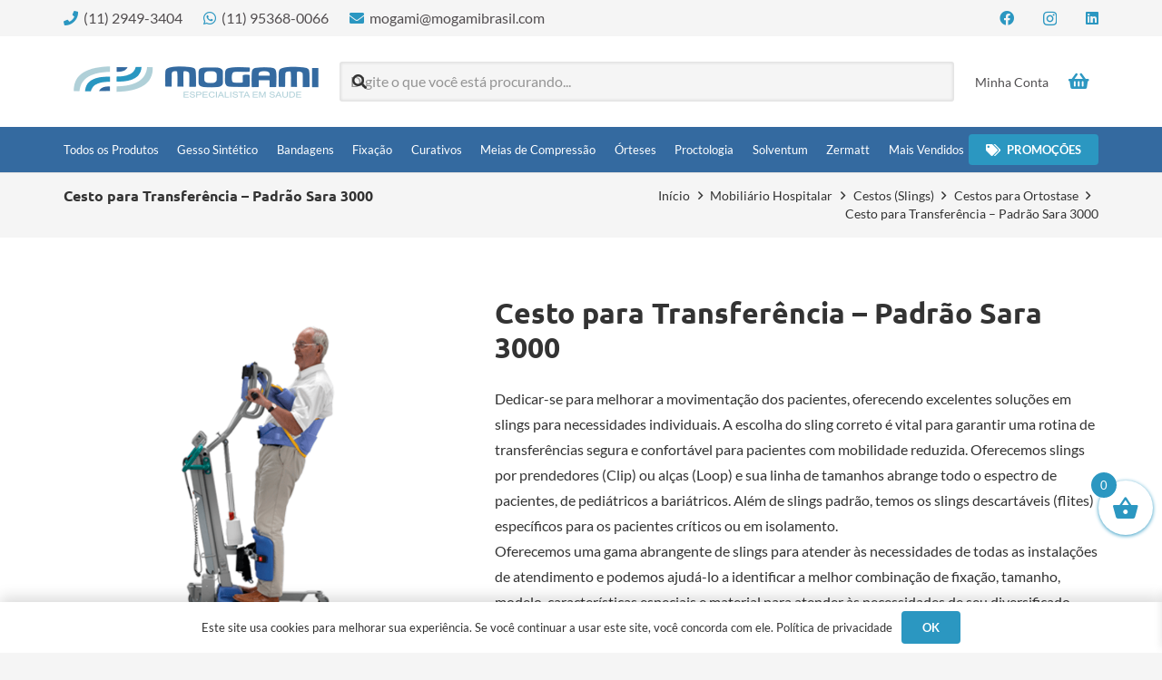

--- FILE ---
content_type: text/html; charset=UTF-8
request_url: https://loja.mogamibrasil.com/produto/cesto-para-transferencia-padrao-sara-3000/
body_size: 183130
content:
<!DOCTYPE HTML>
<html lang="pt-BR">
<head>
	<meta charset="UTF-8">
	<meta name='robots' content='index, follow, max-image-preview:large, max-snippet:-1, max-video-preview:-1' />

<!-- Google Tag Manager for WordPress by gtm4wp.com -->
<script data-cfasync="false" data-pagespeed-no-defer>
	var gtm4wp_datalayer_name = "dataLayer";
	var dataLayer = dataLayer || [];
</script>
<!-- End Google Tag Manager for WordPress by gtm4wp.com -->
	<!-- This site is optimized with the Yoast SEO plugin v26.7 - https://yoast.com/wordpress/plugins/seo/ -->
	<title>Cesto para Transferência - Padrão Sara 3000 - Loja Mogami Brasil</title>
	<link rel="canonical" href="https://loja.mogamibrasil.com/produto/cesto-para-transferencia-padrao-sara-3000/" />
	<meta property="og:locale" content="pt_BR" />
	<meta property="og:type" content="article" />
	<meta property="og:title" content="Cesto para Transferência - Padrão Sara 3000 - Loja Mogami Brasil" />
	<meta property="og:description" content="Dedicar-se para melhorar a movimentação dos pacientes, oferecendo excelentes soluções em slings para necessidades individuais. A escolha do sling correto é vital para garantir uma rotina de transferências segura e confortável para pacientes com mobilidade reduzida. Oferecemos slings por prendedores (Clip) ou alças (Loop) e sua linha de tamanhos abrange todo o espectro de pacientes, de pediátricos a bariátricos. Além de slings padrão, temos os slings descartáveis (flites) específicos para os pacientes críticos ou em isolamento. Oferecemos uma gama abrangente de slings para atender às necessidades de todas as instalações de atendimento e podemos ajudá-lo a identificar a melhor combinação de fixação, tamanho, modelo, características especiais e material para atender às necessidades de seu diversificado grupo de pacientes. Auxiladores de pessoas em pé e se levantando. Auxiliares para levantar permitem que residentes e pacientes sejam levantados de uma cama, cadeira, banheiro ou cadeira de rodas para transferência ou transporte:" />
	<meta property="og:url" content="https://loja.mogamibrasil.com/produto/cesto-para-transferencia-padrao-sara-3000/" />
	<meta property="og:site_name" content="Loja Mogami Brasil" />
	<meta property="article:modified_time" content="2022-12-15T19:13:44+00:00" />
	<meta property="og:image" content="https://loja.mogamibrasil.com/wp-content/uploads/2021/01/sling-sara-3000-01.png" />
	<meta property="og:image:width" content="800" />
	<meta property="og:image:height" content="800" />
	<meta property="og:image:type" content="image/png" />
	<meta name="twitter:card" content="summary_large_image" />
	<meta name="twitter:label1" content="Est. tempo de leitura" />
	<meta name="twitter:data1" content="1 minuto" />
	<script type="application/ld+json" class="yoast-schema-graph">{"@context":"https://schema.org","@graph":[{"@type":"WebPage","@id":"https://loja.mogamibrasil.com/produto/cesto-para-transferencia-padrao-sara-3000/","url":"https://loja.mogamibrasil.com/produto/cesto-para-transferencia-padrao-sara-3000/","name":"Cesto para Transferência - Padrão Sara 3000 - Loja Mogami Brasil","isPartOf":{"@id":"https://loja.mogamibrasil.com/#website"},"primaryImageOfPage":{"@id":"https://loja.mogamibrasil.com/produto/cesto-para-transferencia-padrao-sara-3000/#primaryimage"},"image":{"@id":"https://loja.mogamibrasil.com/produto/cesto-para-transferencia-padrao-sara-3000/#primaryimage"},"thumbnailUrl":"https://loja.mogamibrasil.com/wp-content/uploads/2021/01/sling-sara-3000-01.png","datePublished":"2021-01-21T16:57:19+00:00","dateModified":"2022-12-15T19:13:44+00:00","breadcrumb":{"@id":"https://loja.mogamibrasil.com/produto/cesto-para-transferencia-padrao-sara-3000/#breadcrumb"},"inLanguage":"pt-BR","potentialAction":[{"@type":"ReadAction","target":["https://loja.mogamibrasil.com/produto/cesto-para-transferencia-padrao-sara-3000/"]}]},{"@type":"ImageObject","inLanguage":"pt-BR","@id":"https://loja.mogamibrasil.com/produto/cesto-para-transferencia-padrao-sara-3000/#primaryimage","url":"https://loja.mogamibrasil.com/wp-content/uploads/2021/01/sling-sara-3000-01.png","contentUrl":"https://loja.mogamibrasil.com/wp-content/uploads/2021/01/sling-sara-3000-01.png","width":800,"height":800},{"@type":"BreadcrumbList","@id":"https://loja.mogamibrasil.com/produto/cesto-para-transferencia-padrao-sara-3000/#breadcrumb","itemListElement":[{"@type":"ListItem","position":1,"name":"Início","item":"https://loja.mogamibrasil.com/"},{"@type":"ListItem","position":2,"name":"Loja","item":"https://loja.mogamibrasil.com/loja/"},{"@type":"ListItem","position":3,"name":"Cesto para Transferência &#8211; Padrão Sara 3000"}]},{"@type":"WebSite","@id":"https://loja.mogamibrasil.com/#website","url":"https://loja.mogamibrasil.com/","name":"Loja Mogami Brasil","description":"Especialista em Saúde","potentialAction":[{"@type":"SearchAction","target":{"@type":"EntryPoint","urlTemplate":"https://loja.mogamibrasil.com/?s={search_term_string}"},"query-input":{"@type":"PropertyValueSpecification","valueRequired":true,"valueName":"search_term_string"}}],"inLanguage":"pt-BR"}]}</script>
	<!-- / Yoast SEO plugin. -->


<script type='application/javascript'  id='pys-version-script'>console.log('PixelYourSite Free version 11.1.5.2');</script>
<link href='https://fonts.gstatic.com' crossorigin rel='preconnect' />
<link rel="alternate" type="application/rss+xml" title="Feed para Loja Mogami Brasil &raquo;" href="https://loja.mogamibrasil.com/feed/" />
<link rel="alternate" type="application/rss+xml" title="Feed de comentários para Loja Mogami Brasil &raquo;" href="https://loja.mogamibrasil.com/comments/feed/" />
<link rel="alternate" type="application/rss+xml" title="Feed de comentários para Loja Mogami Brasil &raquo; Cesto para Transferência &#8211; Padrão Sara 3000" href="https://loja.mogamibrasil.com/produto/cesto-para-transferencia-padrao-sara-3000/feed/" />
<link rel="alternate" title="oEmbed (JSON)" type="application/json+oembed" href="https://loja.mogamibrasil.com/wp-json/oembed/1.0/embed?url=https%3A%2F%2Floja.mogamibrasil.com%2Fproduto%2Fcesto-para-transferencia-padrao-sara-3000%2F" />
<link rel="alternate" title="oEmbed (XML)" type="text/xml+oembed" href="https://loja.mogamibrasil.com/wp-json/oembed/1.0/embed?url=https%3A%2F%2Floja.mogamibrasil.com%2Fproduto%2Fcesto-para-transferencia-padrao-sara-3000%2F&#038;format=xml" />
<meta name="viewport" content="width=device-width, initial-scale=1">
<meta name="theme-color" content="#2b97c1">
		<!-- This site uses the Google Analytics by MonsterInsights plugin v9.11.1 - Using Analytics tracking - https://www.monsterinsights.com/ -->
							<script src="//www.googletagmanager.com/gtag/js?id=G-83GM2356RZ"  data-cfasync="false" data-wpfc-render="false" async></script>
			<script data-cfasync="false" data-wpfc-render="false">
				var mi_version = '9.11.1';
				var mi_track_user = true;
				var mi_no_track_reason = '';
								var MonsterInsightsDefaultLocations = {"page_location":"https:\/\/loja.mogamibrasil.com\/produto\/cesto-para-transferencia-padrao-sara-3000\/"};
								if ( typeof MonsterInsightsPrivacyGuardFilter === 'function' ) {
					var MonsterInsightsLocations = (typeof MonsterInsightsExcludeQuery === 'object') ? MonsterInsightsPrivacyGuardFilter( MonsterInsightsExcludeQuery ) : MonsterInsightsPrivacyGuardFilter( MonsterInsightsDefaultLocations );
				} else {
					var MonsterInsightsLocations = (typeof MonsterInsightsExcludeQuery === 'object') ? MonsterInsightsExcludeQuery : MonsterInsightsDefaultLocations;
				}

								var disableStrs = [
										'ga-disable-G-83GM2356RZ',
									];

				/* Function to detect opted out users */
				function __gtagTrackerIsOptedOut() {
					for (var index = 0; index < disableStrs.length; index++) {
						if (document.cookie.indexOf(disableStrs[index] + '=true') > -1) {
							return true;
						}
					}

					return false;
				}

				/* Disable tracking if the opt-out cookie exists. */
				if (__gtagTrackerIsOptedOut()) {
					for (var index = 0; index < disableStrs.length; index++) {
						window[disableStrs[index]] = true;
					}
				}

				/* Opt-out function */
				function __gtagTrackerOptout() {
					for (var index = 0; index < disableStrs.length; index++) {
						document.cookie = disableStrs[index] + '=true; expires=Thu, 31 Dec 2099 23:59:59 UTC; path=/';
						window[disableStrs[index]] = true;
					}
				}

				if ('undefined' === typeof gaOptout) {
					function gaOptout() {
						__gtagTrackerOptout();
					}
				}
								window.dataLayer = window.dataLayer || [];

				window.MonsterInsightsDualTracker = {
					helpers: {},
					trackers: {},
				};
				if (mi_track_user) {
					function __gtagDataLayer() {
						dataLayer.push(arguments);
					}

					function __gtagTracker(type, name, parameters) {
						if (!parameters) {
							parameters = {};
						}

						if (parameters.send_to) {
							__gtagDataLayer.apply(null, arguments);
							return;
						}

						if (type === 'event') {
														parameters.send_to = monsterinsights_frontend.v4_id;
							var hookName = name;
							if (typeof parameters['event_category'] !== 'undefined') {
								hookName = parameters['event_category'] + ':' + name;
							}

							if (typeof MonsterInsightsDualTracker.trackers[hookName] !== 'undefined') {
								MonsterInsightsDualTracker.trackers[hookName](parameters);
							} else {
								__gtagDataLayer('event', name, parameters);
							}
							
						} else {
							__gtagDataLayer.apply(null, arguments);
						}
					}

					__gtagTracker('js', new Date());
					__gtagTracker('set', {
						'developer_id.dZGIzZG': true,
											});
					if ( MonsterInsightsLocations.page_location ) {
						__gtagTracker('set', MonsterInsightsLocations);
					}
										__gtagTracker('config', 'G-83GM2356RZ', {"forceSSL":"true","link_attribution":"true"} );
										window.gtag = __gtagTracker;										(function () {
						/* https://developers.google.com/analytics/devguides/collection/analyticsjs/ */
						/* ga and __gaTracker compatibility shim. */
						var noopfn = function () {
							return null;
						};
						var newtracker = function () {
							return new Tracker();
						};
						var Tracker = function () {
							return null;
						};
						var p = Tracker.prototype;
						p.get = noopfn;
						p.set = noopfn;
						p.send = function () {
							var args = Array.prototype.slice.call(arguments);
							args.unshift('send');
							__gaTracker.apply(null, args);
						};
						var __gaTracker = function () {
							var len = arguments.length;
							if (len === 0) {
								return;
							}
							var f = arguments[len - 1];
							if (typeof f !== 'object' || f === null || typeof f.hitCallback !== 'function') {
								if ('send' === arguments[0]) {
									var hitConverted, hitObject = false, action;
									if ('event' === arguments[1]) {
										if ('undefined' !== typeof arguments[3]) {
											hitObject = {
												'eventAction': arguments[3],
												'eventCategory': arguments[2],
												'eventLabel': arguments[4],
												'value': arguments[5] ? arguments[5] : 1,
											}
										}
									}
									if ('pageview' === arguments[1]) {
										if ('undefined' !== typeof arguments[2]) {
											hitObject = {
												'eventAction': 'page_view',
												'page_path': arguments[2],
											}
										}
									}
									if (typeof arguments[2] === 'object') {
										hitObject = arguments[2];
									}
									if (typeof arguments[5] === 'object') {
										Object.assign(hitObject, arguments[5]);
									}
									if ('undefined' !== typeof arguments[1].hitType) {
										hitObject = arguments[1];
										if ('pageview' === hitObject.hitType) {
											hitObject.eventAction = 'page_view';
										}
									}
									if (hitObject) {
										action = 'timing' === arguments[1].hitType ? 'timing_complete' : hitObject.eventAction;
										hitConverted = mapArgs(hitObject);
										__gtagTracker('event', action, hitConverted);
									}
								}
								return;
							}

							function mapArgs(args) {
								var arg, hit = {};
								var gaMap = {
									'eventCategory': 'event_category',
									'eventAction': 'event_action',
									'eventLabel': 'event_label',
									'eventValue': 'event_value',
									'nonInteraction': 'non_interaction',
									'timingCategory': 'event_category',
									'timingVar': 'name',
									'timingValue': 'value',
									'timingLabel': 'event_label',
									'page': 'page_path',
									'location': 'page_location',
									'title': 'page_title',
									'referrer' : 'page_referrer',
								};
								for (arg in args) {
																		if (!(!args.hasOwnProperty(arg) || !gaMap.hasOwnProperty(arg))) {
										hit[gaMap[arg]] = args[arg];
									} else {
										hit[arg] = args[arg];
									}
								}
								return hit;
							}

							try {
								f.hitCallback();
							} catch (ex) {
							}
						};
						__gaTracker.create = newtracker;
						__gaTracker.getByName = newtracker;
						__gaTracker.getAll = function () {
							return [];
						};
						__gaTracker.remove = noopfn;
						__gaTracker.loaded = true;
						window['__gaTracker'] = __gaTracker;
					})();
									} else {
										console.log("");
					(function () {
						function __gtagTracker() {
							return null;
						}

						window['__gtagTracker'] = __gtagTracker;
						window['gtag'] = __gtagTracker;
					})();
									}
			</script>
							<!-- / Google Analytics by MonsterInsights -->
		<style id='wp-img-auto-sizes-contain-inline-css'>
img:is([sizes=auto i],[sizes^="auto," i]){contain-intrinsic-size:3000px 1500px}
/*# sourceURL=wp-img-auto-sizes-contain-inline-css */
</style>
<style id='wp-emoji-styles-inline-css'>

	img.wp-smiley, img.emoji {
		display: inline !important;
		border: none !important;
		box-shadow: none !important;
		height: 1em !important;
		width: 1em !important;
		margin: 0 0.07em !important;
		vertical-align: -0.1em !important;
		background: none !important;
		padding: 0 !important;
	}
/*# sourceURL=wp-emoji-styles-inline-css */
</style>
<link rel='stylesheet' id='photoswipe-css' href='https://loja.mogamibrasil.com/wp-content/plugins/woocommerce/assets/css/photoswipe/photoswipe.min.css?ver=10.4.3' media='all' />
<link rel='stylesheet' id='photoswipe-default-skin-css' href='https://loja.mogamibrasil.com/wp-content/plugins/woocommerce/assets/css/photoswipe/default-skin/default-skin.min.css?ver=10.4.3' media='all' />
<style id='woocommerce-inline-inline-css'>
.woocommerce form .form-row .required { visibility: visible; }
/*# sourceURL=woocommerce-inline-inline-css */
</style>
<link rel='stylesheet' id='wa_order_style-css' href='https://loja.mogamibrasil.com/wp-content/plugins/oneclick-whatsapp-order/assets/css/main-style.css?ver=1.1.0' media='all' />
<link rel='stylesheet' id='dgwt-wcas-style-css' href='https://loja.mogamibrasil.com/wp-content/plugins/ajax-search-for-woocommerce/assets/css/style.min.css?ver=1.32.2' media='all' />
<link rel='stylesheet' id='xoo-wsc-fonts-css' href='https://loja.mogamibrasil.com/wp-content/plugins/side-cart-woocommerce/assets/css/xoo-wsc-fonts.css?ver=2.7.2' media='all' />
<link rel='stylesheet' id='xoo-wsc-style-css' href='https://loja.mogamibrasil.com/wp-content/plugins/side-cart-woocommerce/assets/css/xoo-wsc-style.css?ver=2.7.2' media='all' />
<style id='xoo-wsc-style-inline-css'>




.xoo-wsc-ft-buttons-cont a.xoo-wsc-ft-btn, .xoo-wsc-container .xoo-wsc-btn {
	background-color: #2b97c1;
	color: #ffffff;
	border: 2px solid #2b97c1;
	padding: 10px 20px;
}

.xoo-wsc-ft-buttons-cont a.xoo-wsc-ft-btn:hover, .xoo-wsc-container .xoo-wsc-btn:hover {
	background-color: #ffffff;
	color: #000000;
	border: 2px solid #000000;
}

 

.xoo-wsc-footer{
	background-color: #ffffff;
	color: #2b97c1;
	padding: 10px 20px;
	box-shadow: 0 -5px 10px #0000001a;
}

.xoo-wsc-footer, .xoo-wsc-footer a, .xoo-wsc-footer .amount{
	font-size: 14px;
}

.xoo-wsc-btn .amount{
	color: #ffffff}

.xoo-wsc-btn:hover .amount{
	color: #000000;
}

.xoo-wsc-ft-buttons-cont{
	grid-template-columns: auto;
}

.xoo-wsc-basket{
	bottom: 120px;
	right: 0px;
	background-color: #ffffff;
	color: #2b97c1;
	box-shadow: 0 1px 4px 0;
	border-radius: 50%;
	display: flex;
	width: 60px;
	height: 60px;
}


.xoo-wsc-bki{
	font-size: 30px}

.xoo-wsc-items-count{
	top: -9px;
	left: -8px;
}

.xoo-wsc-items-count, .xoo-wsch-items-count{
	background-color: #2b97c1;
	color: #ffffff;
}

.xoo-wsc-container, .xoo-wsc-slider{
	max-width: 320px;
	right: -320px;
	top: 0;bottom: 0;
	bottom: 0;
	font-family: }


.xoo-wsc-cart-active .xoo-wsc-container, .xoo-wsc-slider-active .xoo-wsc-slider{
	right: 0;
}


.xoo-wsc-cart-active .xoo-wsc-basket{
	right: 320px;
}

.xoo-wsc-slider{
	right: -320px;
}

span.xoo-wsch-close {
    font-size: 16px;
}

	.xoo-wsch-top{
		justify-content: center;
	}
	span.xoo-wsch-close {
	    right: 10px;
	}

.xoo-wsch-text{
	font-size: 18px;
}

.xoo-wsc-header{
	color: #2b97c1;
	background-color: #ffffff;
	border-bottom: 2px solid #eee;
	padding: 15px 15px;
}


.xoo-wsc-body{
	background-color: #ffffff;
}

.xoo-wsc-products:not(.xoo-wsc-pattern-card), .xoo-wsc-products:not(.xoo-wsc-pattern-card) span.amount, .xoo-wsc-products:not(.xoo-wsc-pattern-card) a{
	font-size: 14px;
	color: #000000;
}

.xoo-wsc-products:not(.xoo-wsc-pattern-card) .xoo-wsc-product{
	padding: 20px 15px;
	margin: 0;
	border-radius: 0px;
	box-shadow: 0 0;
	background-color: transparent;
}

.xoo-wsc-sum-col{
	justify-content: center;
}


/** Shortcode **/
.xoo-wsc-sc-count{
	background-color: #000000;
	color: #ffffff;
}

.xoo-wsc-sc-bki{
	font-size: 28px;
	color: #000000;
}
.xoo-wsc-sc-cont{
	color: #000000;
}


.xoo-wsc-product dl.variation {
	display: block;
}


.xoo-wsc-product-cont{
	padding: 10px 10px;
}

.xoo-wsc-products:not(.xoo-wsc-pattern-card) .xoo-wsc-img-col{
	width: 30%;
}

.xoo-wsc-pattern-card .xoo-wsc-img-col img{
	max-width: 100%;
	height: auto;
}

.xoo-wsc-products:not(.xoo-wsc-pattern-card) .xoo-wsc-sum-col{
	width: 70%;
}

.xoo-wsc-pattern-card .xoo-wsc-product-cont{
	width: 50% 
}

@media only screen and (max-width: 600px) {
	.xoo-wsc-pattern-card .xoo-wsc-product-cont  {
		width: 50%;
	}
}


.xoo-wsc-pattern-card .xoo-wsc-product{
	border: 0;
	box-shadow: 0px 10px 15px -12px #0000001a;
}


.xoo-wsc-sm-front{
	background-color: #eee;
}
.xoo-wsc-pattern-card, .xoo-wsc-sm-front{
	border-bottom-left-radius: 5px;
	border-bottom-right-radius: 5px;
}
.xoo-wsc-pattern-card, .xoo-wsc-img-col img, .xoo-wsc-img-col, .xoo-wsc-sm-back-cont{
	border-top-left-radius: 5px;
	border-top-right-radius: 5px;
}
.xoo-wsc-sm-back{
	background-color: #fff;
}
.xoo-wsc-pattern-card, .xoo-wsc-pattern-card a, .xoo-wsc-pattern-card .amount{
	font-size: 14px;
}

.xoo-wsc-sm-front, .xoo-wsc-sm-front a, .xoo-wsc-sm-front .amount{
	color: #000;
}

.xoo-wsc-sm-back, .xoo-wsc-sm-back a, .xoo-wsc-sm-back .amount{
	color: #000;
}


.magictime {
    animation-duration: 0.5s;
}



span.xoo-wsch-items-count{
	height: 20px;
	line-height: 20px;
	width: 20px;
}

span.xoo-wsch-icon{
	font-size: 30px
}

.xoo-wsc-smr-del{
	font-size: 14px
}
/*# sourceURL=xoo-wsc-style-inline-css */
</style>
<link rel='stylesheet' id='us-theme-css' href='//loja.mogamibrasil.com/wp-content/uploads/us-assets/loja.mogamibrasil.com.css?ver=a83a3233' media='all' />
<link rel='stylesheet' id='cf7cf-style-css' href='https://loja.mogamibrasil.com/wp-content/plugins/cf7-conditional-fields/style.css?ver=2.6.7' media='all' />
<link rel='stylesheet' id='external-plugin-css' href='https://loja.mogamibrasil.com/wp-content/plugins/yith-woocommerce-quick-view-premium/assets/css/style-external.css?ver=1.38.0' media='all' />
<link rel='stylesheet' id='yith-quick-view-css' href='https://loja.mogamibrasil.com/wp-content/plugins/yith-woocommerce-quick-view-premium/assets/css/yith-quick-view.css?ver=1.38.0' media='all' />
<style id='yith-quick-view-inline-css'>
.yith-quick-view.yith-modal .yith-wcqv-main{background:#ffffff;}
			.yith-wcqv-button.inside-thumb span, .yith-wcqv-button.button{color:#ffffff;background:rgb(43,151,193);}
			.yith-wcqv-button.inside-thumb:hover span, .yith-wcqv-button.button:hover{color:#ffffff;background:rgb(51,106,160);}
			.yith-quick-view-content.woocommerce div.summary h1,.yith-quick-view-content.woocommerce div.summary div[itemprop="description"],.yith-quick-view-content.woocommerce div.summary .product_meta,.yith-quick-view-content.woocommerce div.summary .price,.yith-quick-view-content.woocommerce div.summary .price ins {color: #222222;}
			.yith-quick-view-content.woocommerce div.summary .woocommerce-product-rating .star-rating,.yith-quick-view-content.woocommerce div.summary .woocommerce-product-rating .star-rating:before {color: #f7c104;}
			.yith-quick-view-content.woocommerce div.summary button.button.alt{background: rgb(43,151,193);color: #ffffff;}
			.yith-quick-view-content.woocommerce div.summary button.button.alt:hover{background: rgb(51,106,160);color: #ffffff;}
			.yith-quick-view-content.woocommerce div.summary .yith-wcqv-view-details{background: rgb(43,151,193);color: rgb(255,255,255);}
			.yith-quick-view-content.woocommerce div.summary .yith-wcqv-view-details:hover{background: rgb(51,106,160);color: rgb(255,255,255);}
			@media (min-width: 481px){.yith-quick-view.yith-modal .yith-quick-view-content div.images{width:43.859649122807% !important;}
			.yith-quick-view.yith-modal .yith-quick-view-content div.summary{width:56.140350877193% !important;}}
/*# sourceURL=yith-quick-view-inline-css */
</style>
<style id='rocket-lazyload-inline-css'>
.rll-youtube-player{position:relative;padding-bottom:56.23%;height:0;overflow:hidden;max-width:100%;}.rll-youtube-player:focus-within{outline: 2px solid currentColor;outline-offset: 5px;}.rll-youtube-player iframe{position:absolute;top:0;left:0;width:100%;height:100%;z-index:100;background:0 0}.rll-youtube-player img{bottom:0;display:block;left:0;margin:auto;max-width:100%;width:100%;position:absolute;right:0;top:0;border:none;height:auto;-webkit-transition:.4s all;-moz-transition:.4s all;transition:.4s all}.rll-youtube-player img:hover{-webkit-filter:brightness(75%)}.rll-youtube-player .play{height:100%;width:100%;left:0;top:0;position:absolute;background:url(https://loja.mogamibrasil.com/wp-content/plugins/wp-rocket/assets/img/youtube.png) no-repeat center;background-color: transparent !important;cursor:pointer;border:none;}
/*# sourceURL=rocket-lazyload-inline-css */
</style>
<script src="https://loja.mogamibrasil.com/wp-content/plugins/google-analytics-for-wordpress/assets/js/frontend-gtag.min.js?ver=9.11.1" id="monsterinsights-frontend-script-js" async data-wp-strategy="async"></script>
<script data-cfasync="false" data-wpfc-render="false" id='monsterinsights-frontend-script-js-extra'>var monsterinsights_frontend = {"js_events_tracking":"true","download_extensions":"doc,pdf,ppt,zip,xls,docx,pptx,xlsx","inbound_paths":"[{\"path\":\"\\\/go\\\/\",\"label\":\"affiliate\"},{\"path\":\"\\\/recommend\\\/\",\"label\":\"affiliate\"}]","home_url":"https:\/\/loja.mogamibrasil.com","hash_tracking":"false","v4_id":"G-83GM2356RZ"};</script>
<script id="jquery-core-js-extra">
var pysFacebookRest = {"restApiUrl":"https://loja.mogamibrasil.com/wp-json/pys-facebook/v1/event","debug":""};
//# sourceURL=jquery-core-js-extra
</script>
<script src="https://loja.mogamibrasil.com/wp-includes/js/jquery/jquery.min.js?ver=3.7.1" id="jquery-core-js"></script>
<script src="https://loja.mogamibrasil.com/wp-content/plugins/woocommerce/assets/js/jquery-blockui/jquery.blockUI.min.js?ver=2.7.0-wc.10.4.3" id="wc-jquery-blockui-js" defer data-wp-strategy="defer"></script>
<script id="wc-add-to-cart-js-extra">
var wc_add_to_cart_params = {"ajax_url":"/wp-admin/admin-ajax.php","wc_ajax_url":"/?wc-ajax=%%endpoint%%","i18n_view_cart":"Ver carrinho","cart_url":"https://loja.mogamibrasil.com/carrinho/","is_cart":"","cart_redirect_after_add":"no"};
//# sourceURL=wc-add-to-cart-js-extra
</script>
<script src="https://loja.mogamibrasil.com/wp-content/plugins/woocommerce/assets/js/frontend/add-to-cart.min.js?ver=10.4.3" id="wc-add-to-cart-js" defer data-wp-strategy="defer"></script>
<script src="https://loja.mogamibrasil.com/wp-content/plugins/woocommerce/assets/js/zoom/jquery.zoom.min.js?ver=1.7.21-wc.10.4.3" id="wc-zoom-js" defer data-wp-strategy="defer"></script>
<script src="https://loja.mogamibrasil.com/wp-content/plugins/woocommerce/assets/js/flexslider/jquery.flexslider.min.js?ver=2.7.2-wc.10.4.3" id="wc-flexslider-js" defer data-wp-strategy="defer"></script>
<script src="https://loja.mogamibrasil.com/wp-content/plugins/woocommerce/assets/js/photoswipe/photoswipe.min.js?ver=4.1.1-wc.10.4.3" id="wc-photoswipe-js" defer data-wp-strategy="defer"></script>
<script src="https://loja.mogamibrasil.com/wp-content/plugins/woocommerce/assets/js/photoswipe/photoswipe-ui-default.min.js?ver=4.1.1-wc.10.4.3" id="wc-photoswipe-ui-default-js" defer data-wp-strategy="defer"></script>
<script id="wc-single-product-js-extra">
var wc_single_product_params = {"i18n_required_rating_text":"Selecione uma classifica\u00e7\u00e3o","i18n_rating_options":["1 de 5 estrelas","2 de 5 estrelas","3 de 5 estrelas","4 de 5 estrelas","5 de 5 estrelas"],"i18n_product_gallery_trigger_text":"Ver galeria de imagens em tela cheia","review_rating_required":"yes","flexslider":{"rtl":false,"animation":"slide","smoothHeight":true,"directionNav":false,"controlNav":"thumbnails","slideshow":false,"animationSpeed":500,"animationLoop":false,"allowOneSlide":false},"zoom_enabled":"1","zoom_options":[],"photoswipe_enabled":"1","photoswipe_options":{"shareEl":false,"closeOnScroll":false,"history":false,"hideAnimationDuration":0,"showAnimationDuration":0},"flexslider_enabled":"1"};
//# sourceURL=wc-single-product-js-extra
</script>
<script src="https://loja.mogamibrasil.com/wp-content/plugins/woocommerce/assets/js/frontend/single-product.min.js?ver=10.4.3" id="wc-single-product-js" defer data-wp-strategy="defer"></script>
<script src="https://loja.mogamibrasil.com/wp-content/plugins/woocommerce/assets/js/js-cookie/js.cookie.min.js?ver=2.1.4-wc.10.4.3" id="wc-js-cookie-js" defer data-wp-strategy="defer"></script>
<script id="woocommerce-js-extra">
var woocommerce_params = {"ajax_url":"/wp-admin/admin-ajax.php","wc_ajax_url":"/?wc-ajax=%%endpoint%%","i18n_password_show":"Mostrar senha","i18n_password_hide":"Ocultar senha"};
//# sourceURL=woocommerce-js-extra
</script>
<script src="https://loja.mogamibrasil.com/wp-content/plugins/woocommerce/assets/js/frontend/woocommerce.min.js?ver=10.4.3" id="woocommerce-js" defer data-wp-strategy="defer"></script>
<script src="https://loja.mogamibrasil.com/wp-content/plugins/pixelyoursite/dist/scripts/jquery.bind-first-0.2.3.min.js?ver=0.2.3" id="jquery-bind-first-js"></script>
<script src="https://loja.mogamibrasil.com/wp-content/plugins/pixelyoursite/dist/scripts/js.cookie-2.1.3.min.js?ver=2.1.3" id="js-cookie-pys-js"></script>
<script src="https://loja.mogamibrasil.com/wp-content/plugins/pixelyoursite/dist/scripts/tld.min.js?ver=2.3.1" id="js-tld-js"></script>
<script id="pys-js-extra">
var pysOptions = {"staticEvents":{"facebook":{"woo_view_content":[{"delay":0,"type":"static","name":"ViewContent","pixelIds":["819048872820574"],"eventID":"9f424cfc-bac7-4013-932e-199ef932fed5","params":{"content_ids":["4320"],"content_type":"product","content_name":"Cesto para Transfer\u00eancia - Padr\u00e3o Sara 3000","category_name":"Mobili\u00e1rio Hospitalar, Cestos (Slings), Cestos para Ortostase","value":"0","currency":"BRL","contents":[{"id":"4320","quantity":1}],"product_price":"0","page_title":"Cesto para Transfer\u00eancia - Padr\u00e3o Sara 3000","post_type":"product","post_id":4320,"plugin":"PixelYourSite","user_role":"guest","event_url":"loja.mogamibrasil.com/produto/cesto-para-transferencia-padrao-sara-3000/"},"e_id":"woo_view_content","ids":[],"hasTimeWindow":false,"timeWindow":0,"woo_order":"","edd_order":""}],"init_event":[{"delay":0,"type":"static","ajaxFire":false,"name":"PageView","pixelIds":["819048872820574"],"eventID":"27b2e714-a219-4630-a321-e7df6bfa9e31","params":{"page_title":"Cesto para Transfer\u00eancia - Padr\u00e3o Sara 3000","post_type":"product","post_id":4320,"plugin":"PixelYourSite","user_role":"guest","event_url":"loja.mogamibrasil.com/produto/cesto-para-transferencia-padrao-sara-3000/"},"e_id":"init_event","ids":[],"hasTimeWindow":false,"timeWindow":0,"woo_order":"","edd_order":""}]}},"dynamicEvents":{"automatic_event_form":{"facebook":{"delay":0,"type":"dyn","name":"Form","pixelIds":["819048872820574"],"eventID":"52f2cb18-abce-46e9-bcc6-297bc3f3e898","params":{"page_title":"Cesto para Transfer\u00eancia - Padr\u00e3o Sara 3000","post_type":"product","post_id":4320,"plugin":"PixelYourSite","user_role":"guest","event_url":"loja.mogamibrasil.com/produto/cesto-para-transferencia-padrao-sara-3000/"},"e_id":"automatic_event_form","ids":[],"hasTimeWindow":false,"timeWindow":0,"woo_order":"","edd_order":""}},"automatic_event_download":{"facebook":{"delay":0,"type":"dyn","name":"Download","extensions":["","doc","exe","js","pdf","ppt","tgz","zip","xls"],"pixelIds":["819048872820574"],"eventID":"b57e9367-753f-4fd5-89c2-c9d4bc21821f","params":{"page_title":"Cesto para Transfer\u00eancia - Padr\u00e3o Sara 3000","post_type":"product","post_id":4320,"plugin":"PixelYourSite","user_role":"guest","event_url":"loja.mogamibrasil.com/produto/cesto-para-transferencia-padrao-sara-3000/"},"e_id":"automatic_event_download","ids":[],"hasTimeWindow":false,"timeWindow":0,"woo_order":"","edd_order":""}},"automatic_event_comment":{"facebook":{"delay":0,"type":"dyn","name":"Comment","pixelIds":["819048872820574"],"eventID":"68e30974-91c1-4463-a03e-89771b073616","params":{"page_title":"Cesto para Transfer\u00eancia - Padr\u00e3o Sara 3000","post_type":"product","post_id":4320,"plugin":"PixelYourSite","user_role":"guest","event_url":"loja.mogamibrasil.com/produto/cesto-para-transferencia-padrao-sara-3000/"},"e_id":"automatic_event_comment","ids":[],"hasTimeWindow":false,"timeWindow":0,"woo_order":"","edd_order":""}},"woo_add_to_cart_on_button_click":{"facebook":{"delay":0,"type":"dyn","name":"AddToCart","pixelIds":["819048872820574"],"eventID":"ff9dc267-546e-4a29-aa76-56863c96a8d1","params":{"page_title":"Cesto para Transfer\u00eancia - Padr\u00e3o Sara 3000","post_type":"product","post_id":4320,"plugin":"PixelYourSite","user_role":"guest","event_url":"loja.mogamibrasil.com/produto/cesto-para-transferencia-padrao-sara-3000/"},"e_id":"woo_add_to_cart_on_button_click","ids":[],"hasTimeWindow":false,"timeWindow":0,"woo_order":"","edd_order":""}}},"triggerEvents":[],"triggerEventTypes":[],"facebook":{"pixelIds":["819048872820574"],"advancedMatching":[],"advancedMatchingEnabled":true,"removeMetadata":false,"wooVariableAsSimple":false,"serverApiEnabled":true,"wooCRSendFromServer":false,"send_external_id":null,"enabled_medical":false,"do_not_track_medical_param":["event_url","post_title","page_title","landing_page","content_name","categories","category_name","tags"],"meta_ldu":false},"debug":"","siteUrl":"https://loja.mogamibrasil.com","ajaxUrl":"https://loja.mogamibrasil.com/wp-admin/admin-ajax.php","ajax_event":"3a7d0f34a1","enable_remove_download_url_param":"1","cookie_duration":"7","last_visit_duration":"60","enable_success_send_form":"","ajaxForServerEvent":"1","ajaxForServerStaticEvent":"1","useSendBeacon":"1","send_external_id":"1","external_id_expire":"180","track_cookie_for_subdomains":"1","google_consent_mode":"1","gdpr":{"ajax_enabled":false,"all_disabled_by_api":false,"facebook_disabled_by_api":false,"analytics_disabled_by_api":false,"google_ads_disabled_by_api":false,"pinterest_disabled_by_api":false,"bing_disabled_by_api":false,"reddit_disabled_by_api":false,"externalID_disabled_by_api":false,"facebook_prior_consent_enabled":true,"analytics_prior_consent_enabled":true,"google_ads_prior_consent_enabled":null,"pinterest_prior_consent_enabled":true,"bing_prior_consent_enabled":true,"cookiebot_integration_enabled":false,"cookiebot_facebook_consent_category":"marketing","cookiebot_analytics_consent_category":"statistics","cookiebot_tiktok_consent_category":"marketing","cookiebot_google_ads_consent_category":"marketing","cookiebot_pinterest_consent_category":"marketing","cookiebot_bing_consent_category":"marketing","consent_magic_integration_enabled":false,"real_cookie_banner_integration_enabled":false,"cookie_notice_integration_enabled":false,"cookie_law_info_integration_enabled":false,"analytics_storage":{"enabled":true,"value":"granted","filter":false},"ad_storage":{"enabled":true,"value":"granted","filter":false},"ad_user_data":{"enabled":true,"value":"granted","filter":false},"ad_personalization":{"enabled":true,"value":"granted","filter":false}},"cookie":{"disabled_all_cookie":false,"disabled_start_session_cookie":false,"disabled_advanced_form_data_cookie":false,"disabled_landing_page_cookie":false,"disabled_first_visit_cookie":false,"disabled_trafficsource_cookie":false,"disabled_utmTerms_cookie":false,"disabled_utmId_cookie":false},"tracking_analytics":{"TrafficSource":"direct","TrafficLanding":"undefined","TrafficUtms":[],"TrafficUtmsId":[]},"GATags":{"ga_datalayer_type":"default","ga_datalayer_name":"dataLayerPYS"},"woo":{"enabled":true,"enabled_save_data_to_orders":true,"addToCartOnButtonEnabled":true,"addToCartOnButtonValueEnabled":true,"addToCartOnButtonValueOption":"price","singleProductId":4320,"removeFromCartSelector":"form.woocommerce-cart-form .remove","addToCartCatchMethod":"add_cart_js","is_order_received_page":false,"containOrderId":false},"edd":{"enabled":false},"cache_bypass":"1769003925"};
//# sourceURL=pys-js-extra
</script>
<script src="https://loja.mogamibrasil.com/wp-content/plugins/pixelyoursite/dist/scripts/public.js?ver=11.1.5.2" id="pys-js"></script>
<script></script><link rel="https://api.w.org/" href="https://loja.mogamibrasil.com/wp-json/" /><link rel="alternate" title="JSON" type="application/json" href="https://loja.mogamibrasil.com/wp-json/wp/v2/product/4320" /><link rel="EditURI" type="application/rsd+xml" title="RSD" href="https://loja.mogamibrasil.com/xmlrpc.php?rsd" />
<!-- start Simple Custom CSS and JS -->
<script>
//track do whatapp
function gtag_report_conversion(url) {
  var callback = function () {
    if (typeof(url) != 'undefined') {
      window.location = url;
    }
  };
  gtag('event', 'conversion', {
      'send_to': 'AW-440170667/BZv1COLjx9UDEKvx8dEB',
      'event_callback': callback
  });
  return false;
}

jQuery(document).ready(function() {
//click no botao de whatsapp geral
if(jQuery('#ht-ctc-chat').length){
	jQuery('#ht-ctc-chat').on('click', function() {
	  //console.log('clicou no botao do whatsapp');
	  gtag_report_conversion;
	});
}
	
//click no botao de whatsapp pagina de produtos
if(jQuery('button.wa-order-button').length){
	jQuery('button.wa-order-button').on('click', function() {
	  //console.log('clicou no botao do whatsapp pagina de produto');
	  gtag_report_conversion;
	});
}
	
//pagina de carrinho
if(jQuery('body.woocommerce-cart').length){
	console.log('entrou na pagina de carrinho');
	gtag('event', 'conversion', {'send_to': 'AW-440170667/UMboCLvZvtUDEKvx8dEB'});
}
});</script>
<!-- end Simple Custom CSS and JS -->
<meta name="facebook-domain-verification" content="7of4l1h143hz1sendb90hyeu5lft17" />	<style>
		#sendbtn,
		#sendbtn2,
		.wa-order-button,
		.gdpr_wa_button_input,
		a.wa-order-checkout,
		a.wa-order-thankyou,
		.shortcode_wa_button,
		.shortcode_wa_button_nt,
		.floating_button {
			-webkit-box-shadow: inset 0px 4px 7px 0px rgba(0,0,0,0.25) !important;
			-moz-box-shadow: inset 0px 4px 7px 0px rgba(0,0,0,0.25) !important;
			box-shadow: inset 0px 4px 7px 0px rgba(0,0,0,0.25) !important;
		}

		#sendbtn:hover,
		#sendbtn2:hover,
		.wa-order-button:hover,
		.gdpr_wa_button_input:hover,
		a.wa-order-checkout:hover,
		a.wa-order-thankyou:hover,
		.shortcode_wa_button:hover,
		.shortcode_wa_button_nt:hover,
		.floating_button:hover {
			-webkit-box-shadow: inset 0px 4px 7px 0px rgba(0,0,0,0.25) !important;
			-moz-box-shadow: inset 0px 4px 7px 0px rgba(0,0,0,0.25) !important;
			box-shadow: inset 0px 4px 7px 0px rgba(0,0,0,0.25) !important;
		}
	</style>

<!-- Google Tag Manager for WordPress by gtm4wp.com -->
<!-- GTM Container placement set to automatic -->
<script data-cfasync="false" data-pagespeed-no-defer>
	var dataLayer_content = {"pagePostType":"product","pagePostType2":"single-product","pagePostAuthor":"Dheegital"};
	dataLayer.push( dataLayer_content );
</script>
<script data-cfasync="false" data-pagespeed-no-defer>
(function(w,d,s,l,i){w[l]=w[l]||[];w[l].push({'gtm.start':
new Date().getTime(),event:'gtm.js'});var f=d.getElementsByTagName(s)[0],
j=d.createElement(s),dl=l!='dataLayer'?'&l='+l:'';j.async=true;j.src=
'//www.googletagmanager.com/gtm.js?id='+i+dl;f.parentNode.insertBefore(j,f);
})(window,document,'script','dataLayer','GTM-MC9728D9');
</script>
<!-- End Google Tag Manager for WordPress by gtm4wp.com -->		<style>
			.dgwt-wcas-ico-magnifier,.dgwt-wcas-ico-magnifier-handler{max-width:20px}		</style>
			<style>
		.w-search.layout_modern .w-search-close {

		}

		.w-search.layout_modern .w-search-close {
			color: rgba(0, 0, 0, 0.5) !important;
		}

		.w-search.layout_modern .dgwt-wcas-close {
			display: none;
		}

		.w-search.layout_modern .dgwt-wcas-preloader {
			right: 20px;
		}

		.w-search.layout_fullscreen .w-form-row-field {
			top: 48px;
		}
	</style>
				<script id="us_add_no_touch">
			if ( ! /Android|webOS|iPhone|iPad|iPod|BlackBerry|IEMobile|Opera Mini/i.test( navigator.userAgent ) ) {
				document.documentElement.classList.add( "no-touch" );
			}
		</script>
				<script id="us_color_scheme_switch_class">
			if ( document.cookie.includes( "us_color_scheme_switch_is_on=true" ) ) {
				document.documentElement.classList.add( "us-color-scheme-on" );
			}
		</script>
			<noscript><style>.woocommerce-product-gallery{ opacity: 1 !important; }</style></noscript>
	<meta name="generator" content="Powered by WPBakery Page Builder - drag and drop page builder for WordPress."/>
<link rel="icon" href="https://loja.mogamibrasil.com/wp-content/uploads/2020/12/favicon.png" sizes="32x32" />
<link rel="icon" href="https://loja.mogamibrasil.com/wp-content/uploads/2020/12/favicon.png" sizes="192x192" />
<link rel="apple-touch-icon" href="https://loja.mogamibrasil.com/wp-content/uploads/2020/12/favicon.png" />
<meta name="msapplication-TileImage" content="https://loja.mogamibrasil.com/wp-content/uploads/2020/12/favicon.png" />
<noscript><style> .wpb_animate_when_almost_visible { opacity: 1; }</style></noscript><noscript><style id="rocket-lazyload-nojs-css">.rll-youtube-player, [data-lazy-src]{display:none !important;}</style></noscript>		<style id="us-icon-fonts">@font-face{font-display:swap;font-style:normal;font-family:"fontawesome";font-weight:900;src:url("//loja.mogamibrasil.com/wp-content/themes/Impreza/fonts/fa-solid-900.woff2?ver=8.42") format("woff2")}.fas{font-family:"fontawesome";font-weight:900}@font-face{font-display:swap;font-style:normal;font-family:"fontawesome";font-weight:400;src:url("//loja.mogamibrasil.com/wp-content/themes/Impreza/fonts/fa-regular-400.woff2?ver=8.42") format("woff2")}.far{font-family:"fontawesome";font-weight:400}@font-face{font-display:swap;font-style:normal;font-family:"Font Awesome 5 Brands";font-weight:400;src:url("//loja.mogamibrasil.com/wp-content/themes/Impreza/fonts/fa-brands-400.woff2?ver=8.42") format("woff2")}.fab{font-family:"Font Awesome 5 Brands";font-weight:400}</style>
				<style id="us-current-header-css"> .l-subheader.at_top,.l-subheader.at_top .w-dropdown-list,.l-subheader.at_top .type_mobile .w-nav-list.level_1{background:#f5f5f5;color:var(--color-header-top-text)}.no-touch .l-subheader.at_top a:hover,.no-touch .l-header.bg_transparent .l-subheader.at_top .w-dropdown.opened a:hover{color:var(--color-header-top-text-hover)}.l-header.bg_transparent:not(.sticky) .l-subheader.at_top{background:var(--color-header-top-transparent-bg);color:var(--color-header-top-transparent-text)}.no-touch .l-header.bg_transparent:not(.sticky) .at_top .w-cart-link:hover,.no-touch .l-header.bg_transparent:not(.sticky) .at_top .w-text a:hover,.no-touch .l-header.bg_transparent:not(.sticky) .at_top .w-html a:hover,.no-touch .l-header.bg_transparent:not(.sticky) .at_top .w-nav>a:hover,.no-touch .l-header.bg_transparent:not(.sticky) .at_top .w-menu a:hover,.no-touch .l-header.bg_transparent:not(.sticky) .at_top .w-search>a:hover,.no-touch .l-header.bg_transparent:not(.sticky) .at_top .w-socials.shape_none.color_text a:hover,.no-touch .l-header.bg_transparent:not(.sticky) .at_top .w-socials.shape_none.color_link a:hover,.no-touch .l-header.bg_transparent:not(.sticky) .at_top .w-dropdown a:hover,.no-touch .l-header.bg_transparent:not(.sticky) .at_top .type_desktop .menu-item.level_1.opened>a,.no-touch .l-header.bg_transparent:not(.sticky) .at_top .type_desktop .menu-item.level_1:hover>a{color:var(--color-header-top-transparent-text-hover)}.l-subheader.at_middle,.l-subheader.at_middle .w-dropdown-list,.l-subheader.at_middle .type_mobile .w-nav-list.level_1{background:var(--color-header-middle-bg);color:var(--color-header-middle-text)}.no-touch .l-subheader.at_middle a:hover,.no-touch .l-header.bg_transparent .l-subheader.at_middle .w-dropdown.opened a:hover{color:var(--color-header-middle-text-hover)}.l-header.bg_transparent:not(.sticky) .l-subheader.at_middle{background:var(--color-header-middle-bg);color:var(--color-header-middle-bg)}.no-touch .l-header.bg_transparent:not(.sticky) .at_middle .w-cart-link:hover,.no-touch .l-header.bg_transparent:not(.sticky) .at_middle .w-text a:hover,.no-touch .l-header.bg_transparent:not(.sticky) .at_middle .w-html a:hover,.no-touch .l-header.bg_transparent:not(.sticky) .at_middle .w-nav>a:hover,.no-touch .l-header.bg_transparent:not(.sticky) .at_middle .w-menu a:hover,.no-touch .l-header.bg_transparent:not(.sticky) .at_middle .w-search>a:hover,.no-touch .l-header.bg_transparent:not(.sticky) .at_middle .w-socials.shape_none.color_text a:hover,.no-touch .l-header.bg_transparent:not(.sticky) .at_middle .w-socials.shape_none.color_link a:hover,.no-touch .l-header.bg_transparent:not(.sticky) .at_middle .w-dropdown a:hover,.no-touch .l-header.bg_transparent:not(.sticky) .at_middle .type_desktop .menu-item.level_1.opened>a,.no-touch .l-header.bg_transparent:not(.sticky) .at_middle .type_desktop .menu-item.level_1:hover>a{color:var(--color-header-transparent-text-hover)}.l-subheader.at_bottom,.l-subheader.at_bottom .w-dropdown-list,.l-subheader.at_bottom .type_mobile .w-nav-list.level_1{background:#346AA0;color:#ffffff}.no-touch .l-subheader.at_bottom a:hover,.no-touch .l-header.bg_transparent .l-subheader.at_bottom .w-dropdown.opened a:hover{color:#2E96BF}.l-header.bg_transparent:not(.sticky) .l-subheader.at_bottom{background:var(--color-header-middle-bg);color:var(--color-header-transparent-text)}.no-touch .l-header.bg_transparent:not(.sticky) .at_bottom .w-cart-link:hover,.no-touch .l-header.bg_transparent:not(.sticky) .at_bottom .w-text a:hover,.no-touch .l-header.bg_transparent:not(.sticky) .at_bottom .w-html a:hover,.no-touch .l-header.bg_transparent:not(.sticky) .at_bottom .w-nav>a:hover,.no-touch .l-header.bg_transparent:not(.sticky) .at_bottom .w-menu a:hover,.no-touch .l-header.bg_transparent:not(.sticky) .at_bottom .w-search>a:hover,.no-touch .l-header.bg_transparent:not(.sticky) .at_bottom .w-socials.shape_none.color_text a:hover,.no-touch .l-header.bg_transparent:not(.sticky) .at_bottom .w-socials.shape_none.color_link a:hover,.no-touch .l-header.bg_transparent:not(.sticky) .at_bottom .w-dropdown a:hover,.no-touch .l-header.bg_transparent:not(.sticky) .at_bottom .type_desktop .menu-item.level_1.opened>a,.no-touch .l-header.bg_transparent:not(.sticky) .at_bottom .type_desktop .menu-item.level_1:hover>a{color:#2E96BF}.header_ver .l-header{background:var(--color-header-middle-bg);color:var(--color-header-middle-text)}@media (min-width:901px){.hidden_for_default{display:none!important}.l-header{position:relative;z-index:111}.l-subheader{margin:0 auto}.l-subheader.width_full{padding-left:1.5rem;padding-right:1.5rem}.l-subheader-h{display:flex;align-items:center;position:relative;margin:0 auto;max-width:var(--site-content-width,1200px);height:inherit}.w-header-show{display:none}.l-header.pos_fixed{position:fixed;left:var(--site-outline-width,0);right:var(--site-outline-width,0)}.l-header.pos_fixed:not(.notransition) .l-subheader{transition-property:transform,background,box-shadow,line-height,height,visibility;transition-duration:.3s;transition-timing-function:cubic-bezier(.78,.13,.15,.86)}.headerinpos_bottom.sticky_first_section .l-header.pos_fixed{position:fixed!important}.header_hor .l-header.sticky_auto_hide{transition:margin .3s cubic-bezier(.78,.13,.15,.86) .1s}.header_hor .l-header.sticky_auto_hide.down{margin-top:calc(-1.1 * var(--header-sticky-height,0px) )}.l-header.bg_transparent:not(.sticky) .l-subheader{box-shadow:none!important;background:none}.l-header.bg_transparent~.l-main .l-section.width_full.height_auto:first-of-type>.l-section-h{padding-top:0!important;padding-bottom:0!important}.l-header.pos_static.bg_transparent{position:absolute;left:var(--site-outline-width,0);right:var(--site-outline-width,0)}.l-subheader.width_full .l-subheader-h{max-width:none!important}.l-header.shadow_thin .l-subheader.at_middle,.l-header.shadow_thin .l-subheader.at_bottom{box-shadow:0 1px 0 rgba(0,0,0,0.08)}.l-header.shadow_wide .l-subheader.at_middle,.l-header.shadow_wide .l-subheader.at_bottom{box-shadow:0 3px 5px -1px rgba(0,0,0,0.1),0 2px 1px -1px rgba(0,0,0,0.05)}.header_hor .l-subheader-cell>.w-cart{margin-left:0;margin-right:0}:root{--header-height:190px;--header-sticky-height:110px}.l-header:before{content:'190'}.l-header.sticky:before{content:'110'}.l-subheader.at_top{line-height:40px;height:40px;overflow:visible;visibility:visible}.l-header.sticky .l-subheader.at_top{line-height:0px;height:0px;overflow:hidden;visibility:hidden}.l-subheader.at_middle{line-height:100px;height:100px;overflow:visible;visibility:visible}.l-header.sticky .l-subheader.at_middle{line-height:60px;height:60px;overflow:visible;visibility:visible}.l-subheader.at_bottom{line-height:50px;height:50px;overflow:visible;visibility:visible}.l-header.sticky .l-subheader.at_bottom{line-height:50px;height:50px;overflow:visible;visibility:visible}.headerinpos_above .l-header.pos_fixed{overflow:hidden;transition:transform 0.3s;transform:translate3d(0,-100%,0)}.headerinpos_above .l-header.pos_fixed.sticky{overflow:visible;transform:none}.headerinpos_above .l-header.pos_fixed~.l-section>.l-section-h,.headerinpos_above .l-header.pos_fixed~.l-main .l-section:first-of-type>.l-section-h{padding-top:0!important}.headerinpos_below .l-header.pos_fixed:not(.sticky){position:absolute;top:100%}.headerinpos_below .l-header.pos_fixed~.l-main>.l-section:first-of-type>.l-section-h{padding-top:0!important}.headerinpos_below .l-header.pos_fixed~.l-main .l-section.full_height:nth-of-type(2){min-height:100vh}.headerinpos_below .l-header.pos_fixed~.l-main>.l-section:nth-of-type(2)>.l-section-h{padding-top:var(--header-height)}.headerinpos_bottom .l-header.pos_fixed:not(.sticky){position:absolute;top:100vh}.headerinpos_bottom .l-header.pos_fixed~.l-main>.l-section:first-of-type>.l-section-h{padding-top:0!important}.headerinpos_bottom .l-header.pos_fixed~.l-main>.l-section:first-of-type>.l-section-h{padding-bottom:var(--header-height)}.headerinpos_bottom .l-header.pos_fixed.bg_transparent~.l-main .l-section.valign_center:not(.height_auto):first-of-type>.l-section-h{top:calc( var(--header-height) / 2 )}.headerinpos_bottom .l-header.pos_fixed:not(.sticky) .w-cart.layout_dropdown .w-cart-content,.headerinpos_bottom .l-header.pos_fixed:not(.sticky) .w-nav.type_desktop .w-nav-list.level_2{bottom:100%;transform-origin:0 100%}.headerinpos_bottom .l-header.pos_fixed:not(.sticky) .w-nav.type_mobile.m_layout_dropdown .w-nav-list.level_1{top:auto;bottom:100%;box-shadow:var(--box-shadow-up)}.headerinpos_bottom .l-header.pos_fixed:not(.sticky) .w-nav.type_desktop .w-nav-list.level_3,.headerinpos_bottom .l-header.pos_fixed:not(.sticky) .w-nav.type_desktop .w-nav-list.level_4{top:auto;bottom:0;transform-origin:0 100%}.headerinpos_bottom .l-header.pos_fixed:not(.sticky) .w-dropdown-list{top:auto;bottom:-0.4em;padding-top:0.4em;padding-bottom:2.4em}.admin-bar .l-header.pos_static.bg_solid~.l-main .l-section.full_height:first-of-type{min-height:calc( 100vh - var(--header-height) - 32px )}.admin-bar .l-header.pos_fixed:not(.sticky_auto_hide)~.l-main .l-section.full_height:not(:first-of-type){min-height:calc( 100vh - var(--header-sticky-height) - 32px )}.admin-bar.headerinpos_below .l-header.pos_fixed~.l-main .l-section.full_height:nth-of-type(2){min-height:calc(100vh - 32px)}}@media (min-width:901px) and (max-width:900px){.hidden_for_laptops{display:none!important}.l-header{position:relative;z-index:111}.l-subheader{margin:0 auto}.l-subheader.width_full{padding-left:1.5rem;padding-right:1.5rem}.l-subheader-h{display:flex;align-items:center;position:relative;margin:0 auto;max-width:var(--site-content-width,1200px);height:inherit}.w-header-show{display:none}.l-header.pos_fixed{position:fixed;left:var(--site-outline-width,0);right:var(--site-outline-width,0)}.l-header.pos_fixed:not(.notransition) .l-subheader{transition-property:transform,background,box-shadow,line-height,height,visibility;transition-duration:.3s;transition-timing-function:cubic-bezier(.78,.13,.15,.86)}.headerinpos_bottom.sticky_first_section .l-header.pos_fixed{position:fixed!important}.header_hor .l-header.sticky_auto_hide{transition:margin .3s cubic-bezier(.78,.13,.15,.86) .1s}.header_hor .l-header.sticky_auto_hide.down{margin-top:calc(-1.1 * var(--header-sticky-height,0px) )}.l-header.bg_transparent:not(.sticky) .l-subheader{box-shadow:none!important;background:none}.l-header.bg_transparent~.l-main .l-section.width_full.height_auto:first-of-type>.l-section-h{padding-top:0!important;padding-bottom:0!important}.l-header.pos_static.bg_transparent{position:absolute;left:var(--site-outline-width,0);right:var(--site-outline-width,0)}.l-subheader.width_full .l-subheader-h{max-width:none!important}.l-header.shadow_thin .l-subheader.at_middle,.l-header.shadow_thin .l-subheader.at_bottom{box-shadow:0 1px 0 rgba(0,0,0,0.08)}.l-header.shadow_wide .l-subheader.at_middle,.l-header.shadow_wide .l-subheader.at_bottom{box-shadow:0 3px 5px -1px rgba(0,0,0,0.1),0 2px 1px -1px rgba(0,0,0,0.05)}.header_hor .l-subheader-cell>.w-cart{margin-left:0;margin-right:0}:root{--header-height:190px;--header-sticky-height:110px}.l-header:before{content:'190'}.l-header.sticky:before{content:'110'}.l-subheader.at_top{line-height:40px;height:40px;overflow:visible;visibility:visible}.l-header.sticky .l-subheader.at_top{line-height:0px;height:0px;overflow:hidden;visibility:hidden}.l-subheader.at_middle{line-height:100px;height:100px;overflow:visible;visibility:visible}.l-header.sticky .l-subheader.at_middle{line-height:60px;height:60px;overflow:visible;visibility:visible}.l-subheader.at_bottom{line-height:50px;height:50px;overflow:visible;visibility:visible}.l-header.sticky .l-subheader.at_bottom{line-height:50px;height:50px;overflow:visible;visibility:visible}.headerinpos_above .l-header.pos_fixed{overflow:hidden;transition:transform 0.3s;transform:translate3d(0,-100%,0)}.headerinpos_above .l-header.pos_fixed.sticky{overflow:visible;transform:none}.headerinpos_above .l-header.pos_fixed~.l-section>.l-section-h,.headerinpos_above .l-header.pos_fixed~.l-main .l-section:first-of-type>.l-section-h{padding-top:0!important}.headerinpos_below .l-header.pos_fixed:not(.sticky){position:absolute;top:100%}.headerinpos_below .l-header.pos_fixed~.l-main>.l-section:first-of-type>.l-section-h{padding-top:0!important}.headerinpos_below .l-header.pos_fixed~.l-main .l-section.full_height:nth-of-type(2){min-height:100vh}.headerinpos_below .l-header.pos_fixed~.l-main>.l-section:nth-of-type(2)>.l-section-h{padding-top:var(--header-height)}.headerinpos_bottom .l-header.pos_fixed:not(.sticky){position:absolute;top:100vh}.headerinpos_bottom .l-header.pos_fixed~.l-main>.l-section:first-of-type>.l-section-h{padding-top:0!important}.headerinpos_bottom .l-header.pos_fixed~.l-main>.l-section:first-of-type>.l-section-h{padding-bottom:var(--header-height)}.headerinpos_bottom .l-header.pos_fixed.bg_transparent~.l-main .l-section.valign_center:not(.height_auto):first-of-type>.l-section-h{top:calc( var(--header-height) / 2 )}.headerinpos_bottom .l-header.pos_fixed:not(.sticky) .w-cart.layout_dropdown .w-cart-content,.headerinpos_bottom .l-header.pos_fixed:not(.sticky) .w-nav.type_desktop .w-nav-list.level_2{bottom:100%;transform-origin:0 100%}.headerinpos_bottom .l-header.pos_fixed:not(.sticky) .w-nav.type_mobile.m_layout_dropdown .w-nav-list.level_1{top:auto;bottom:100%;box-shadow:var(--box-shadow-up)}.headerinpos_bottom .l-header.pos_fixed:not(.sticky) .w-nav.type_desktop .w-nav-list.level_3,.headerinpos_bottom .l-header.pos_fixed:not(.sticky) .w-nav.type_desktop .w-nav-list.level_4{top:auto;bottom:0;transform-origin:0 100%}.headerinpos_bottom .l-header.pos_fixed:not(.sticky) .w-dropdown-list{top:auto;bottom:-0.4em;padding-top:0.4em;padding-bottom:2.4em}.admin-bar .l-header.pos_static.bg_solid~.l-main .l-section.full_height:first-of-type{min-height:calc( 100vh - var(--header-height) - 32px )}.admin-bar .l-header.pos_fixed:not(.sticky_auto_hide)~.l-main .l-section.full_height:not(:first-of-type){min-height:calc( 100vh - var(--header-sticky-height) - 32px )}.admin-bar.headerinpos_below .l-header.pos_fixed~.l-main .l-section.full_height:nth-of-type(2){min-height:calc(100vh - 32px)}}@media (min-width:601px) and (max-width:900px){.hidden_for_tablets{display:none!important}.l-header{position:relative;z-index:111}.l-subheader{margin:0 auto}.l-subheader.width_full{padding-left:1.5rem;padding-right:1.5rem}.l-subheader-h{display:flex;align-items:center;position:relative;margin:0 auto;max-width:var(--site-content-width,1200px);height:inherit}.w-header-show{display:none}.l-header.pos_fixed{position:fixed;left:var(--site-outline-width,0);right:var(--site-outline-width,0)}.l-header.pos_fixed:not(.notransition) .l-subheader{transition-property:transform,background,box-shadow,line-height,height,visibility;transition-duration:.3s;transition-timing-function:cubic-bezier(.78,.13,.15,.86)}.headerinpos_bottom.sticky_first_section .l-header.pos_fixed{position:fixed!important}.header_hor .l-header.sticky_auto_hide{transition:margin .3s cubic-bezier(.78,.13,.15,.86) .1s}.header_hor .l-header.sticky_auto_hide.down{margin-top:calc(-1.1 * var(--header-sticky-height,0px) )}.l-header.bg_transparent:not(.sticky) .l-subheader{box-shadow:none!important;background:none}.l-header.bg_transparent~.l-main .l-section.width_full.height_auto:first-of-type>.l-section-h{padding-top:0!important;padding-bottom:0!important}.l-header.pos_static.bg_transparent{position:absolute;left:var(--site-outline-width,0);right:var(--site-outline-width,0)}.l-subheader.width_full .l-subheader-h{max-width:none!important}.l-header.shadow_thin .l-subheader.at_middle,.l-header.shadow_thin .l-subheader.at_bottom{box-shadow:0 1px 0 rgba(0,0,0,0.08)}.l-header.shadow_wide .l-subheader.at_middle,.l-header.shadow_wide .l-subheader.at_bottom{box-shadow:0 3px 5px -1px rgba(0,0,0,0.1),0 2px 1px -1px rgba(0,0,0,0.05)}.header_hor .l-subheader-cell>.w-cart{margin-left:0;margin-right:0}:root{--header-height:170px;--header-sticky-height:110px}.l-header:before{content:'170'}.l-header.sticky:before{content:'110'}.l-subheader.at_top{line-height:40px;height:40px;overflow:visible;visibility:visible}.l-header.sticky .l-subheader.at_top{line-height:0px;height:0px;overflow:hidden;visibility:hidden}.l-subheader.at_middle{line-height:80px;height:80px;overflow:visible;visibility:visible}.l-header.sticky .l-subheader.at_middle{line-height:60px;height:60px;overflow:visible;visibility:visible}.l-subheader.at_bottom{line-height:50px;height:50px;overflow:visible;visibility:visible}.l-header.sticky .l-subheader.at_bottom{line-height:50px;height:50px;overflow:visible;visibility:visible}}@media (max-width:600px){.hidden_for_mobiles{display:none!important}.l-subheader.at_top{display:none}.l-header{position:relative;z-index:111}.l-subheader{margin:0 auto}.l-subheader.width_full{padding-left:1.5rem;padding-right:1.5rem}.l-subheader-h{display:flex;align-items:center;position:relative;margin:0 auto;max-width:var(--site-content-width,1200px);height:inherit}.w-header-show{display:none}.l-header.pos_fixed{position:fixed;left:var(--site-outline-width,0);right:var(--site-outline-width,0)}.l-header.pos_fixed:not(.notransition) .l-subheader{transition-property:transform,background,box-shadow,line-height,height,visibility;transition-duration:.3s;transition-timing-function:cubic-bezier(.78,.13,.15,.86)}.headerinpos_bottom.sticky_first_section .l-header.pos_fixed{position:fixed!important}.header_hor .l-header.sticky_auto_hide{transition:margin .3s cubic-bezier(.78,.13,.15,.86) .1s}.header_hor .l-header.sticky_auto_hide.down{margin-top:calc(-1.1 * var(--header-sticky-height,0px) )}.l-header.bg_transparent:not(.sticky) .l-subheader{box-shadow:none!important;background:none}.l-header.bg_transparent~.l-main .l-section.width_full.height_auto:first-of-type>.l-section-h{padding-top:0!important;padding-bottom:0!important}.l-header.pos_static.bg_transparent{position:absolute;left:var(--site-outline-width,0);right:var(--site-outline-width,0)}.l-subheader.width_full .l-subheader-h{max-width:none!important}.l-header.shadow_thin .l-subheader.at_middle,.l-header.shadow_thin .l-subheader.at_bottom{box-shadow:0 1px 0 rgba(0,0,0,0.08)}.l-header.shadow_wide .l-subheader.at_middle,.l-header.shadow_wide .l-subheader.at_bottom{box-shadow:0 3px 5px -1px rgba(0,0,0,0.1),0 2px 1px -1px rgba(0,0,0,0.05)}.header_hor .l-subheader-cell>.w-cart{margin-left:0;margin-right:0}:root{--header-height:100px;--header-sticky-height:100px}.l-header:before{content:'100'}.l-header.sticky:before{content:'100'}.l-subheader.at_top{line-height:40px;height:40px;overflow:visible;visibility:visible}.l-header.sticky .l-subheader.at_top{line-height:0px;height:0px;overflow:hidden;visibility:hidden}.l-subheader.at_middle{line-height:50px;height:50px;overflow:visible;visibility:visible}.l-header.sticky .l-subheader.at_middle{line-height:50px;height:50px;overflow:visible;visibility:visible}.l-subheader.at_bottom{line-height:50px;height:50px;overflow:visible;visibility:visible}.l-header.sticky .l-subheader.at_bottom{line-height:50px;height:50px;overflow:visible;visibility:visible}}@media (min-width:901px){.ush_image_1{height:35px!important}.l-header.sticky .ush_image_1{height:35px!important}}@media (min-width:901px) and (max-width:900px){.ush_image_1{height:30px!important}.l-header.sticky .ush_image_1{height:30px!important}}@media (min-width:601px) and (max-width:900px){.ush_image_1{height:30px!important}.l-header.sticky .ush_image_1{height:30px!important}}@media (max-width:600px){.ush_image_1{height:20px!important}.l-header.sticky .ush_image_1{height:20px!important}}.header_hor .ush_menu_1.type_desktop .menu-item.level_1>a:not(.w-btn){padding-left:1rem;padding-right:1rem}.header_hor .ush_menu_1.type_desktop .menu-item.level_1>a.w-btn{margin-left:1rem;margin-right:1rem}.header_hor .ush_menu_1.type_desktop.align-edges>.w-nav-list.level_1{margin-left:-1rem;margin-right:-1rem}.header_ver .ush_menu_1.type_desktop .menu-item.level_1>a:not(.w-btn){padding-top:1rem;padding-bottom:1rem}.header_ver .ush_menu_1.type_desktop .menu-item.level_1>a.w-btn{margin-top:1rem;margin-bottom:1rem}.ush_menu_1.type_desktop .menu-item:not(.level_1){font-size:1rem}.ush_menu_1.type_mobile .w-nav-anchor.level_1,.ush_menu_1.type_mobile .w-nav-anchor.level_1 + .w-nav-arrow{font-size:1.1rem}.ush_menu_1.type_mobile .w-nav-anchor:not(.level_1),.ush_menu_1.type_mobile .w-nav-anchor:not(.level_1) + .w-nav-arrow{font-size:0.9rem}@media (min-width:901px){.ush_menu_1 .w-nav-icon{--icon-size:20px;--icon-size-int:20}}@media (min-width:901px) and (max-width:900px){.ush_menu_1 .w-nav-icon{--icon-size:32px;--icon-size-int:32}}@media (min-width:601px) and (max-width:900px){.ush_menu_1 .w-nav-icon{--icon-size:20px;--icon-size-int:20}}@media (max-width:600px){.ush_menu_1 .w-nav-icon{--icon-size:20px;--icon-size-int:20}}@media screen and (max-width:899px){.w-nav.ush_menu_1>.w-nav-list.level_1{display:none}.ush_menu_1 .w-nav-control{display:flex}}.no-touch .ush_menu_1 .w-nav-item.level_1.opened>a:not(.w-btn),.no-touch .ush_menu_1 .w-nav-item.level_1:hover>a:not(.w-btn){background:transparent;color:#00bedb}.ush_menu_1 .w-nav-item.level_1.current-menu-item>a:not(.w-btn),.ush_menu_1 .w-nav-item.level_1.current-menu-ancestor>a:not(.w-btn),.ush_menu_1 .w-nav-item.level_1.current-page-ancestor>a:not(.w-btn){background:transparent;color:#1a1a1a}.l-header.bg_transparent:not(.sticky) .ush_menu_1.type_desktop .w-nav-item.level_1.current-menu-item>a:not(.w-btn),.l-header.bg_transparent:not(.sticky) .ush_menu_1.type_desktop .w-nav-item.level_1.current-menu-ancestor>a:not(.w-btn),.l-header.bg_transparent:not(.sticky) .ush_menu_1.type_desktop .w-nav-item.level_1.current-page-ancestor>a:not(.w-btn){background:transparent;color:#1a1a1a}.ush_menu_1 .w-nav-list:not(.level_1){background:var(--color-header-middle-bg);color:var(--color-header-middle-text)}.no-touch .ush_menu_1 .w-nav-item:not(.level_1)>a:focus,.no-touch .ush_menu_1 .w-nav-item:not(.level_1):hover>a{background:transparent;color:#1a1a1a}.ush_menu_1 .w-nav-item:not(.level_1).current-menu-item>a,.ush_menu_1 .w-nav-item:not(.level_1).current-menu-ancestor>a,.ush_menu_1 .w-nav-item:not(.level_1).current-page-ancestor>a{background:transparent;color:#1a1a1a}.header_hor .ush_menu_2.type_desktop .menu-item.level_1>a:not(.w-btn){padding-left:10px;padding-right:10px}.header_hor .ush_menu_2.type_desktop .menu-item.level_1>a.w-btn{margin-left:10px;margin-right:10px}.header_hor .ush_menu_2.type_desktop.align-edges>.w-nav-list.level_1{margin-left:-10px;margin-right:-10px}.header_ver .ush_menu_2.type_desktop .menu-item.level_1>a:not(.w-btn){padding-top:10px;padding-bottom:10px}.header_ver .ush_menu_2.type_desktop .menu-item.level_1>a.w-btn{margin-top:10px;margin-bottom:10px}.ush_menu_2.type_desktop .menu-item:not(.level_1){font-size:0.9rem}.ush_menu_2.type_mobile .w-nav-anchor.level_1,.ush_menu_2.type_mobile .w-nav-anchor.level_1 + .w-nav-arrow{font-size:1.1rem}.ush_menu_2.type_mobile .w-nav-anchor:not(.level_1),.ush_menu_2.type_mobile .w-nav-anchor:not(.level_1) + .w-nav-arrow{font-size:0.9rem}@media (min-width:901px){.ush_menu_2 .w-nav-icon{--icon-size:20px;--icon-size-int:20}}@media (min-width:901px) and (max-width:900px){.ush_menu_2 .w-nav-icon{--icon-size:32px;--icon-size-int:32}}@media (min-width:601px) and (max-width:900px){.ush_menu_2 .w-nav-icon{--icon-size:20px;--icon-size-int:20}}@media (max-width:600px){.ush_menu_2 .w-nav-icon{--icon-size:20px;--icon-size-int:20}}@media screen and (max-width:1169px){.w-nav.ush_menu_2>.w-nav-list.level_1{display:none}.ush_menu_2 .w-nav-control{display:flex}}.no-touch .ush_menu_2 .w-nav-item.level_1.opened>a:not(.w-btn),.no-touch .ush_menu_2 .w-nav-item.level_1:hover>a:not(.w-btn){background:transparent;color:#b0d1d9}.ush_menu_2 .w-nav-item.level_1.current-menu-item>a:not(.w-btn),.ush_menu_2 .w-nav-item.level_1.current-menu-ancestor>a:not(.w-btn),.ush_menu_2 .w-nav-item.level_1.current-page-ancestor>a:not(.w-btn){background:#346AA0;color:#b0d1d9}.l-header.bg_transparent:not(.sticky) .ush_menu_2.type_desktop .w-nav-item.level_1.current-menu-item>a:not(.w-btn),.l-header.bg_transparent:not(.sticky) .ush_menu_2.type_desktop .w-nav-item.level_1.current-menu-ancestor>a:not(.w-btn),.l-header.bg_transparent:not(.sticky) .ush_menu_2.type_desktop .w-nav-item.level_1.current-page-ancestor>a:not(.w-btn){background:transparent;color:var(--color-header-middle-bg)}.ush_menu_2 .w-nav-list:not(.level_1){background:var(--color-header-middle-bg);color:var(--color-header-middle-text)}.no-touch .ush_menu_2 .w-nav-item:not(.level_1)>a:focus,.no-touch .ush_menu_2 .w-nav-item:not(.level_1):hover>a{background:var(--color-header-middle-text-hover);color:#ffffff}.ush_menu_2 .w-nav-item:not(.level_1).current-menu-item>a,.ush_menu_2 .w-nav-item:not(.level_1).current-menu-ancestor>a,.ush_menu_2 .w-nav-item:not(.level_1).current-page-ancestor>a{background:var(--color-header-middle-bg);color:var(--color-header-middle-text-hover)}@media (min-width:901px){.ush_search_1.layout_simple{max-width:100%}.ush_search_1.layout_modern.active{width:100%}.ush_search_1{font-size:18px}}@media (min-width:901px) and (max-width:900px){.ush_search_1.layout_simple{max-width:100%}.ush_search_1.layout_modern.active{width:100%}.ush_search_1{font-size:24px}}@media (min-width:601px) and (max-width:900px){.ush_search_1.layout_simple{max-width:100%}.ush_search_1.layout_modern.active{width:100%}.ush_search_1{font-size:22px}}@media (max-width:600px){.ush_search_1{font-size:20px}}@media (min-width:901px){.ush_search_2.layout_simple{max-width:100%}.ush_search_2.layout_modern.active{width:100%}.ush_search_2{font-size:18px}}@media (min-width:901px) and (max-width:900px){.ush_search_2.layout_simple{max-width:100%}.ush_search_2.layout_modern.active{width:100%}.ush_search_2{font-size:24px}}@media (min-width:601px) and (max-width:900px){.ush_search_2.layout_simple{max-width:100%}.ush_search_2.layout_modern.active{width:100%}.ush_search_2{font-size:22px}}@media (max-width:600px){.ush_search_2{font-size:20px}}.ush_socials_1 .w-socials-list{margin:-1em}.ush_socials_1 .w-socials-item{padding:1em}@media (min-width:901px){.ush_cart_1 .w-cart-link{font-size:20px}}@media (min-width:901px) and (max-width:900px){.ush_cart_1 .w-cart-link{font-size:24px}}@media (min-width:601px) and (max-width:900px){.ush_cart_1 .w-cart-link{font-size:20px}}@media (max-width:600px){.ush_cart_1 .w-cart-link{font-size:20px}}.ush_menu_1{text-transform:uppercase!important}.ush_cart_1{color:#333333!important}.ush_text_4{font-size:0.9rem!important}.ush_menu_2{font-size:0.8rem!important}.ush_text_5{font-weight:700!important}.ush_text_6{color:#ffbf00!important;font-weight:700!important}@media (max-width:769px){.ush_btn_1{font-size:10px!important}}</style>
		<meta name="google-site-verification" content="RtXbOLYTYkFBX8riuGfRZ6yvxPBk0u3pY5p-0Q-AGG4" />

<!-- Google Tag Manager -->
<script>(function(w,d,s,l,i){w[l]=w[l]||[];w[l].push({'gtm.start':
new Date().getTime(),event:'gtm.js'});var f=d.getElementsByTagName(s)[0],
j=d.createElement(s),dl=l!='dataLayer'?'&l='+l:'';j.async=true;j.src=
'https://www.googletagmanager.com/gtm.js?id='+i+dl;f.parentNode.insertBefore(j,f);
})(window,document,'script','dataLayer','GTM-WF37PDT');</script>
<!-- End Google Tag Manager -->

<!-- Global site tag (gtag.js) - Google Ads: 440170667 --> <script async src="https://www.googletagmanager.com/gtag/js?id=AW-440170667"></script> <script> window.dataLayer = window.dataLayer || []; function gtag(){dataLayer.push(arguments);} gtag('js', new Date()); gtag('config', 'AW-440170667'); </script>

<!-- Hotjar Tracking Code for https://loja.mogamibrasil.com/ -->
<script>
    (function(h,o,t,j,a,r){
        h.hj=h.hj||function(){(h.hj.q=h.hj.q||[]).push(arguments)};
        h._hjSettings={hjid:2956322,hjsv:6};
        a=o.getElementsByTagName('head')[0];
        r=o.createElement('script');r.async=1;
        r.src=t+h._hjSettings.hjid+j+h._hjSettings.hjsv;
        a.appendChild(r);
    })(window,document,'https://static.hotjar.com/c/hotjar-','.js?sv=');
</script><style id="us-design-options-css">.us_custom_6a4d3d6c{padding-top:1rem!important;padding-bottom:1rem!important}.us_custom_d7d2215b{text-align:left!important;font-size:1rem!important}.us_custom_475f73ed{text-align:right!important;font-size:0.9rem!important}.us_custom_97d0c0d5{margin-top:-1rem!important;margin-bottom:1rem!important}.us_custom_e897b2c7{font-size:1.6rem!important;line-height:1.4!important;font-weight:700!important;margin-bottom:1.5rem!important}.us_custom_fb1528c0{margin-top:1.5rem!important;margin-bottom:1.5rem!important}.us_custom_32558cbf{font-size:0.9rem!important;line-height:1.4!important}.us_custom_b91424ac{margin-bottom:0px!important;padding-bottom:0px!important}.us_custom_9de87d4e{font-weight:700!important}.us_custom_4edece6e{margin-top:0px!important;padding-top:0px!important}.us_custom_4be0570b{text-align:right!important}.us_custom_a5c70caf{padding-top:0.5rem!important;padding-bottom:0.5rem!important}.us_custom_eb849559{text-align:center!important}@media (min-width:770px) and (max-width:1024px){.us_custom_d7d2215b{text-align:left!important;font-size:1rem!important}.us_custom_475f73ed{text-align:right!important;font-size:0.9rem!important}.us_custom_4be0570b{text-align:right!important}}@media (max-width:769px){.us_custom_d7d2215b{text-align:center!important;font-size:1rem!important}.us_custom_475f73ed{text-align:center!important;font-size:0.9rem!important}.us_custom_e28183d5{text-align:center!important}.us_custom_4be0570b{text-align:center!important}}</style><style id='global-styles-inline-css'>
:root{--wp--preset--aspect-ratio--square: 1;--wp--preset--aspect-ratio--4-3: 4/3;--wp--preset--aspect-ratio--3-4: 3/4;--wp--preset--aspect-ratio--3-2: 3/2;--wp--preset--aspect-ratio--2-3: 2/3;--wp--preset--aspect-ratio--16-9: 16/9;--wp--preset--aspect-ratio--9-16: 9/16;--wp--preset--color--black: #000000;--wp--preset--color--cyan-bluish-gray: #abb8c3;--wp--preset--color--white: #ffffff;--wp--preset--color--pale-pink: #f78da7;--wp--preset--color--vivid-red: #cf2e2e;--wp--preset--color--luminous-vivid-orange: #ff6900;--wp--preset--color--luminous-vivid-amber: #fcb900;--wp--preset--color--light-green-cyan: #7bdcb5;--wp--preset--color--vivid-green-cyan: #00d084;--wp--preset--color--pale-cyan-blue: #8ed1fc;--wp--preset--color--vivid-cyan-blue: #0693e3;--wp--preset--color--vivid-purple: #9b51e0;--wp--preset--gradient--vivid-cyan-blue-to-vivid-purple: linear-gradient(135deg,rgb(6,147,227) 0%,rgb(155,81,224) 100%);--wp--preset--gradient--light-green-cyan-to-vivid-green-cyan: linear-gradient(135deg,rgb(122,220,180) 0%,rgb(0,208,130) 100%);--wp--preset--gradient--luminous-vivid-amber-to-luminous-vivid-orange: linear-gradient(135deg,rgb(252,185,0) 0%,rgb(255,105,0) 100%);--wp--preset--gradient--luminous-vivid-orange-to-vivid-red: linear-gradient(135deg,rgb(255,105,0) 0%,rgb(207,46,46) 100%);--wp--preset--gradient--very-light-gray-to-cyan-bluish-gray: linear-gradient(135deg,rgb(238,238,238) 0%,rgb(169,184,195) 100%);--wp--preset--gradient--cool-to-warm-spectrum: linear-gradient(135deg,rgb(74,234,220) 0%,rgb(151,120,209) 20%,rgb(207,42,186) 40%,rgb(238,44,130) 60%,rgb(251,105,98) 80%,rgb(254,248,76) 100%);--wp--preset--gradient--blush-light-purple: linear-gradient(135deg,rgb(255,206,236) 0%,rgb(152,150,240) 100%);--wp--preset--gradient--blush-bordeaux: linear-gradient(135deg,rgb(254,205,165) 0%,rgb(254,45,45) 50%,rgb(107,0,62) 100%);--wp--preset--gradient--luminous-dusk: linear-gradient(135deg,rgb(255,203,112) 0%,rgb(199,81,192) 50%,rgb(65,88,208) 100%);--wp--preset--gradient--pale-ocean: linear-gradient(135deg,rgb(255,245,203) 0%,rgb(182,227,212) 50%,rgb(51,167,181) 100%);--wp--preset--gradient--electric-grass: linear-gradient(135deg,rgb(202,248,128) 0%,rgb(113,206,126) 100%);--wp--preset--gradient--midnight: linear-gradient(135deg,rgb(2,3,129) 0%,rgb(40,116,252) 100%);--wp--preset--font-size--small: 13px;--wp--preset--font-size--medium: 20px;--wp--preset--font-size--large: 36px;--wp--preset--font-size--x-large: 42px;--wp--preset--spacing--20: 0.44rem;--wp--preset--spacing--30: 0.67rem;--wp--preset--spacing--40: 1rem;--wp--preset--spacing--50: 1.5rem;--wp--preset--spacing--60: 2.25rem;--wp--preset--spacing--70: 3.38rem;--wp--preset--spacing--80: 5.06rem;--wp--preset--shadow--natural: 6px 6px 9px rgba(0, 0, 0, 0.2);--wp--preset--shadow--deep: 12px 12px 50px rgba(0, 0, 0, 0.4);--wp--preset--shadow--sharp: 6px 6px 0px rgba(0, 0, 0, 0.2);--wp--preset--shadow--outlined: 6px 6px 0px -3px rgb(255, 255, 255), 6px 6px rgb(0, 0, 0);--wp--preset--shadow--crisp: 6px 6px 0px rgb(0, 0, 0);}:where(.is-layout-flex){gap: 0.5em;}:where(.is-layout-grid){gap: 0.5em;}body .is-layout-flex{display: flex;}.is-layout-flex{flex-wrap: wrap;align-items: center;}.is-layout-flex > :is(*, div){margin: 0;}body .is-layout-grid{display: grid;}.is-layout-grid > :is(*, div){margin: 0;}:where(.wp-block-columns.is-layout-flex){gap: 2em;}:where(.wp-block-columns.is-layout-grid){gap: 2em;}:where(.wp-block-post-template.is-layout-flex){gap: 1.25em;}:where(.wp-block-post-template.is-layout-grid){gap: 1.25em;}.has-black-color{color: var(--wp--preset--color--black) !important;}.has-cyan-bluish-gray-color{color: var(--wp--preset--color--cyan-bluish-gray) !important;}.has-white-color{color: var(--wp--preset--color--white) !important;}.has-pale-pink-color{color: var(--wp--preset--color--pale-pink) !important;}.has-vivid-red-color{color: var(--wp--preset--color--vivid-red) !important;}.has-luminous-vivid-orange-color{color: var(--wp--preset--color--luminous-vivid-orange) !important;}.has-luminous-vivid-amber-color{color: var(--wp--preset--color--luminous-vivid-amber) !important;}.has-light-green-cyan-color{color: var(--wp--preset--color--light-green-cyan) !important;}.has-vivid-green-cyan-color{color: var(--wp--preset--color--vivid-green-cyan) !important;}.has-pale-cyan-blue-color{color: var(--wp--preset--color--pale-cyan-blue) !important;}.has-vivid-cyan-blue-color{color: var(--wp--preset--color--vivid-cyan-blue) !important;}.has-vivid-purple-color{color: var(--wp--preset--color--vivid-purple) !important;}.has-black-background-color{background-color: var(--wp--preset--color--black) !important;}.has-cyan-bluish-gray-background-color{background-color: var(--wp--preset--color--cyan-bluish-gray) !important;}.has-white-background-color{background-color: var(--wp--preset--color--white) !important;}.has-pale-pink-background-color{background-color: var(--wp--preset--color--pale-pink) !important;}.has-vivid-red-background-color{background-color: var(--wp--preset--color--vivid-red) !important;}.has-luminous-vivid-orange-background-color{background-color: var(--wp--preset--color--luminous-vivid-orange) !important;}.has-luminous-vivid-amber-background-color{background-color: var(--wp--preset--color--luminous-vivid-amber) !important;}.has-light-green-cyan-background-color{background-color: var(--wp--preset--color--light-green-cyan) !important;}.has-vivid-green-cyan-background-color{background-color: var(--wp--preset--color--vivid-green-cyan) !important;}.has-pale-cyan-blue-background-color{background-color: var(--wp--preset--color--pale-cyan-blue) !important;}.has-vivid-cyan-blue-background-color{background-color: var(--wp--preset--color--vivid-cyan-blue) !important;}.has-vivid-purple-background-color{background-color: var(--wp--preset--color--vivid-purple) !important;}.has-black-border-color{border-color: var(--wp--preset--color--black) !important;}.has-cyan-bluish-gray-border-color{border-color: var(--wp--preset--color--cyan-bluish-gray) !important;}.has-white-border-color{border-color: var(--wp--preset--color--white) !important;}.has-pale-pink-border-color{border-color: var(--wp--preset--color--pale-pink) !important;}.has-vivid-red-border-color{border-color: var(--wp--preset--color--vivid-red) !important;}.has-luminous-vivid-orange-border-color{border-color: var(--wp--preset--color--luminous-vivid-orange) !important;}.has-luminous-vivid-amber-border-color{border-color: var(--wp--preset--color--luminous-vivid-amber) !important;}.has-light-green-cyan-border-color{border-color: var(--wp--preset--color--light-green-cyan) !important;}.has-vivid-green-cyan-border-color{border-color: var(--wp--preset--color--vivid-green-cyan) !important;}.has-pale-cyan-blue-border-color{border-color: var(--wp--preset--color--pale-cyan-blue) !important;}.has-vivid-cyan-blue-border-color{border-color: var(--wp--preset--color--vivid-cyan-blue) !important;}.has-vivid-purple-border-color{border-color: var(--wp--preset--color--vivid-purple) !important;}.has-vivid-cyan-blue-to-vivid-purple-gradient-background{background: var(--wp--preset--gradient--vivid-cyan-blue-to-vivid-purple) !important;}.has-light-green-cyan-to-vivid-green-cyan-gradient-background{background: var(--wp--preset--gradient--light-green-cyan-to-vivid-green-cyan) !important;}.has-luminous-vivid-amber-to-luminous-vivid-orange-gradient-background{background: var(--wp--preset--gradient--luminous-vivid-amber-to-luminous-vivid-orange) !important;}.has-luminous-vivid-orange-to-vivid-red-gradient-background{background: var(--wp--preset--gradient--luminous-vivid-orange-to-vivid-red) !important;}.has-very-light-gray-to-cyan-bluish-gray-gradient-background{background: var(--wp--preset--gradient--very-light-gray-to-cyan-bluish-gray) !important;}.has-cool-to-warm-spectrum-gradient-background{background: var(--wp--preset--gradient--cool-to-warm-spectrum) !important;}.has-blush-light-purple-gradient-background{background: var(--wp--preset--gradient--blush-light-purple) !important;}.has-blush-bordeaux-gradient-background{background: var(--wp--preset--gradient--blush-bordeaux) !important;}.has-luminous-dusk-gradient-background{background: var(--wp--preset--gradient--luminous-dusk) !important;}.has-pale-ocean-gradient-background{background: var(--wp--preset--gradient--pale-ocean) !important;}.has-electric-grass-gradient-background{background: var(--wp--preset--gradient--electric-grass) !important;}.has-midnight-gradient-background{background: var(--wp--preset--gradient--midnight) !important;}.has-small-font-size{font-size: var(--wp--preset--font-size--small) !important;}.has-medium-font-size{font-size: var(--wp--preset--font-size--medium) !important;}.has-large-font-size{font-size: var(--wp--preset--font-size--large) !important;}.has-x-large-font-size{font-size: var(--wp--preset--font-size--x-large) !important;}
/*# sourceURL=global-styles-inline-css */
</style>
<link rel='stylesheet' id='contact-form-7-css' href='https://loja.mogamibrasil.com/wp-content/plugins/contact-form-7/includes/css/styles.css?ver=6.1.4' media='all' />
</head>
<body data-rsssl=1 class="wp-singular product-template-default single single-product postid-4320 wp-theme-Impreza l-body Impreza_8.42 us-core_8.42 header_hor headerinpos_top state_default theme-Impreza woocommerce woocommerce-page woocommerce-no-js dgwt-wcas-theme-impreza us-woo-cart_compact produto-orcamento wpb-js-composer js-comp-ver-8.7.2 vc_responsive" itemscope itemtype="https://schema.org/WebPage">

<!-- GTM Container placement set to automatic -->
<!-- Google Tag Manager (noscript) -->
				<noscript><iframe src="https://www.googletagmanager.com/ns.html?id=GTM-MC9728D9" height="0" width="0" style="display:none;visibility:hidden" aria-hidden="true"></iframe></noscript>
<!-- End Google Tag Manager (noscript) -->
<div class="l-canvas type_wide">
	<header id="page-header" class="l-header pos_fixed shadow_thin bg_solid id_17" itemscope itemtype="https://schema.org/WPHeader"><div class="l-subheader at_top"><div class="l-subheader-h"><div class="l-subheader-cell at_left"><div class="w-text hidden_for_mobiles ush_text_2 nowrap icon_atleft"><a target="_blank" rel="nofollow" href="tel:+551129493404" class="w-text-h"><i class="fas fa-phone"></i><span class="w-text-value">(11) 2949-3404</span></a></div><div class="w-text hidden_for_mobiles ush_text_1 nowrap icon_atleft"><a target="_blank" rel="nofollow" href="https://api.whatsapp.com/send?l=pt_BR&amp;phone=5511953680066" class="w-text-h"><i class="fab fa-whatsapp"></i><span class="w-text-value">(11) 95368-0066</span></a></div><div class="w-text hidden_for_mobiles ush_text_3 nowrap icon_atleft"><a target="_blank" rel="nofollow" href="mailto:mogami@mogamibrasil.com" class="w-text-h"><i class="fas fa-envelope"></i><span class="w-text-value">mogami@mogamibrasil.com</span></a></div></div><div class="l-subheader-cell at_center"></div><div class="l-subheader-cell at_right"><div class="w-socials hidden_for_mobiles ush_socials_1 color_link shape_none"><div class="w-socials-list"><div class="w-socials-item facebook"><a target="_blank" rel="nofollow" href="http://facebook.com/mogamibrasilsaude" class="w-socials-item-link" aria-label="Facebook"><span class="w-socials-item-link-hover"></span><i class="fab fa-facebook"></i></a></div><div class="w-socials-item instagram"><a target="_blank" rel="nofollow" href="https://www.instagram.com/mogamibrasilsaude/" class="w-socials-item-link" aria-label="Instagram"><span class="w-socials-item-link-hover"></span><i class="fab fa-instagram"></i></a></div><div class="w-socials-item linkedin"><a target="_blank" rel="nofollow" href="https://www.linkedin.com/company/mogamibrasilsaude/" class="w-socials-item-link" aria-label="LinkedIn"><span class="w-socials-item-link-hover"></span><i class="fab fa-linkedin"></i></a></div></div></div></div></div></div><div class="l-subheader at_middle"><div class="l-subheader-h"><div class="l-subheader-cell at_left"></div><div class="l-subheader-cell at_center"><div class="w-image ush_image_1 with_transparent"><a href="/" aria-label="logo-mogami-color" class="w-image-h"><img width="270" height="35" src="https://loja.mogamibrasil.com/wp-content/uploads/2020/11/logo-mogami-color.png" class="attachment-full size-full" alt="" loading="lazy" decoding="async" srcset="//loja.mogamibrasil.com/wp-content/uploads/2020/11/logo-mogami-color-270x35.png 300w, //loja.mogamibrasil.com/wp-content/uploads/2020/11/logo-mogami-color-200x26.png 200w, //loja.mogamibrasil.com/wp-content/uploads/2020/11/logo-mogami-color.png 270w" sizes="auto, (max-width: 270px) 100vw, 270px" /><img width="263" height="34" src="https://loja.mogamibrasil.com/wp-content/uploads/2020/11/logo-mogami-branco.png" class="attachment-full size-full" alt="" loading="lazy" decoding="async" /></a></div><div class="w-search hidden_for_tablets hidden_for_mobiles ush_search_1 elm_in_header us-field-style_1 layout_simple iconpos_right" style="--inputs-background:#f5f5f5;--inputs-focus-background:#f5f5f5;--inputs-text-color:#333333;--inputs-focus-text-color:#333333;"><a class="w-search-open" role="button" aria-label="Pesquisar" href="#"><i class="fas fa-search"></i></a><div class="w-search-form"><form class="w-form-row for_text" role="search" action="https://loja.mogamibrasil.com/" method="get"><div class="w-form-row-field"><input type="text" name="s" placeholder="Digite o que você está procurando..." aria-label="Digite o que você está procurando..." value/><input type="hidden" name="post_type" value="product" /></div><button class="w-search-form-btn w-btn" type="submit" aria-label="Pesquisar"><i class="fas fa-search"></i></button><button aria-label="Fechar" class="w-search-close" type="button"></button></form></div></div><div class="w-text ush_text_4 nowrap"><a href="/minha-conta/" class="w-text-h"><span class="w-text-value">Minha Conta</span></a></div><div class="w-cart ush_cart_1 has_text_color height_full layout_dropdown dropdown_height drop_on_hover empty"><a class="w-cart-link" href="https://loja.mogamibrasil.com/carrinho/" aria-label="Carrinho"><span class="w-cart-icon"><i class="fas fa-shopping-basket"></i><span class="w-cart-quantity" style="background:var(--color-chrome-toolbar);color:#ffffff;"></span></span></a><div class="w-cart-notification"><div><span class="product-name">Produto</span> foi adicionado ao seu carrinho.</div></div><div class="w-cart-content"><div class="widget woocommerce widget_shopping_cart"><div class="widget_shopping_cart_content"></div></div></div></div></div><div class="l-subheader-cell at_right"></div></div></div><div class="l-subheader at_bottom"><div class="l-subheader-h"><div class="l-subheader-cell at_left"><nav class="w-nav type_desktop ush_menu_2 height_full spread align-edges open_on_hover dropdown_height m_align_left m_layout_dropdown dropdown_shadow_wide" itemscope itemtype="https://schema.org/SiteNavigationElement"><a class="w-nav-control" aria-label="Menu" aria-expanded="false" role="button" href="#"><div class="w-nav-icon style_hamburger_1" style="--icon-thickness:3px"><div></div></div></a><ul class="w-nav-list level_1 hide_for_mobiles hover_simple"><li id="menu-item-4017" class="menu-item menu-item-type-post_type menu-item-object-page menu-item-has-children current_page_parent w-nav-item level_1 menu-item-4017"><a class="w-nav-anchor level_1" aria-haspopup="menu" href="https://loja.mogamibrasil.com/loja/"><span class="w-nav-title">Todos os Produtos</span><span class="w-nav-arrow" tabindex="0" role="button" aria-expanded="false" aria-label="Todos os Produtos Menu"></span></a><ul class="w-nav-list level_2"><li id="menu-item-8871" class="menu-item menu-item-type-taxonomy menu-item-object-product_cat w-nav-item level_2 menu-item-8871"><a class="w-nav-anchor level_2" href="https://loja.mogamibrasil.com/categoria-produto/meissen/"><span class="w-nav-title">Linha de Suplementos</span></a></li><li id="menu-item-8974" class="menu-item menu-item-type-taxonomy menu-item-object-product_cat w-nav-item level_2 menu-item-8974"><a class="w-nav-anchor level_2" href="https://loja.mogamibrasil.com/categoria-produto/asp/"><span class="w-nav-title">Esterilização à Vapor</span></a></li><li id="menu-item-8121" class="menu-item menu-item-type-taxonomy menu-item-object-product_cat w-nav-item level_2 menu-item-8121"><a class="w-nav-anchor level_2" href="https://loja.mogamibrasil.com/categoria-produto/solventum/"><span class="w-nav-title">Solventum</span></a></li><li id="menu-item-5939" class="menu-item menu-item-type-taxonomy menu-item-object-product_cat w-nav-item level_2 menu-item-5939"><a class="w-nav-anchor level_2" href="https://loja.mogamibrasil.com/categoria-produto/bandagens/"><span class="w-nav-title">Bandagens</span></a></li><li id="menu-item-5940" class="menu-item menu-item-type-taxonomy menu-item-object-product_cat w-nav-item level_2 menu-item-5940"><a class="w-nav-anchor level_2" href="https://loja.mogamibrasil.com/categoria-produto/curativos-avancados/"><span class="w-nav-title">Curativos</span></a></li><li id="menu-item-5941" class="menu-item menu-item-type-taxonomy menu-item-object-product_cat w-nav-item level_2 menu-item-5941"><a class="w-nav-anchor level_2" href="https://loja.mogamibrasil.com/categoria-produto/fixacao/"><span class="w-nav-title">Fixação</span></a></li><li id="menu-item-5942" class="menu-item menu-item-type-taxonomy menu-item-object-product_cat w-nav-item level_2 menu-item-5942"><a class="w-nav-anchor level_2" href="https://loja.mogamibrasil.com/categoria-produto/gerenciamento-de-fraturas/"><span class="w-nav-title">Gerenciamento de Fraturas</span></a></li><li id="menu-item-5943" class="menu-item menu-item-type-taxonomy menu-item-object-product_cat w-nav-item level_2 menu-item-5943"><a class="w-nav-anchor level_2" href="https://loja.mogamibrasil.com/categoria-produto/meias-compressivas/"><span class="w-nav-title">Meias Compressivas</span></a></li><li id="menu-item-6384" class="menu-item menu-item-type-taxonomy menu-item-object-product_cat current-product-ancestor current-menu-parent current-product-parent w-nav-item level_2 menu-item-6384"><a class="w-nav-anchor level_2" href="https://loja.mogamibrasil.com/categoria-produto/mobiliario-hospitalar/"><span class="w-nav-title">Mobiliário Hospitalar</span></a></li><li id="menu-item-5944" class="menu-item menu-item-type-taxonomy menu-item-object-product_cat w-nav-item level_2 menu-item-5944"><a class="w-nav-anchor level_2" href="https://loja.mogamibrasil.com/categoria-produto/orteses/"><span class="w-nav-title">Órteses</span></a></li><li id="menu-item-5946" class="menu-item menu-item-type-taxonomy menu-item-object-product_cat w-nav-item level_2 menu-item-5946"><a class="w-nav-anchor level_2" href="https://loja.mogamibrasil.com/categoria-produto/protetores-cutaneos/"><span class="w-nav-title">Protetores Cutâneos</span></a></li><li id="menu-item-6571" class="menu-item menu-item-type-taxonomy menu-item-object-product_cat w-nav-item level_2 menu-item-6571"><a class="w-nav-anchor level_2" href="https://loja.mogamibrasil.com/categoria-produto/proctologia/"><span class="w-nav-title">Proctologia</span></a></li><li id="menu-item-8976" class="menu-item menu-item-type-taxonomy menu-item-object-product_cat w-nav-item level_2 menu-item-8976"><a class="w-nav-anchor level_2" href="https://loja.mogamibrasil.com/categoria-produto/zermatt/"><span class="w-nav-title">Zermatt</span></a></li></ul></li><li id="menu-item-5952" class="menu-item menu-item-type-taxonomy menu-item-object-product_cat menu-item-has-children w-nav-item level_1 menu-item-5952"><a class="w-nav-anchor level_1" aria-haspopup="menu" href="https://loja.mogamibrasil.com/categoria-produto/gerenciamento-de-fraturas/"><span class="w-nav-title">Gesso Sintético</span><span class="w-nav-arrow" tabindex="0" role="button" aria-expanded="false" aria-label="Gesso Sintético Menu"></span></a><ul class="w-nav-list level_2"><li id="menu-item-6020" class="menu-item menu-item-type-custom menu-item-object-custom w-nav-item level_2 menu-item-6020"><a class="w-nav-anchor level_2" href="https://loja.mogamibrasil.com/produto/algodao-sintetico-delta-dry-padding/"><span class="w-nav-title">Algodão Sintético</span></a></li><li id="menu-item-5953" class="menu-item menu-item-type-custom menu-item-object-custom w-nav-item level_2 menu-item-5953"><a class="w-nav-anchor level_2" href="https://loja.mogamibrasil.com/produto/tala-sintetica-em-rolo-dynacast-prelude/"><span class="w-nav-title">Tala Sintética</span></a></li><li id="menu-item-5954" class="menu-item menu-item-type-custom menu-item-object-custom w-nav-item level_2 menu-item-5954"><a class="w-nav-anchor level_2" href="https://loja.mogamibrasil.com/produto/malha-tubular-sintetica-delta-dry-stockinette/"><span class="w-nav-title">Malha Tubular</span></a></li><li id="menu-item-5955" class="menu-item menu-item-type-custom menu-item-object-custom w-nav-item level_2 menu-item-5955"><a class="w-nav-anchor level_2" href="https://loja.mogamibrasil.com/produto/gesso-sintetico-delta-cast-conformable/"><span class="w-nav-title">Gesso Sintético (Fibra de Poliéster)</span></a></li><li id="menu-item-5956" class="menu-item menu-item-type-custom menu-item-object-custom w-nav-item level_2 menu-item-5956"><a class="w-nav-anchor level_2" href="https://loja.mogamibrasil.com/produto/gesso-sintetico-delta-lite-plus/"><span class="w-nav-title">Gesso Sintético (Fibra de Vidro)</span></a></li></ul></li><li id="menu-item-4010" class="menu-item menu-item-type-taxonomy menu-item-object-product_cat menu-item-has-children w-nav-item level_1 menu-item-4010"><a class="w-nav-anchor level_1" aria-haspopup="menu" href="https://loja.mogamibrasil.com/categoria-produto/bandagens/"><span class="w-nav-title">Bandagens</span><span class="w-nav-arrow" tabindex="0" role="button" aria-expanded="false" aria-label="Bandagens Menu"></span></a><ul class="w-nav-list level_2"><li id="menu-item-5563" class="menu-item menu-item-type-custom menu-item-object-custom w-nav-item level_2 menu-item-5563"><a class="w-nav-anchor level_2" href="https://loja.mogamibrasil.com/produto/bandagem-elastica-adesiva-tensoplast/"><span class="w-nav-title">Tensoplast</span></a></li><li id="menu-item-5564" class="menu-item menu-item-type-custom menu-item-object-custom w-nav-item level_2 menu-item-5564"><a class="w-nav-anchor level_2" href="https://loja.mogamibrasil.com/produto/bandagem-funcional-adesiva-leukotape-k-5cm-x-5m/"><span class="w-nav-title">Kinesio Tape</span></a></li><li id="menu-item-5565" class="menu-item menu-item-type-taxonomy menu-item-object-product_cat w-nav-item level_2 menu-item-5565"><a class="w-nav-anchor level_2" href="https://loja.mogamibrasil.com/categoria-produto/bandagens/co-plus-auto-aderente-cor-nude/"><span class="w-nav-title">CO Plus (Auto-Aderente)</span></a></li><li id="menu-item-5566" class="menu-item menu-item-type-custom menu-item-object-custom w-nav-item level_2 menu-item-5566"><a class="w-nav-anchor level_2" href="https://loja.mogamibrasil.com/produto/bandagem-protetora-tensoban-7cm-x-20m/"><span class="w-nav-title">Tensoban</span></a></li></ul></li><li id="menu-item-4012" class="menu-item menu-item-type-taxonomy menu-item-object-product_cat menu-item-has-children w-nav-item level_1 menu-item-4012"><a class="w-nav-anchor level_1" aria-haspopup="menu" href="https://loja.mogamibrasil.com/categoria-produto/fixacao/"><span class="w-nav-title">Fixação</span><span class="w-nav-arrow" tabindex="0" role="button" aria-expanded="false" aria-label="Fixação Menu"></span></a><ul class="w-nav-list level_2"><li id="menu-item-5488" class="menu-item menu-item-type-taxonomy menu-item-object-product_cat menu-item-has-children w-nav-item level_2 menu-item-5488"><a class="w-nav-anchor level_2" aria-haspopup="menu" href="https://loja.mogamibrasil.com/categoria-produto/fixacao/adesivos/"><span class="w-nav-title">Adesivos</span><span class="w-nav-arrow" tabindex="0" role="button" aria-expanded="false" aria-label="Adesivos Menu"></span></a><ul class="w-nav-list level_3"><li id="menu-item-5567" class="menu-item menu-item-type-custom menu-item-object-custom w-nav-item level_3 menu-item-5567"><a class="w-nav-anchor level_3" href="https://loja.mogamibrasil.com/produto/filme-adesivo-de-fixacao-de-curativos-hypafix/"><span class="w-nav-title">Hypafix</span></a></li><li id="menu-item-5568" class="menu-item menu-item-type-custom menu-item-object-custom w-nav-item level_3 menu-item-5568"><a class="w-nav-anchor level_3" href="https://loja.mogamibrasil.com/produto/filme-de-silicone-para-pele-pensivel/"><span class="w-nav-title">Hypafix Skin Sensitive</span></a></li><li id="menu-item-5569" class="menu-item menu-item-type-custom menu-item-object-custom w-nav-item level_3 menu-item-5569"><a class="w-nav-anchor level_3" href="https://loja.mogamibrasil.com/produto/fita-adesiva-de-silicone-para-pele-sensivel-leukoplast/"><span class="w-nav-title">Fita Leukoplast</span></a></li></ul></li><li id="menu-item-4061" class="menu-item menu-item-type-taxonomy menu-item-object-product_cat menu-item-has-children w-nav-item level_2 menu-item-4061"><a class="w-nav-anchor level_2" aria-haspopup="menu" href="https://loja.mogamibrasil.com/categoria-produto/fixacao/filmes/"><span class="w-nav-title">Filmes</span><span class="w-nav-arrow" tabindex="0" role="button" aria-expanded="false" aria-label="Filmes Menu"></span></a><ul class="w-nav-list level_3"><li id="menu-item-5570" class="menu-item menu-item-type-custom menu-item-object-custom w-nav-item level_3 menu-item-5570"><a class="w-nav-anchor level_3" href="https://loja.mogamibrasil.com/produto/filme-impermeavel-hypafix-transparente/"><span class="w-nav-title">Hypafix Transparente</span></a></li><li id="menu-item-5571" class="menu-item menu-item-type-custom menu-item-object-custom w-nav-item level_3 menu-item-5571"><a class="w-nav-anchor level_3" href="https://loja.mogamibrasil.com/produto/filme-para-cateter-leukomed-i-v-film/"><span class="w-nav-title">Filme para Cateter IV Film</span></a></li></ul></li><li id="menu-item-4062" class="menu-item menu-item-type-taxonomy menu-item-object-product_cat menu-item-has-children w-nav-item level_2 menu-item-4062"><a class="w-nav-anchor level_2" aria-haspopup="menu" href="https://loja.mogamibrasil.com/categoria-produto/fixacao/curativos/"><span class="w-nav-title">Curativos</span><span class="w-nav-arrow" tabindex="0" role="button" aria-expanded="false" aria-label="Curativos Menu"></span></a><ul class="w-nav-list level_3"><li id="menu-item-5572" class="menu-item menu-item-type-custom menu-item-object-custom w-nav-item level_3 menu-item-5572"><a class="w-nav-anchor level_3" href="https://loja.mogamibrasil.com/produto/curativo-esteril-impermeavel-leukomed-t/"><span class="w-nav-title">Leukomed T</span></a></li><li id="menu-item-5573" class="menu-item menu-item-type-custom menu-item-object-custom w-nav-item level_3 menu-item-5573"><a class="w-nav-anchor level_3" href="https://loja.mogamibrasil.com/produto/curativo-impermeavel-com-compressa-absorvente-leukomed-t-plus/"><span class="w-nav-title">Leukomed T Plus</span></a></li><li id="menu-item-5574" class="menu-item menu-item-type-custom menu-item-object-custom w-nav-item level_3 menu-item-5574"><a class="w-nav-anchor level_3" href="https://loja.mogamibrasil.com/produto/curativo-esteril-impermeavel-com-compressa-transparente/"><span class="w-nav-title">Leukomed Control</span></a></li></ul></li></ul></li><li id="menu-item-4011" class="menu-item menu-item-type-taxonomy menu-item-object-product_cat menu-item-has-children w-nav-item level_1 menu-item-4011"><a class="w-nav-anchor level_1" aria-haspopup="menu" href="https://loja.mogamibrasil.com/categoria-produto/curativos-avancados/"><span class="w-nav-title">Curativos</span><span class="w-nav-arrow" tabindex="0" role="button" aria-expanded="false" aria-label="Curativos Menu"></span></a><ul class="w-nav-list level_2"><li id="menu-item-8123" class="menu-item menu-item-type-taxonomy menu-item-object-product_cat menu-item-has-children w-nav-item level_2 menu-item-8123"><a class="w-nav-anchor level_2" aria-haspopup="menu" href="https://loja.mogamibrasil.com/categoria-produto/solventum/"><span class="w-nav-title">Solventum</span><span class="w-nav-arrow" tabindex="0" role="button" aria-expanded="false" aria-label="Solventum Menu"></span></a><ul class="w-nav-list level_3"><li id="menu-item-8124" class="menu-item menu-item-type-taxonomy menu-item-object-product_cat w-nav-item level_3 menu-item-8124"><a class="w-nav-anchor level_3" href="https://loja.mogamibrasil.com/categoria-produto/solventum/actisorb/"><span class="w-nav-title">Actisorb</span></a></li><li id="menu-item-8125" class="menu-item menu-item-type-taxonomy menu-item-object-product_cat w-nav-item level_3 menu-item-8125"><a class="w-nav-anchor level_3" href="https://loja.mogamibrasil.com/categoria-produto/solventum/adaptic/"><span class="w-nav-title">Adaptic</span></a></li></ul></li><li id="menu-item-4057" class="menu-item menu-item-type-taxonomy menu-item-object-product_cat menu-item-has-children w-nav-item level_2 menu-item-4057"><a class="w-nav-anchor level_2" aria-haspopup="menu" href="https://loja.mogamibrasil.com/categoria-produto/curativos-avancados/antimicrobianos/"><span class="w-nav-title">Antimicrobianos</span><span class="w-nav-arrow" tabindex="0" role="button" aria-expanded="false" aria-label="Antimicrobianos Menu"></span></a><ul class="w-nav-list level_3"><li id="menu-item-5948" class="menu-item menu-item-type-custom menu-item-object-custom w-nav-item level_3 menu-item-5948"><a class="w-nav-anchor level_3" href="https://loja.mogamibrasil.com/produto/curativo-de-espuma-antimicrobiano-com-adesivo-de-silicone-cutimed-siltec-sorbact/"><span class="w-nav-title">Espuma Antimicrobiana</span></a></li><li id="menu-item-5949" class="menu-item menu-item-type-custom menu-item-object-custom w-nav-item level_3 menu-item-5949"><a class="w-nav-anchor level_3" href="https://loja.mogamibrasil.com/produto/curativo-antimicrobiano-cutimed-sorbact-swabs/"><span class="w-nav-title">Compressa Antimicrobiana</span></a></li><li id="menu-item-5950" class="menu-item menu-item-type-custom menu-item-object-custom w-nav-item level_3 menu-item-5950"><a class="w-nav-anchor level_3" href="https://loja.mogamibrasil.com/produto/curativo-antimicrobiano-gaze-de-algodao-cutimed-sorbact-ribbon-gauze/"><span class="w-nav-title">Gaze Antimicrobiana</span></a></li><li id="menu-item-5951" class="menu-item menu-item-type-custom menu-item-object-custom w-nav-item level_3 menu-item-5951"><a class="w-nav-anchor level_3" href="https://loja.mogamibrasil.com/produto/curativo-antimicrobiano-sacral-cutimed-siltec-sorbact-sacrum/"><span class="w-nav-title">Espuma Sacral Antimicrobiana</span></a></li></ul></li><li id="menu-item-4058" class="menu-item menu-item-type-taxonomy menu-item-object-product_cat menu-item-has-children w-nav-item level_2 menu-item-4058"><a class="w-nav-anchor level_2" aria-haspopup="menu" href="https://loja.mogamibrasil.com/categoria-produto/curativos-avancados/curativos-em-silicone/"><span class="w-nav-title">Curativos em Silicone</span><span class="w-nav-arrow" tabindex="0" role="button" aria-expanded="false" aria-label="Curativos em Silicone Menu"></span></a><ul class="w-nav-list level_3"><li id="menu-item-5575" class="menu-item menu-item-type-custom menu-item-object-custom w-nav-item level_3 menu-item-5575"><a class="w-nav-anchor level_3" href="https://loja.mogamibrasil.com/produto/curativo-de-espuma-cutimed-siltec/"><span class="w-nav-title">Siltec</span></a></li><li id="menu-item-5576" class="menu-item menu-item-type-custom menu-item-object-custom w-nav-item level_3 menu-item-5576"><a class="w-nav-anchor level_3" href="https://loja.mogamibrasil.com/produto/curativo-de-espuma-absorvente-cutimed-siltec-plus/"><span class="w-nav-title">Siltec Plus</span></a></li><li id="menu-item-5577" class="menu-item menu-item-type-custom menu-item-object-custom w-nav-item level_3 menu-item-5577"><a class="w-nav-anchor level_3" href="https://loja.mogamibrasil.com/produto/curativo-de-espuma-com-borda-cutimed-siltec-b/"><span class="w-nav-title">Siltec B</span></a></li><li id="menu-item-5578" class="menu-item menu-item-type-custom menu-item-object-custom w-nav-item level_3 menu-item-5578"><a class="w-nav-anchor level_3" href="https://loja.mogamibrasil.com/produto/curativo-de-espuma-fino-cutimed-siltec-l/"><span class="w-nav-title">Siltec L</span></a></li><li id="menu-item-5579" class="menu-item menu-item-type-custom menu-item-object-custom w-nav-item level_3 menu-item-5579"><a class="w-nav-anchor level_3" href="https://loja.mogamibrasil.com/produto/curativo-de-espuma-para-regiao-sacral-cutimed-siltec-sacrum/"><span class="w-nav-title">Siltec Sacrum</span></a></li><li id="menu-item-5580" class="menu-item menu-item-type-custom menu-item-object-custom w-nav-item level_3 menu-item-5580"><a class="w-nav-anchor level_3" href="https://loja.mogamibrasil.com/produto/curativo-em-espuma-com-silicone-para-calcanhar-cutimed-siltec-plus-heel-2d-160cm-x-240cm/"><span class="w-nav-title">Siltec Heel</span></a></li><li id="menu-item-5581" class="menu-item menu-item-type-custom menu-item-object-custom w-nav-item level_3 menu-item-5581"><a class="w-nav-anchor level_3" href="https://loja.mogamibrasil.com/produto/curativo-de-silicone-nao-aderente-cuticell-contact/"><span class="w-nav-title">Contact</span></a></li></ul></li></ul></li><li id="menu-item-4013" class="menu-item menu-item-type-taxonomy menu-item-object-product_cat menu-item-has-children w-nav-item level_1 menu-item-4013"><a class="w-nav-anchor level_1" aria-haspopup="menu" href="https://loja.mogamibrasil.com/categoria-produto/meias-compressivas/"><span class="w-nav-title">Meias de Compressão</span><span class="w-nav-arrow" tabindex="0" role="button" aria-expanded="false" aria-label="Meias de Compressão Menu"></span></a><ul class="w-nav-list level_2"><li id="menu-item-4066" class="menu-item menu-item-type-taxonomy menu-item-object-product_cat w-nav-item level_2 menu-item-4066"><a class="w-nav-anchor level_2" href="https://loja.mogamibrasil.com/categoria-produto/meias-compressivas/antiembolicas/"><span class="w-nav-title">Antitrombo</span></a></li><li id="menu-item-5561" class="menu-item menu-item-type-taxonomy menu-item-object-product_cat w-nav-item level_2 menu-item-5561"><a class="w-nav-anchor level_2" href="https://loja.mogamibrasil.com/categoria-produto/meias-compressivas/terapeuticas/masculina/"><span class="w-nav-title">Masculina</span></a></li><li id="menu-item-5562" class="menu-item menu-item-type-taxonomy menu-item-object-product_cat w-nav-item level_2 menu-item-5562"><a class="w-nav-anchor level_2" href="https://loja.mogamibrasil.com/categoria-produto/meias-compressivas/terapeuticas/feminina/"><span class="w-nav-title">Feminina</span></a></li><li id="menu-item-5582" class="menu-item menu-item-type-taxonomy menu-item-object-product_cat w-nav-item level_2 menu-item-5582"><a class="w-nav-anchor level_2" href="https://loja.mogamibrasil.com/categoria-produto/meias-compressivas/terapeuticas/unissex/"><span class="w-nav-title">Unissex</span></a></li><li id="menu-item-4063" class="menu-item menu-item-type-taxonomy menu-item-object-product_cat w-nav-item level_2 menu-item-4063"><a class="w-nav-anchor level_2" href="https://loja.mogamibrasil.com/categoria-produto/meias-compressivas/esportivas/"><span class="w-nav-title">Esportivas</span></a></li><li id="menu-item-4065" class="menu-item menu-item-type-taxonomy menu-item-object-product_cat w-nav-item level_2 menu-item-4065"><a class="w-nav-anchor level_2" href="https://loja.mogamibrasil.com/categoria-produto/meias-compressivas/ulceras/"><span class="w-nav-title">Úlceras</span></a></li></ul></li><li id="menu-item-4014" class="menu-item menu-item-type-taxonomy menu-item-object-product_cat menu-item-has-children w-nav-item level_1 menu-item-4014"><a class="w-nav-anchor level_1" aria-haspopup="menu" href="https://loja.mogamibrasil.com/categoria-produto/orteses/"><span class="w-nav-title">Órteses</span><span class="w-nav-arrow" tabindex="0" role="button" aria-expanded="false" aria-label="Órteses Menu"></span></a><ul class="w-nav-list level_2"><li id="menu-item-4069" class="menu-item menu-item-type-taxonomy menu-item-object-product_cat w-nav-item level_2 menu-item-4069"><a class="w-nav-anchor level_2" href="https://loja.mogamibrasil.com/categoria-produto/orteses/joelho/"><span class="w-nav-title">Joelho</span></a></li><li id="menu-item-4070" class="menu-item menu-item-type-taxonomy menu-item-object-product_cat w-nav-item level_2 menu-item-4070"><a class="w-nav-anchor level_2" href="https://loja.mogamibrasil.com/categoria-produto/orteses/ombro-braco-e-cotovelo/"><span class="w-nav-title">Ombro, Braço e Cotovelo</span></a></li><li id="menu-item-4072" class="menu-item menu-item-type-taxonomy menu-item-object-product_cat w-nav-item level_2 menu-item-4072"><a class="w-nav-anchor level_2" href="https://loja.mogamibrasil.com/categoria-produto/orteses/punho-e-mao/"><span class="w-nav-title">Punho e Mão</span></a></li><li id="menu-item-4073" class="menu-item menu-item-type-taxonomy menu-item-object-product_cat w-nav-item level_2 menu-item-4073"><a class="w-nav-anchor level_2" href="https://loja.mogamibrasil.com/categoria-produto/orteses/tornozelo-e-pe/"><span class="w-nav-title">Tornozelo e Pé</span></a></li><li id="menu-item-4074" class="menu-item menu-item-type-taxonomy menu-item-object-product_cat w-nav-item level_2 menu-item-4074"><a class="w-nav-anchor level_2" href="https://loja.mogamibrasil.com/categoria-produto/orteses/tronco/"><span class="w-nav-title">Tronco</span></a></li></ul></li><li id="menu-item-8122" class="menu-item menu-item-type-taxonomy menu-item-object-product_cat w-nav-item level_1 menu-item-8122"><a class="w-nav-anchor level_1" href="https://loja.mogamibrasil.com/categoria-produto/proctologia/"><span class="w-nav-title">Proctologia</span></a></li><li id="menu-item-8129" class="menu-item menu-item-type-taxonomy menu-item-object-product_cat w-nav-item level_1 menu-item-8129"><a class="w-nav-anchor level_1" href="https://loja.mogamibrasil.com/categoria-produto/solventum/"><span class="w-nav-title">Solventum</span></a></li><li id="menu-item-8975" class="menu-item menu-item-type-taxonomy menu-item-object-product_cat w-nav-item level_1 menu-item-8975"><a class="w-nav-anchor level_1" href="https://loja.mogamibrasil.com/categoria-produto/zermatt/"><span class="w-nav-title">Zermatt</span></a></li><li id="menu-item-6383" class="menu-item menu-item-type-taxonomy menu-item-object-product_cat w-nav-item level_1 menu-item-6383"><a class="w-nav-anchor level_1" href="https://loja.mogamibrasil.com/categoria-produto/mais-vendidos/"><span class="w-nav-title">Mais Vendidos</span></a></li><li class="w-nav-close"></li></ul><div class="w-nav-options hidden" onclick='return {&quot;mobileWidth&quot;:1170,&quot;mobileBehavior&quot;:1}'></div></nav></div><div class="l-subheader-cell at_center"></div><div class="l-subheader-cell at_right"><a class="w-btn us-btn-style_6 ush_btn_1 icon_atleft" href="https://loja.mogamibrasil.com/promocoes/"><i class="fas fa-tags"></i><span class="w-btn-label">PROMOÇÕES</span></a></div></div></div><div class="l-subheader for_hidden hidden"><div class="w-search hidden_for_laptops ush_search_2 elm_in_header us-field-style_1 layout_fullwidth iconpos_right" style="--inputs-background:#f5f5f5;--inputs-focus-background:#f5f5f5;--inputs-text-color:#333333;--inputs-focus-text-color:#333333;"><a class="w-search-open" role="button" aria-label="Pesquisar" href="#"><i class="fas fa-search"></i></a><div class="w-search-form"><form class="w-form-row for_text" role="search" action="https://loja.mogamibrasil.com/" method="get"><div class="w-form-row-field"><input type="text" name="s" placeholder="Digite o que você está procurando..." aria-label="Digite o que você está procurando..." value/><input type="hidden" name="post_type" value="product" /></div><button aria-label="Fechar" class="w-search-close" type="button"></button></form></div></div></div></header>
	<main id="page-content" class="l-main product type-product post-4320 status-publish first instock product_cat-cestos-slings product_cat-cestos-para-ortostase product_cat-mobiliario-hospitalar has-post-thumbnail product-type-simple"><section class="l-section wpb_row us_custom_6a4d3d6c height_auto color_alternate"><div class="l-section-h i-cf"><div class="g-cols vc_row via_flex valign_top type_default stacking_default"><div class="vc_col-sm-6 wpb_column vc_column_container"><div class="vc_column-inner"><div class="wpb_wrapper"><h1 class="w-post-elm post_title us_custom_d7d2215b entry-title color_link_inherit">Cesto para Transferência &#8211; Padrão Sara 3000</h1></div></div></div><div class="vc_col-sm-6 wpb_column vc_column_container"><div class="vc_column-inner"><div class="wpb_wrapper"><nav class="g-breadcrumbs us_custom_475f73ed separator_icon align_right"><div class="g-breadcrumbs-item"><a href="https://loja.mogamibrasil.com">Início</a></div><div class="g-breadcrumbs-separator"><i class="far fa-angle-right"></i></div><div class="g-breadcrumbs-item"><a href="https://loja.mogamibrasil.com/categoria-produto/mobiliario-hospitalar/">Mobiliário Hospitalar</a></div><div class="g-breadcrumbs-separator"><i class="far fa-angle-right"></i></div><div class="g-breadcrumbs-item"><a href="https://loja.mogamibrasil.com/categoria-produto/mobiliario-hospitalar/cestos-slings/">Cestos (Slings)</a></div><div class="g-breadcrumbs-separator"><i class="far fa-angle-right"></i></div><div class="g-breadcrumbs-item"><a href="https://loja.mogamibrasil.com/categoria-produto/mobiliario-hospitalar/cestos-slings/cestos-para-ortostase/">Cestos para Ortostase</a></div><div class="g-breadcrumbs-separator"><i class="far fa-angle-right"></i></div><div class="g-breadcrumbs-item">Cesto para Transferência &#8211; Padrão Sara 3000</div></nav></div></div></div></div></div></section>

					
			<section class="l-section wpb_row summary height_medium"><div class="l-section-h i-cf"><div class="g-cols vc_row via_flex valign_top type_default stacking_default"><div class="vc_col-sm-12 wpb_column vc_column_container"><div class="vc_column-inner"><div class="wpb_wrapper"><div class="g-cols wpb_row via_flex valign_top type_default stacking_default"><div class="vc_col-sm-2/5 wpb_column vc_column_container"><div class="vc_column-inner"><div class="wpb_wrapper"><div class="w-post-elm product_gallery"><div class="woocommerce-product-gallery woocommerce-product-gallery--with-images woocommerce-product-gallery--columns-4 images type_slider thumbpos_bottom" data-columns="4" style="opacity: 0; transition: opacity .25s ease-in-out;">
	<div class="woocommerce-product-gallery__wrapper">
		<div data-thumb="https://loja.mogamibrasil.com/wp-content/uploads/2021/01/sling-sara-3000-01.png" data-thumb-alt="Cesto para Transferência - Padrão Sara 3000" data-thumb-srcset="//loja.mogamibrasil.com/wp-content/uploads/2021/01/sling-sara-3000-01.png 300w, //loja.mogamibrasil.com/wp-content/uploads/2021/01/sling-sara-3000-01.png 150w, //loja.mogamibrasil.com/wp-content/uploads/2021/01/sling-sara-3000-01.png 600w, //loja.mogamibrasil.com/wp-content/uploads/2021/01/sling-sara-3000-01.png 800w"  data-thumb-sizes="(max-width: 300px) 100vw, 300px" class="woocommerce-product-gallery__image"><a href="https://loja.mogamibrasil.com/wp-content/uploads/2021/01/sling-sara-3000-01.png"><img width="600" height="600" src="https://loja.mogamibrasil.com/wp-content/uploads/2021/01/sling-sara-3000-01.png" class="wp-post-image" alt="Cesto para Transferência - Padrão Sara 3000" data-caption="" data-src="https://loja.mogamibrasil.com/wp-content/uploads/2021/01/sling-sara-3000-01.png" data-large_image="https://loja.mogamibrasil.com/wp-content/uploads/2021/01/sling-sara-3000-01.png" data-large_image_width="800" data-large_image_height="800" decoding="async" fetchpriority="high" srcset="//loja.mogamibrasil.com/wp-content/uploads/2021/01/sling-sara-3000-01.png 300w, //loja.mogamibrasil.com/wp-content/uploads/2021/01/sling-sara-3000-01.png 150w, //loja.mogamibrasil.com/wp-content/uploads/2021/01/sling-sara-3000-01.png 600w, //loja.mogamibrasil.com/wp-content/uploads/2021/01/sling-sara-3000-01.png 800w" sizes="(max-width: 600px) 100vw, 600px" /></a></div>	</div>
</div>
</div></div></div></div><div class="vc_col-sm-3/5 wpb_column vc_column_container"><div class="vc_column-inner"><div class="wpb_wrapper"><h2 class="w-post-elm post_title entry-title color_link_inherit">Cesto para Transferência &#8211; Padrão Sara 3000</h2><div class="w-post-elm post_content" itemprop="text"><p>Dedicar-se para melhorar a movimentação dos pacientes, oferecendo excelentes soluções em slings para necessidades individuais. A escolha do sling correto é vital para garantir uma rotina de transferências segura e confortável para pacientes com mobilidade reduzida. Oferecemos slings por prendedores (Clip) ou alças (Loop) e sua linha de tamanhos abrange todo o espectro de pacientes, de pediátricos a bariátricos. Além de slings padrão, temos os slings descartáveis (flites) específicos para os pacientes críticos ou em isolamento.<br />
Oferecemos uma gama abrangente de slings para atender às necessidades de todas as instalações de atendimento e podemos ajudá-lo a identificar a melhor combinação de fixação, tamanho, modelo, características especiais e material para atender às necessidades de seu diversificado grupo de pacientes.<br />
Auxiladores de pessoas em pé e se levantando. Auxiliares para levantar permitem que residentes e pacientes sejam levantados de uma cama, cadeira, banheiro ou cadeira de rodas para transferência ou transporte:</p>
</div><div class="w-post-elm add_to_cart qty-btn-style_0 us_custom_fb1528c0" style="--qty-btn-size:1rem;"><div class="woocommerce-notices-wrapper"></div></div><div class="w-vwrapper align_none valign_top"><div class="w-btn-wrapper align_none"><a class="w-btn us-btn-style_1 overlay-orcamento" href="#"><span class="w-btn-label">Solicitar informações para Locação</span></a></div></div><div class="w-separator size_small"></div><div class="w-hwrapper valign_top wrap align_none" style="--hwrapper-gap:1rem"><div class="w-post-elm product_field sku product_meta"><span class="w-post-elm-before">SKU: </span><span class="sku">TSS.502</span></div><div class="w-post-elm post_taxonomy us_custom_32558cbf style_simple color_link_inherit"><span class="w-post-elm-before">Categorias: </span><a class="term-418 term-cestos-slings" href="https://loja.mogamibrasil.com/categoria-produto/mobiliario-hospitalar/cestos-slings/">Cestos (Slings)</a><b>, </b><a class="term-423 term-cestos-para-ortostase" href="https://loja.mogamibrasil.com/categoria-produto/mobiliario-hospitalar/cestos-slings/cestos-para-ortostase/">Cestos para Ortostase</a><b>, </b><a class="term-399 term-mobiliario-hospitalar" href="https://loja.mogamibrasil.com/categoria-produto/mobiliario-hospitalar/">Mobiliário Hospitalar</a></div></div></div></div></div></div><div class="w-separator size_medium"></div><div class="w-tabs layout_hor style_default switch_click has_scrolling" style="--sections-title-size:1em"><div class="w-tabs-list items_2 align_none"><div class="w-tabs-list-h"><button class="w-tabs-item description_tab active" aria-controls="content-tab-title-description" aria-expanded="false"><span class="w-tabs-item-title">Descrição</span></button><button class="w-tabs-item reviews_tab" aria-controls="content-tab-title-reviews" aria-expanded="false"><span class="w-tabs-item-title">Avaliações</span></button></div></div><div class="w-tabs-sections titles-align_none icon_chevron cpos_right"><div class="w-tabs-section description_tab active" id="tab-title-description"><button class="w-tabs-section-header active" aria-controls="content-tab-title-description" aria-expanded="true"><div class="w-tabs-section-title">Descrição</div><div class="w-tabs-section-control"></div></button><div  class="w-tabs-section-content" id="content-tab-title-description"><div class="w-tabs-section-content-h i-cf"><div class="w-post-elm post_content" itemprop="text"><p>Número do artigo: TSS.50X<br />
Suporta: 200 kg / 440 lbs<br />
Tamanhos: S, M, L, XL, XXL</p>
<p>Elevadores compatíveis:<br />
Sara 3000</p>
<p>Número do artigo &#8211; Descrição do produto<br />
TSS.500 &#8211; Sling de pé Sara 3000 com cinto de suporte fixo S<br />
TSS.501 &#8211; Sling de pé Sara 3000 com cinto de suporte fixo M<br />
TSS.502 &#8211; Sling de pé Sara 3000 com cinto de suporte fixo L<br />
TSS.503 &#8211; Sling de pé Sara 3000 com cinto de suporte fixo XL<br />
TSS.504 &#8211; Sling de pé Sara 3000 com cinto de suporte fixo XXL</p>
<div id="gtx-trans" style="position: absolute; left: -17px; top: -15px;">
<div class="gtx-trans-icon"></div>
</div>
</div></div></div></div><div class="w-tabs-section reviews_tab" id="tab-title-reviews"><button class="w-tabs-section-header" aria-controls="content-tab-title-reviews" aria-expanded="false"><div class="w-tabs-section-title">Avaliações</div><div class="w-tabs-section-control"></div></button><div  class="w-tabs-section-content" id="content-tab-title-reviews"><div class="w-tabs-section-content-h i-cf"><div class="w-post-elm post_comments layout_comments_template"><div id="reviews" class="woocommerce-Reviews">
	<div id="comments">
		<h2 class="woocommerce-Reviews-title">
			Avaliações		</h2>

					<p class="woocommerce-noreviews">Não há avaliações ainda.</p>
			</div>

			<div id="review_form_wrapper">
			<div id="review_form">
					<div id="respond" class="comment-respond">
		<span id="reply-title" class="comment-reply-title" role="heading" aria-level="3">Seja o primeiro a avaliar &ldquo;Cesto para Transferência &#8211; Padrão Sara 3000&rdquo; <small><a rel="nofollow" id="cancel-comment-reply-link" href="/produto/cesto-para-transferencia-padrao-sara-3000/#respond" style="display:none;">Cancelar resposta</a></small></span><form action="https://loja.mogamibrasil.com/wp-comments-post.php" method="post" id="commentform" class="comment-form"><p class="comment-notes"><span id="email-notes">O seu endereço de e-mail não será publicado.</span> <span class="required-field-message">Campos obrigatórios são marcados com <span class="required">*</span></span></p><div class="comment-form-rating"><label for="rating" id="comment-form-rating-label">Sua avaliação&nbsp;<span class="required">*</span></label><select name="rating" id="rating" required>
						<option value="">Avaliar&hellip;</option>
						<option value="5">Perfeito</option>
						<option value="4">Bom</option>
						<option value="3">Razoável</option>
						<option value="2">Nada mal</option>
						<option value="1">Muito ruim</option>
					</select></div><p class="comment-form-comment"><label for="comment">Sua avaliação sobre o produto&nbsp;<span class="required">*</span></label><textarea id="comment" name="comment" cols="45" rows="8" required></textarea></p><p class="comment-form-author"><label for="author">Nome&nbsp;<span class="required">*</span></label><input id="author" name="author" type="text" autocomplete="name" value="" size="30" required /></p>
<p class="comment-form-email"><label for="email">E-mail&nbsp;<span class="required">*</span></label><input id="email" name="email" type="email" autocomplete="email" value="" size="30" required /></p>
<p class="comment-form-cookies-consent"><input id="wp-comment-cookies-consent" name="wp-comment-cookies-consent" type="checkbox" value="yes" /> <label for="wp-comment-cookies-consent">Salvar meus dados neste navegador para a próxima vez que eu comentar.</label></p>
<div class="g-recaptcha-wrap" style="padding:10px 0 10px 0"><div  class="g-recaptcha" data-sitekey="6Ld25lorAAAAAF5xt7QwRGFXT0rOtgZOZO-7DXYO"></div></div><p class="form-submit"><input name="submit" type="submit" id="submit" class="submit" value="Enviar" /> <input type='hidden' name='comment_post_ID' value='4320' id='comment_post_ID' />
<input type='hidden' name='comment_parent' id='comment_parent' value='0' />
</p> <p class="comment-form-aios-antibot-keys"><input type="hidden" name="dpi21fse" value="yxf8okjunpz6" ><input type="hidden" name="h32qa6nc" value="2bavio68227t" ><input type="hidden" name="3eq57yew" value="dtmzb7109c43" ><input type="hidden" name="aios_antibot_keys_expiry" id="aios_antibot_keys_expiry" value="1769385600"></p></form>	</div><!-- #respond -->
				</div>
		</div>
	
	<div class="clear"></div>
</div>
</div></div></div></div></div></div><div class="w-separator size_medium"></div><h2 class="w-text woocommerce-tabs wc-tabs-wrapper related products"><span class="w-text-h"><span class="w-text-value">Produtos relacionados</span></span></h2><div class="w-separator size_small"></div><div class="w-grid us_grid type_grid layout_136 cols_4 preload_style_spinner" id="us_grid_1" style="--columns:4;--gap:0.75rem;" data-filterable="true"><style>@media (max-width:1280px){#us_grid_1{--columns:3!important}}@media (max-width:1024px){#us_grid_1{--columns:2!important}}@media (max-width:769px){#us_grid_1{--columns:1!important}}.layout_136 .w-grid-item-h{background:#fafafa;color:#333333;box-shadow:0 0.04rem 0.08rem rgba(0,0,0,0.1),0 0.13rem 0.4rem rgba(0,0,0,0.1);transition-duration:0.3s}.no-touch .layout_136 .w-grid-item-h:hover{box-shadow:0 0.1rem 0.2rem rgba(0,0,0,0.1),0 0.33rem 1rem rgba(0,0,0,0.15);z-index:4}.layout_136 .usg_product_field_1{color:#ffffff!important;font-weight:600!important;text-transform:uppercase!important;font-size:12px!important;line-height:22px!important;padding-left:0.5rem!important;padding-right:0.5rem!important;position:absolute!important;left:0!important;top:0!important;background:#ff5722!important}.layout_136 .usg_post_title_1{margin-bottom:0.3rem!important}.layout_136 .usg_product_field_3{font-size:1.1rem!important;font-weight:600!important}.layout_136 .usg_vwrapper_1{font-size:0.9rem!important;line-height:1.4!important;margin-bottom:60px!important;padding:0.5rem 1rem 1rem 1rem!important}.layout_136 .usg_vwrapper_2{font-size:0.9rem!important;line-height:1.4!important;width:100%!important;margin-left:auto!important;margin-right:auto!important;position:absolute!important;bottom:1rem!important}.layout_136 .usg_vwrapper_4{font-size:0.9rem!important;line-height:1.4!important;width:100%!important;margin-left:auto!important;margin-right:auto!important;position:absolute!important;bottom:1rem!important}</style><div class="w-grid-list">	<article class="w-grid-item size_1x1 post-4326 product type-product status-publish has-post-thumbnail product_cat-cestos-slings product_cat-cestos-descartaveis product_cat-mobiliario-hospitalar tipologia-de-produto-produto-para-locacao  instock product-type-simple" data-id="4326">
		<div class="w-grid-item-h">
						<div class="w-post-elm post_image usg_post_image_1 stretched"><a href="https://loja.mogamibrasil.com/produto/cesto-para-transferencia-loop/" aria-label="Cesto para Transferência &#8211; Loop"><img width="300" height="300" src="https://loja.mogamibrasil.com/wp-content/uploads/2021/01/sling-descartavel-loop-01.png" class="attachment-shop_catalog size-shop_catalog wp-post-image" alt="" decoding="async" srcset="//loja.mogamibrasil.com/wp-content/uploads/2021/01/sling-descartavel-loop-01.png 300w, //loja.mogamibrasil.com/wp-content/uploads/2021/01/sling-descartavel-loop-01.png 150w, //loja.mogamibrasil.com/wp-content/uploads/2021/01/sling-descartavel-loop-01.png 600w, //loja.mogamibrasil.com/wp-content/uploads/2021/01/sling-descartavel-loop-01.png 800w" sizes="(max-width: 300px) 100vw, 300px" /></a></div><div class="w-vwrapper usg_vwrapper_1 align_left valign_top"><div class="w-post-elm post_title usg_post_title_1 woocommerce-loop-product__title color_link_inherit"><a href="https://loja.mogamibrasil.com/produto/cesto-para-transferencia-loop/">Cesto para Transferência &#8211; Loop</a></div></div><div class="w-vwrapper usg_vwrapper_4 align_center valign_bottom"><a class="w-btn us-btn-style_1 usg_btn_1" href="https://loja.mogamibrasil.com/produto/cesto-para-transferencia-loop/"><span class="w-btn-label">Saiba Mais</span></a></div>		</div>
			</article>
	<article class="w-grid-item size_1x1 post-4311 product type-product status-publish has-post-thumbnail product_cat-cestos-slings product_cat-cestos-para-posicao-sentada product_cat-loop product_cat-mobiliario-hospitalar tipologia-de-produto-produto-para-locacao last instock product-type-simple" data-id="4311">
		<div class="w-grid-item-h">
						<div class="w-post-elm post_image usg_post_image_1 stretched"><a href="https://loja.mogamibrasil.com/produto/cesto-para-transferencia-toalete-com-apoio-para-cabeca-loop/" aria-label="Cesto para Transferência Toalete com Apoio para Cabeça &#8211; Loop"><div class="w-post-slider-trigger" style="width:50%; left:0%;"></div><img width="300" height="300" src="https://loja.mogamibrasil.com/wp-content/uploads/2021/01/sling-apoiodecabeca-loop-01.png" class="attachment-shop_catalog size-shop_catalog" alt="" decoding="async" srcset="//loja.mogamibrasil.com/wp-content/uploads/2021/01/sling-apoiodecabeca-loop-01.png 300w, //loja.mogamibrasil.com/wp-content/uploads/2021/01/sling-apoiodecabeca-loop-01.png 150w, //loja.mogamibrasil.com/wp-content/uploads/2021/01/sling-apoiodecabeca-loop-01.png 600w, //loja.mogamibrasil.com/wp-content/uploads/2021/01/sling-apoiodecabeca-loop-01.png 800w" sizes="(max-width: 300px) 100vw, 300px" /><div class="w-post-slider-trigger" style="width:50%; left:50%;"></div><img width="300" height="300" src="https://loja.mogamibrasil.com/wp-content/uploads/2021/01/sling-apoiodecabeca-loop-02.png" class="attachment-shop_catalog size-shop_catalog" alt="" decoding="async" srcset="//loja.mogamibrasil.com/wp-content/uploads/2021/01/sling-apoiodecabeca-loop-02.png 300w, //loja.mogamibrasil.com/wp-content/uploads/2021/01/sling-apoiodecabeca-loop-02.png 150w, //loja.mogamibrasil.com/wp-content/uploads/2021/01/sling-apoiodecabeca-loop-02.png 600w, //loja.mogamibrasil.com/wp-content/uploads/2021/01/sling-apoiodecabeca-loop-02.png 800w" sizes="(max-width: 300px) 100vw, 300px" /></a></div><div class="w-vwrapper usg_vwrapper_1 align_left valign_top"><div class="w-post-elm post_title usg_post_title_1 woocommerce-loop-product__title color_link_inherit"><a href="https://loja.mogamibrasil.com/produto/cesto-para-transferencia-toalete-com-apoio-para-cabeca-loop/">Cesto para Transferência Toalete com Apoio para Cabeça &#8211; Loop</a></div></div><div class="w-vwrapper usg_vwrapper_4 align_center valign_bottom"><a class="w-btn us-btn-style_1 usg_btn_1" href="https://loja.mogamibrasil.com/produto/cesto-para-transferencia-toalete-com-apoio-para-cabeca-loop/"><span class="w-btn-label">Saiba Mais</span></a></div>		</div>
			</article>
	<article class="w-grid-item size_1x1 post-4312 product type-product status-publish has-post-thumbnail product_cat-cestos-slings product_cat-cestos-para-posicao-sentada product_cat-loop product_cat-mobiliario-hospitalar tipologia-de-produto-produto-para-locacao first instock product-type-simple" data-id="4312">
		<div class="w-grid-item-h">
						<div class="w-post-elm post_image usg_post_image_1 stretched"><a href="https://loja.mogamibrasil.com/produto/cesto-para-transferencia-com-tecido-em-rede-loop/" aria-label="Cesto para Transferência com Tecido em Rede &#8211; Loop"><img width="300" height="300" src="https://loja.mogamibrasil.com/wp-content/uploads/2021/01/sling-tecido-em-rede-loop-01.png" class="attachment-shop_catalog size-shop_catalog wp-post-image" alt="" decoding="async" srcset="//loja.mogamibrasil.com/wp-content/uploads/2021/01/sling-tecido-em-rede-loop-01.png 300w, //loja.mogamibrasil.com/wp-content/uploads/2021/01/sling-tecido-em-rede-loop-01.png 150w, //loja.mogamibrasil.com/wp-content/uploads/2021/01/sling-tecido-em-rede-loop-01.png 600w, //loja.mogamibrasil.com/wp-content/uploads/2021/01/sling-tecido-em-rede-loop-01.png 800w" sizes="(max-width: 300px) 100vw, 300px" /></a></div><div class="w-vwrapper usg_vwrapper_1 align_left valign_top"><div class="w-post-elm post_title usg_post_title_1 woocommerce-loop-product__title color_link_inherit"><a href="https://loja.mogamibrasil.com/produto/cesto-para-transferencia-com-tecido-em-rede-loop/">Cesto para Transferência com Tecido em Rede &#8211; Loop</a></div></div><div class="w-vwrapper usg_vwrapper_4 align_center valign_bottom"><a class="w-btn us-btn-style_1 usg_btn_1" href="https://loja.mogamibrasil.com/produto/cesto-para-transferencia-com-tecido-em-rede-loop/"><span class="w-btn-label">Saiba Mais</span></a></div>		</div>
			</article>
	<article class="w-grid-item size_1x1 post-4313 product type-product status-publish has-post-thumbnail product_cat-cestos-slings product_cat-cestos-para-posicao-supina product_cat-mobiliario-hospitalar tipologia-de-produto-produto-para-locacao  instock product-type-simple" data-id="4313">
		<div class="w-grid-item-h">
						<div class="w-post-elm post_image usg_post_image_1 stretched"><a href="https://loja.mogamibrasil.com/produto/cesto-para-transferencia-supino-sem-orificio/" aria-label="Cesto para Transferência Supino sem Orifício"><img width="300" height="300" src="https://loja.mogamibrasil.com/wp-content/uploads/2021/01/supino-sem-orificio-01.png" class="attachment-shop_catalog size-shop_catalog wp-post-image" alt="" decoding="async" srcset="//loja.mogamibrasil.com/wp-content/uploads/2021/01/supino-sem-orificio-01.png 300w, //loja.mogamibrasil.com/wp-content/uploads/2021/01/supino-sem-orificio-01.png 150w, //loja.mogamibrasil.com/wp-content/uploads/2021/01/supino-sem-orificio-01.png 600w, //loja.mogamibrasil.com/wp-content/uploads/2021/01/supino-sem-orificio-01.png 800w" sizes="(max-width: 300px) 100vw, 300px" /></a></div><div class="w-vwrapper usg_vwrapper_1 align_left valign_top"><div class="w-post-elm post_title usg_post_title_1 woocommerce-loop-product__title color_link_inherit"><a href="https://loja.mogamibrasil.com/produto/cesto-para-transferencia-supino-sem-orificio/">Cesto para Transferência Supino sem Orifício</a></div></div><div class="w-vwrapper usg_vwrapper_4 align_center valign_bottom"><a class="w-btn us-btn-style_1 usg_btn_1" href="https://loja.mogamibrasil.com/produto/cesto-para-transferencia-supino-sem-orificio/"><span class="w-btn-label">Saiba Mais</span></a></div>		</div>
			</article>
</div>	<div class="w-grid-preloader">
		<div class="g-preloader type_1">
			<div></div>
		</div>
	</div>
		<div class="w-grid-json hidden" onclick='return {&quot;action&quot;:&quot;us_ajax_grid&quot;,&quot;infinite_scroll&quot;:0,&quot;max_num_pages&quot;:13,&quot;pagination&quot;:&quot;none&quot;,&quot;template_vars&quot;:{&quot;columns&quot;:&quot;4&quot;,&quot;exclude_items&quot;:&quot;none&quot;,&quot;img_size&quot;:&quot;default&quot;,&quot;ignore_items_size&quot;:0,&quot;items_layout&quot;:&quot;136&quot;,&quot;items_offset&quot;:&quot;1&quot;,&quot;load_animation&quot;:&quot;none&quot;,&quot;overriding_link&quot;:&quot;{\&quot;url\&quot;:\&quot;\&quot;}&quot;,&quot;post_id&quot;:6691,&quot;query_args&quot;:{&quot;post_type&quot;:&quot;any&quot;,&quot;ignore_sticky_posts&quot;:1,&quot;tax_query&quot;:[{&quot;taxonomy&quot;:&quot;product_cat&quot;,&quot;terms&quot;:[418,423,399]},{&quot;taxonomy&quot;:&quot;product_visibility&quot;,&quot;field&quot;:&quot;slug&quot;,&quot;terms&quot;:[&quot;exclude-from-catalog&quot;],&quot;operator&quot;:&quot;NOT IN&quot;}],&quot;post__not_in&quot;:[4320],&quot;meta_query&quot;:[{&quot;key&quot;:&quot;_stock_status&quot;,&quot;value&quot;:&quot;outofstock&quot;,&quot;compare&quot;:&quot;!=&quot;}],&quot;posts_per_page&quot;:&quot;4&quot;},&quot;orderby_query_args&quot;:{&quot;orderby&quot;:{&quot;date&quot;:&quot;DESC&quot;}},&quot;type&quot;:&quot;grid&quot;,&quot;us_grid_post_type&quot;:&quot;related&quot;,&quot;us_grid_ajax_index&quot;:1,&quot;us_grid_filter_query_string&quot;:null,&quot;us_grid_index&quot;:1,&quot;page_args&quot;:{&quot;page_type&quot;:&quot;post&quot;,&quot;post_ID&quot;:0}}}'></div>
	</div></div></div></div></div></div></section>

		
	</main>
	
</div>
<footer id="page-footer" class="l-footer" itemscope itemtype="https://schema.org/WPFooter"><section class="l-section wpb_row us_custom_b91424ac height_medium color_footer-bottom"><div class="l-section-h i-cf"><div class="g-cols vc_row via_flex valign_top type_default stacking_default"><div class="vc_col-sm-3 wpb_column vc_column_container"><div class="vc_column-inner"><div class="wpb_wrapper"><div class="w-image align_none"><div class="w-image-h"><img width="263" height="34" src="https://loja.mogamibrasil.com/wp-content/uploads/2020/11/logo-mogami-branco.png" class="attachment-full size-full" alt="" loading="lazy" decoding="async" /></div></div><div class="w-separator size_small"></div><div class="wpb_text_column us_custom_9de87d4e"><div class="wpb_wrapper"><p><strong>INSTITUCIONAL</strong></p>
</div></div><div  class="vc_wp_custommenu wpb_content_element"><div class="widget widget_nav_menu"><div class="menu-rodape-menu-institucional-container"><ul id="menu-rodape-menu-institucional" class="menu"><li id="menu-item-6224" class="menu-item menu-item-type-custom menu-item-object-custom menu-item-6224"><a href="https://mogamibrasil.com/nossa-empresa/">Nossa Empresa</a></li>
<li id="menu-item-6225" class="menu-item menu-item-type-custom menu-item-object-custom menu-item-6225"><a href="https://mogamibrasil.com/parceiros/">Parceiros</a></li>
<li id="menu-item-6226" class="menu-item menu-item-type-custom menu-item-object-custom menu-item-6226"><a href="https://mogamibrasil.com/carreira/">Carreira</a></li>
<li id="menu-item-6394" class="menu-item menu-item-type-custom menu-item-object-custom menu-item-6394"><a href="/loja/">Loja</a></li>
<li id="menu-item-6227" class="menu-item menu-item-type-custom menu-item-object-custom menu-item-6227"><a href="https://mogamibrasil.com/contato/">Contato</a></li>
</ul></div></div></div></div></div></div><div class="vc_col-sm-6 wpb_column vc_column_container"><div class="vc_column-inner"><div class="wpb_wrapper"><div class="g-cols wpb_row via_flex valign_top type_default stacking_default"><div class="vc_col-sm-6 wpb_column vc_column_container"><div class="vc_column-inner"><div class="wpb_wrapper"><div class="wpb_text_column us_custom_9de87d4e"><div class="wpb_wrapper"><p>LINKS IMPORTANTES</p>
</div></div><div  class="vc_wp_custommenu wpb_content_element"><div class="widget widget_nav_menu"><div class="menu-rodape-links-importantes-container"><ul id="menu-rodape-links-importantes" class="menu"><li id="menu-item-120" class="menu-item menu-item-type-post_type menu-item-object-page menu-item-120"><a href="https://loja.mogamibrasil.com/perguntas-frequentes/">Perguntas Frequentes</a></li>
<li id="menu-item-220" class="menu-item menu-item-type-post_type menu-item-object-page menu-item-220"><a href="https://loja.mogamibrasil.com/politica-de-pagamento/">Política de pagamento</a></li>
<li id="menu-item-215" class="menu-item menu-item-type-post_type menu-item-object-page menu-item-215"><a href="https://loja.mogamibrasil.com/politica-de-trocas-e-devolucoes/">Política de trocas e devoluções</a></li>
<li id="menu-item-206" class="menu-item menu-item-type-post_type menu-item-object-page menu-item-206"><a href="https://loja.mogamibrasil.com/politica-de-entregas/">Política de entregas</a></li>
<li id="menu-item-212" class="menu-item menu-item-type-post_type menu-item-object-page menu-item-privacy-policy menu-item-212"><a rel="privacy-policy" href="https://loja.mogamibrasil.com/politica-de-privacidade/">Política de privacidade</a></li>
<li id="menu-item-224" class="menu-item menu-item-type-post_type menu-item-object-page menu-item-224"><a href="https://loja.mogamibrasil.com/termo-e-condicao-de-uso/">Termo e condição de uso</a></li>
</ul></div></div></div></div></div></div><div class="vc_col-sm-6 wpb_column vc_column_container"><div class="vc_column-inner"><div class="wpb_wrapper"><div class="wpb_text_column us_custom_9de87d4e"><div class="wpb_wrapper"><p>MINHA CONTA</p>
</div></div><div  class="vc_wp_custommenu wpb_content_element"><div class="widget widget_nav_menu"><div class="menu-rodape-minha-conta-container"><ul id="menu-rodape-minha-conta" class="menu"><li id="menu-item-4085" class="menu-item menu-item-type-post_type menu-item-object-page menu-item-4085"><a href="https://loja.mogamibrasil.com/minha-conta/">Minha conta</a></li>
<li id="menu-item-110" class="menu-item menu-item-type-post_type menu-item-object-page menu-item-110"><a href="https://loja.mogamibrasil.com/lista-de-desejos/">Lista de Desejos</a></li>
<li id="menu-item-4081" class="menu-item menu-item-type-custom menu-item-object-custom menu-item-4081"><a href="https://loja.mogamibrasil.com/minha-conta/pedidos/">Meus Pedidos</a></li>
<li id="menu-item-4084" class="menu-item menu-item-type-custom menu-item-object-custom menu-item-4084"><a href="https://loja.mogamibrasil.com/minha-conta/redefinir-senha/">Recuperar Senha</a></li>
</ul></div></div></div></div></div></div></div><div class="w-separator size_small"></div><div class="wpb_text_column"><div class="wpb_wrapper"><p><strong>Horário de Atendimento Televendas:</strong><br />
Segunda à Sexta-Feira 8h as 17h30</p>
</div></div></div></div></div><div class="vc_col-sm-3 wpb_column vc_column_container"><div class="vc_column-inner"><div class="wpb_wrapper"><div class="wpb_text_column us_custom_9de87d4e"><div class="wpb_wrapper"><p>ENTRE EM CONTATO</p>
</div></div><div class="wpb_text_column"><div class="wpb_wrapper"><p><strong>Matriz: São Paulo – SP</strong><br />
Rua Tapecima, 190/198 – Vila Nivi<br />
Fone: <a href="tel:+551129493404" target="_blank" rel="noopener">(11) 2949-3404</a><br />
WhatsApp: <a href="https://api.whatsapp.com/send?l=pt_BR&amp;phone=5511953680066" target="_blank" rel="noopener">(11) 95368-0066</a><br />
E-mail: <a href="mailto:mogami@mogamibrasil.com" target="_blank" rel="noopener">mogami@mogamibrasil.com</a></p>
<p><strong>Filial: Rio de Janeiro – RJ</strong><br />
Rua Francisco Eugênio, 268 – São Cristóvão – Salas 907 à 913<br />
Fone: <a href="tel:+552132159853" target="_blank" rel="noopener">(21) 3215-9853 </a><br />
Fone: <a href="tel:+552132159422">(21) 3215-9422</a><br />
WhatsApp: <a href="https://api.whatsapp.com/send?l=pt_BR&amp;phone=5521982857222">(21) 98285-7222</a><br />
E-mail: <a href="mailto:mogami@mogamibrasil.com" target="_blank" rel="noopener">mogami@mogamibrasil.com</a></p>
</div></div></div></div></div></div></div></section><section class="l-section wpb_row us_custom_4edece6e height_medium color_footer-bottom"><div class="l-section-h i-cf"><div class="g-cols vc_row via_flex valign_top type_default stacking_default"><div class="vc_col-sm-12 wpb_column vc_column_container"><div class="vc_column-inner"><div class="wpb_wrapper"><div class="w-separator size_custom with_line width_default thick_1 style_solid color_border align_center" style="height:40px"><div class="w-separator-h"></div></div><div class="g-cols wpb_row via_flex valign_top type_default stacking_default"><div class="vc_col-sm-6 wpb_column vc_column_container"><div class="vc_column-inner"><div class="wpb_wrapper"><div class="w-image us_custom_e28183d5 align_left"><div class="w-image-h"><img width="191" height="23" src="https://loja.mogamibrasil.com/wp-content/uploads/2020/11/correios-site-seguro.png" class="attachment-full size-full" alt="" loading="lazy" decoding="async" /></div></div></div></div></div><div class="vc_col-sm-6 wpb_column vc_column_container"><div class="vc_column-inner"><div class="wpb_wrapper"><div class="w-image us_custom_4be0570b align_right"><div class="w-image-h"><img width="380" height="23" src="https://loja.mogamibrasil.com/wp-content/uploads/2020/12/pagamentos-v2.png" class="attachment-full size-full" alt="" loading="lazy" decoding="async" srcset="//loja.mogamibrasil.com/wp-content/uploads/2020/12/pagamentos-v2.png 300w, //loja.mogamibrasil.com/wp-content/uploads/2020/12/pagamentos-v2.png 380w" sizes="auto, (max-width: 380px) 100vw, 380px" /></div></div></div></div></div></div><div class="w-popup align_none"><span class="w-popup-trigger type_selector" data-selector=".overlay-orcamento"></span><div class="w-popup-overlay" style="background:rgba(0,0,0,0.85);"></div><div class="w-popup-wrap layout_default" role="dialog" aria-modal="true" aria-label="Popup" style="--title-color:var(--color-content-heading);--title-bg-color:var(--color-content-bg-alt);--content-color:var(--color-content-text);--content-bg-color:var(--color-content-bg);--popup-width:600px;--popup-padding:5%;"><button aria-label="Fechar" class="w-popup-closer" type="button"></button><div class="w-popup-box animation_fadeIn closerpos_outside with_title"><div class="w-popup-box-h"><div class="w-popup-box-title">Solicitar Orçamento</div><div class="w-popup-box-content"><p>Preencha o formulário abaixo para solicitar orçamento</p>
<p>
<div class="wpcf7 no-js" id="wpcf7-f4154-o1" lang="pt-BR" dir="ltr" data-wpcf7-id="4154">
<div class="screen-reader-response"><p role="status" aria-live="polite" aria-atomic="true"></p> <ul></ul></div>
<form action="/produto/cesto-para-transferencia-padrao-sara-3000/#wpcf7-f4154-o1" method="post" class="wpcf7-form init" aria-label="Formulários de contato" novalidate="novalidate" data-status="init">
<fieldset class="hidden-fields-container"><input type="hidden" name="_wpcf7" value="4154" /><input type="hidden" name="_wpcf7_version" value="6.1.4" /><input type="hidden" name="_wpcf7_locale" value="pt_BR" /><input type="hidden" name="_wpcf7_unit_tag" value="wpcf7-f4154-o1" /><input type="hidden" name="_wpcf7_container_post" value="0" /><input type="hidden" name="_wpcf7_posted_data_hash" value="" /><input type="hidden" name="_wpcf7cf_hidden_group_fields" value="[]" /><input type="hidden" name="_wpcf7cf_hidden_groups" value="[]" /><input type="hidden" name="_wpcf7cf_visible_groups" value="[]" /><input type="hidden" name="_wpcf7cf_repeaters" value="[]" /><input type="hidden" name="_wpcf7cf_steps" value="{}" /><input type="hidden" name="_wpcf7cf_options" value="{&quot;form_id&quot;:4154,&quot;conditions&quot;:[{&quot;then_field&quot;:&quot;campo-cpf&quot;,&quot;and_rules&quot;:[{&quot;if_field&quot;:&quot;your-cpfoucnpj&quot;,&quot;operator&quot;:&quot;equals&quot;,&quot;if_value&quot;:&quot;CPF&quot;}]},{&quot;then_field&quot;:&quot;campo-cnpj&quot;,&quot;and_rules&quot;:[{&quot;if_field&quot;:&quot;your-cpfoucnpj&quot;,&quot;operator&quot;:&quot;equals&quot;,&quot;if_value&quot;:&quot;CNPJ&quot;}]}],&quot;settings&quot;:{&quot;animation&quot;:&quot;yes&quot;,&quot;animation_intime&quot;:200,&quot;animation_outtime&quot;:200,&quot;conditions_ui&quot;:&quot;normal&quot;,&quot;notice_dismissed&quot;:false,&quot;notice_dismissed_rollback-cf7-5.3.2&quot;:true,&quot;notice_dismissed_rollback-cf7-5.6&quot;:true,&quot;notice_dismissed_rollback-cf7-5.8.6&quot;:true,&quot;notice_dismissed_rollback-cf7-5.8.7&quot;:true,&quot;notice_dismissed_rollback-cf7-5.9.5&quot;:true}}" />
</fieldset>
<div class="g-cols via_flex formulario">
	<p>[_post_title]
	</p>
	<div class="vc_col-sm-12">
		<p><span class="wpcf7-form-control-wrap" data-name="your-name"><input size="40" maxlength="400" class="wpcf7-form-control wpcf7-text wpcf7-validates-as-required" aria-required="true" aria-invalid="false" placeholder="Nome Completo*" value="" type="text" name="your-name" /></span>
		</p>
	</div>
	<div class="vc_col-sm-6">
		<p><span class="wpcf7-form-control-wrap" data-name="your-email"><input size="40" maxlength="400" class="wpcf7-form-control wpcf7-email wpcf7-validates-as-required wpcf7-text wpcf7-validates-as-email" aria-required="true" aria-invalid="false" placeholder="E-mail*" value="" type="email" name="your-email" /></span>
		</p>
	</div>
	<div class="vc_col-sm-6">
		<p><span class="wpcf7-form-control-wrap" data-name="your-phone"><input size="40" maxlength="400" class="wpcf7-form-control wpcf7-text wpcf7-validates-as-required" aria-required="true" aria-invalid="false" placeholder="Telefone*" value="" type="text" name="your-phone" /></span>
		</p>
	</div>
	<div class="vc_col-sm-9">
		<p><span class="wpcf7-form-control-wrap" data-name="your-endereco"><input size="40" maxlength="400" class="wpcf7-form-control wpcf7-text wpcf7-validates-as-required" aria-required="true" aria-invalid="false" placeholder="Endereço*" value="" type="text" name="your-endereco" /></span>
		</p>
	</div>
	<div class="vc_col-sm-3">
		<p><span class="wpcf7-form-control-wrap" data-name="your-numero"><input size="40" maxlength="400" class="wpcf7-form-control wpcf7-text wpcf7-validates-as-required" aria-required="true" aria-invalid="false" placeholder="Nº*" value="" type="text" name="your-numero" /></span>
		</p>
	</div>
	<div class="vc_col-sm-6">
		<p><span class="wpcf7-form-control-wrap" data-name="your-cep"><input size="40" maxlength="400" class="wpcf7-form-control wpcf7-text wpcf7-validates-as-required" aria-required="true" aria-invalid="false" placeholder="CEP*" value="" type="text" name="your-cep" /></span>
		</p>
	</div>
	<div class="vc_col-sm-6">
		<p><span class="wpcf7-form-control-wrap" data-name="your-cpfoucnpj"><select class="wpcf7-form-control wpcf7-select wpcf7-validates-as-required" aria-required="true" aria-invalid="false" name="your-cpfoucnpj"><option value="">CPF ou CNPJ*</option><option value="CPF">CPF</option><option value="CNPJ">CNPJ</option></select></span>
		</p>
	</div>
	<div class="vc_col-sm-12">
		<div data-id="campo-cpf" data-orig_data_id="campo-cpf"  class="" data-class="wpcf7cf_group">
			<p><span class="wpcf7-form-control-wrap" data-name="your-cpf"><input size="40" maxlength="400" class="wpcf7-form-control wpcf7-text wpcf7-validates-as-required cpf" aria-required="true" aria-invalid="false" placeholder="CPF*" value="" type="text" name="your-cpf" /></span>
			</p>
		</div>
		<div data-id="campo-cnpj" data-orig_data_id="campo-cnpj"  class="" data-class="wpcf7cf_group">
			<p><span class="wpcf7-form-control-wrap" data-name="your-cnpj"><input size="40" maxlength="400" class="wpcf7-form-control wpcf7-text wpcf7-validates-as-required cnpj" aria-required="true" aria-invalid="false" placeholder="CNPJ*" value="" type="text" name="your-cnpj" /></span>
			</p>
		</div>
	</div>
	<div class="vc_col-sm-12">
		<p><span class="wpcf7-form-control-wrap" data-name="your-message"><textarea cols="40" rows="10" maxlength="2000" class="wpcf7-form-control wpcf7-textarea wpcf7-validates-as-required" aria-required="true" aria-invalid="false" placeholder="Mensagem*" name="your-message"></textarea></span>
		</p>
	</div>
	<div class="vc_col-sm-6">
		<p><span id="wpcf7-6970db95b6f90-wrapper" class="wpcf7-form-control-wrap email-website-spamkiller-wrap" style="display:none !important; visibility:hidden !important;"><input type="hidden" name="email-website-spamkiller-time-start" value="1769003925"><input type="hidden" name="email-website-spamkiller-time-check" value="4"><label for="wpcf7-6970db95b6f90-field" class="hp-message">Please leave this field empty.</label><input id="wpcf7-6970db95b6f90-field"  placeholder="Spam Killer"  class="wpcf7-form-control wpcf7-text" type="text" name="email-website-spamkiller" value="" size="40" tabindex="-1" autocomplete="new-password" /></span>
		</p>
		<div class="g-recaptcha-wrap" style="padding:10px 0 10px 0">
			<div  class="g-recaptcha" data-sitekey="6Ld25lorAAAAAF5xt7QwRGFXT0rOtgZOZO-7DXYO">
			</div>
		</div>
		<p><span class='wpcf7-form-control-wrap' data-name='aiowps-captcha'></span><input class="wpcf7-form-control wpcf7-submit has-spinner" type="submit" value="Enviar" />
		</p>
	</div>
</div><div class="wpcf7-response-output" aria-hidden="true"></div>
</form>
</div>
</p>
</div></div></div></div></div><div class="w-popup align_none"><span class="w-popup-trigger type_selector" data-selector=".my-element"></span><div class="w-popup-overlay" style="background:rgba(0,0,0,0.85);"></div><div class="w-popup-wrap layout_default" role="dialog" aria-modal="true" aria-label="Popup" style="--title-color:var(--color-content-heading);--title-bg-color:var(--color-content-bg-alt);--content-color:var(--color-content-text);--content-bg-color:var(--color-content-bg);--popup-width:600px;--popup-padding:0%;"><div class="w-popup-box animation_fadeIn closerpos_inside without_title"><div class="w-popup-box-h"><button aria-label="Fechar" class="w-popup-closer" type="button"></button><div class="w-popup-box-content"><p><img decoding="async" class="alignnone wp-image-10321 size-full" src="https://loja.mogamibrasil.com/wp-content/uploads/2020/11/WhatsApp-Image-2025-06-18-at-17.25.02.jpeg" alt="" width="1080" height="1080" srcset="//loja.mogamibrasil.com/wp-content/uploads/2020/11/WhatsApp-Image-2025-06-18-at-17.25.02.jpeg 1080w, //loja.mogamibrasil.com/wp-content/uploads/2020/11/WhatsApp-Image-2025-06-18-at-17.25.02-300x300.jpeg 300w, //loja.mogamibrasil.com/wp-content/uploads/2020/11/WhatsApp-Image-2025-06-18-at-17.25.02-1024x1024.jpeg 1024w, //loja.mogamibrasil.com/wp-content/uploads/2020/11/WhatsApp-Image-2025-06-18-at-17.25.02-150x150.jpeg 150w, //loja.mogamibrasil.com/wp-content/uploads/2020/11/WhatsApp-Image-2025-06-18-at-17.25.02-600x600.jpeg 600w, //loja.mogamibrasil.com/wp-content/uploads/2020/11/WhatsApp-Image-2025-06-18-at-17.25.02-500x500.jpeg 500w, //loja.mogamibrasil.com/wp-content/uploads/2020/11/WhatsApp-Image-2025-06-18-at-17.25.02-64x64.jpeg 64w" sizes="(max-width: 1080px) 100vw, 1080px" /></p>
</div></div></div></div></div></div></div></div></div></div></section><section class="l-section wpb_row us_custom_a5c70caf height_auto color_footer-top"><div class="l-section-h i-cf"><div class="g-cols vc_row via_flex valign_top type_default stacking_default"><div class="vc_col-sm-12 wpb_column vc_column_container"><div class="vc_column-inner"><div class="wpb_wrapper"><div class="wpb_text_column us_custom_eb849559"><div class="wpb_wrapper"><p>Mogami Importação &amp; Exportação LTDA. | CNPJ: 50.247.071/0001-61 | Todos os direitos reservados</p>
</div></div></div></div></div></div></div></section>
</footer><a class="w-toplink pos_left" href="#" title="Voltar ao topo" aria-label="Voltar ao topo" role="button"><i class="far fa-angle-up"></i></a>	<button id="w-header-show" class="w-header-show" aria-label="Menu"><span>Menu</span></button>
	<div class="w-header-overlay"></div>
		<script id="us-global-settings">
		// Store some global theme options used in JS
		window.$us = window.$us || {};
		$us.canvasOptions = ( $us.canvasOptions || {} );
		$us.canvasOptions.disableEffectsWidth = 900;
		$us.canvasOptions.columnsStackingWidth = 769;
		$us.canvasOptions.backToTopDisplay = 100;
		$us.canvasOptions.scrollDuration = 1000;

		$us.langOptions = ( $us.langOptions || {} );
		$us.langOptions.magnificPopup = ( $us.langOptions.magnificPopup || {} );
		$us.langOptions.magnificPopup.tPrev = 'Anterior (tecla de seta para a esquerda)';
		$us.langOptions.magnificPopup.tNext = 'Próximo (tecla de seta para a direita)';
		$us.langOptions.magnificPopup.tCounter = '%curr% de %total%';

		$us.navOptions = ( $us.navOptions || {} );
		$us.navOptions.mobileWidth = 900;
		$us.navOptions.togglable = true;
		$us.ajaxUrl = 'https://loja.mogamibrasil.com/wp-admin/admin-ajax.php';
		$us.templateDirectoryUri = '//loja.mogamibrasil.com/wp-content/themes/Impreza';
		$us.responsiveBreakpoints = {"default":0,"laptops":1280,"tablets":1024,"mobiles":769};
		$us.userFavoritePostIds = '';
	</script>
	<script id="us-header-settings">if ( window.$us === undefined ) window.$us = {};$us.headerSettings = {"default":{"options":{"custom_breakpoint":false,"breakpoint":"","orientation":"hor","sticky":true,"sticky_auto_hide":false,"scroll_breakpoint":"100px","transparent":false,"width":"300px","elm_align":"center","shadow":"thin","top_show":true,"top_height":"40px","top_sticky_height":"0px","top_fullwidth":false,"top_centering":false,"top_bg_color":"#f5f5f5","top_text_color":"_header_top_text","top_text_hover_color":"_header_top_text_hover","top_transparent_bg_color":"_header_top_transparent_bg","top_transparent_text_color":"_header_top_transparent_text","top_transparent_text_hover_color":"_header_top_transparent_text_hover","middle_height":"100px","middle_sticky_height":"60px","middle_fullwidth":"","middle_centering":"","elm_valign":"top","bg_img":"","bg_img_wrapper_start":"","bg_img_size":"cover","bg_img_repeat":"repeat","bg_img_position":"top left","bg_img_attachment":true,"bg_img_wrapper_end":"","middle_bg_color":"_header_middle_bg","middle_text_color":"_header_middle_text","middle_text_hover_color":"_header_middle_text_hover","middle_transparent_bg_color":"_header_middle_bg","middle_transparent_text_color":"_header_middle_bg","middle_transparent_text_hover_color":"_header_transparent_text_hover","bottom_show":"1","bottom_height":"50px","bottom_sticky_height":"50px","bottom_fullwidth":false,"bottom_centering":false,"bottom_bg_color":"#346AA0","bottom_text_color":"#ffffff","bottom_text_hover_color":"#2E96BF","bottom_transparent_bg_color":"_header_middle_bg","bottom_transparent_text_color":"_header_transparent_text","bottom_transparent_text_hover_color":"#2E96BF"},"layout":{"top_left":["text:2","text:1","text:3"],"top_center":[],"top_right":["socials:1"],"middle_left":[],"middle_center":["image:1","search:1","text:4","cart:1"],"middle_right":[],"bottom_left":["menu:2"],"bottom_center":[],"bottom_right":["btn:1"],"hidden":["html:1","text:5","menu:1","search:2","text:6"]}},"tablets":{"options":{"custom_breakpoint":1,"breakpoint":"900px","orientation":"hor","sticky":true,"sticky_auto_hide":false,"scroll_breakpoint":"100px","transparent":false,"width":"300px","elm_align":"center","shadow":"thin","top_show":true,"top_height":"40px","top_sticky_height":"0px","top_fullwidth":false,"top_centering":false,"top_bg_color":"_header_top_bg","top_text_color":"_header_top_text","top_text_hover_color":"_header_top_text_hover","top_transparent_bg_color":"_header_top_transparent_bg","top_transparent_text_color":"_header_top_transparent_text","top_transparent_text_hover_color":"_header_top_transparent_text_hover","middle_height":"80px","middle_sticky_height":"60px","middle_fullwidth":false,"middle_centering":false,"elm_valign":"top","bg_img":"","bg_img_wrapper_start":"","bg_img_size":"cover","bg_img_repeat":"repeat","bg_img_position":"top left","bg_img_attachment":true,"bg_img_wrapper_end":"","middle_bg_color":"_header_middle_bg","middle_text_color":"_header_middle_text","middle_text_hover_color":"_header_middle_text_hover","middle_transparent_bg_color":"_header_transparent_bg","middle_transparent_text_color":"_header_transparent_text","middle_transparent_text_hover_color":"_header_transparent_text_hover","bottom_show":"1","bottom_height":"50px","bottom_sticky_height":"50px","bottom_fullwidth":false,"bottom_centering":false,"bottom_bg_color":"_header_middle_bg","bottom_text_color":"_header_middle_text","bottom_text_hover_color":"_header_middle_text_hover","bottom_transparent_bg_color":"_header_transparent_bg","bottom_transparent_text_color":"_header_transparent_text","bottom_transparent_text_hover_color":"_header_transparent_text_hover"},"layout":{"top_left":["text:2","text:1","text:3"],"top_center":[],"top_right":["socials:1"],"middle_left":["image:1"],"middle_center":[],"middle_right":["search:2"],"bottom_left":["menu:2","btn:1"],"bottom_center":[],"bottom_right":["cart:1","text:4"],"hidden":["html:1","text:5","menu:1","search:1","text:6"]}},"mobiles":{"options":{"custom_breakpoint":1,"breakpoint":"600px","orientation":"hor","sticky":true,"sticky_auto_hide":false,"scroll_breakpoint":"50px","transparent":false,"width":"300px","elm_align":"center","shadow":"thin","top_show":"","top_height":"40px","top_sticky_height":"0px","top_fullwidth":false,"top_centering":false,"top_bg_color":"_header_top_bg","top_text_color":"_header_top_text","top_text_hover_color":"_header_top_text_hover","top_transparent_bg_color":"_header_top_transparent_bg","top_transparent_text_color":"_header_top_transparent_text","top_transparent_text_hover_color":"_header_top_transparent_text_hover","middle_height":"50px","middle_sticky_height":"50px","middle_fullwidth":false,"middle_centering":false,"elm_valign":"top","bg_img":"","bg_img_wrapper_start":"","bg_img_size":"cover","bg_img_repeat":"repeat","bg_img_position":"top left","bg_img_attachment":true,"bg_img_wrapper_end":"","middle_bg_color":"_header_middle_bg","middle_text_color":"_header_middle_text","middle_text_hover_color":"_header_middle_text_hover","middle_transparent_bg_color":"_header_transparent_bg","middle_transparent_text_color":"_header_transparent_text","middle_transparent_text_hover_color":"_header_transparent_text_hover","bottom_show":"1","bottom_height":"50px","bottom_sticky_height":"50px","bottom_fullwidth":false,"bottom_centering":false,"bottom_bg_color":"_header_middle_bg","bottom_text_color":"_header_middle_text","bottom_text_hover_color":"_header_middle_text_hover","bottom_transparent_bg_color":"_header_transparent_bg","bottom_transparent_text_color":"_header_transparent_text","bottom_transparent_text_hover_color":"_header_transparent_text_hover"},"layout":{"top_left":[],"top_center":[],"top_right":[],"middle_left":["image:1"],"middle_center":[],"middle_right":["search:2"],"bottom_left":["menu:2","btn:1"],"bottom_center":[],"bottom_right":["text:4","cart:1"],"hidden":["socials:1","text:3","text:1","text:2","text:6","menu:1","html:1","text:5","search:1"]}},"laptops":{"options":{"custom_breakpoint":1,"breakpoint":"900px","orientation":"hor","sticky":true,"sticky_auto_hide":false,"scroll_breakpoint":"100px","transparent":false,"width":"300px","elm_align":"center","shadow":"thin","top_show":true,"top_height":"40px","top_sticky_height":"0px","top_fullwidth":false,"top_centering":false,"top_bg_color":"_header_top_bg","top_text_color":"_header_top_text","top_text_hover_color":"_header_top_text_hover","top_transparent_bg_color":"_header_middle_bg","top_transparent_text_color":"_header_top_transparent_text","top_transparent_text_hover_color":"_header_top_transparent_text_hover","middle_height":"100px","middle_sticky_height":"60px","middle_fullwidth":false,"middle_centering":false,"elm_valign":"top","bg_img":"","bg_img_wrapper_start":"","bg_img_size":"cover","bg_img_repeat":"repeat","bg_img_position":"top left","bg_img_attachment":true,"bg_img_wrapper_end":"","middle_bg_color":"_header_middle_bg","middle_text_color":"_header_middle_text","middle_text_hover_color":"_header_middle_text_hover","middle_transparent_bg_color":"_header_middle_bg","middle_transparent_text_color":"_header_middle_bg","middle_transparent_text_hover_color":"_header_transparent_text_hover","bottom_show":"1","bottom_height":"50px","bottom_sticky_height":"50px","bottom_fullwidth":false,"bottom_centering":false,"bottom_bg_color":"#336aa0","bottom_text_color":"#ffffff","bottom_text_hover_color":"#b0d1d9","bottom_transparent_bg_color":"_header_middle_bg","bottom_transparent_text_color":"_header_transparent_text","bottom_transparent_text_hover_color":"#b0d1d9"},"layout":{"top_left":["text:2","text:1","text:3"],"top_center":[],"top_right":["socials:1"],"middle_left":[],"middle_center":["image:1","search:1","text:4","cart:1"],"middle_right":[],"bottom_left":["menu:2","btn:1"],"bottom_center":[],"bottom_right":[],"hidden":["html:1","text:5","menu:1","search:2","text:6"]}},"header_id":"17"};</script><script type="speculationrules">
{"prefetch":[{"source":"document","where":{"and":[{"href_matches":"/*"},{"not":{"href_matches":["/wp-*.php","/wp-admin/*","/wp-content/uploads/*","/wp-content/*","/wp-content/plugins/*","/wp-content/themes/Impreza/*","/*\\?(.+)"]}},{"not":{"selector_matches":"a[rel~=\"nofollow\"]"}},{"not":{"selector_matches":".no-prefetch, .no-prefetch a"}}]},"eagerness":"conservative"}]}
</script>

<div class="yith-quick-view yith-modal slide-in ">

	<div class="yith-quick-view-overlay"></div>

	<div class="yith-wcqv-wrapper">

		<div class="yith-wcqv-main">

			<div class="yith-wcqv-head">
				<a href="#" class="yith-quick-view-close">X</a>
			</div>

			<div class="yith-quick-view-content woocommerce single-product"></div>

		</div>

	</div>

	
</div>
<div class="xoo-wsc-markup-notices"></div>
<div class="xoo-wsc-markup">
	<div class="xoo-wsc-modal">

		
<div class="xoo-wsc-container">

	<div class="xoo-wsc-basket">

					<span class="xoo-wsc-items-count">0</span>
		

		<span class="xoo-wsc-bki xoo-wsc-icon-basket1"></span>

		
	</div>

	<div class="xoo-wsc-header">

		
		
<div class="xoo-wsch-top">

			<div class="xoo-wsc-notice-container" data-section="cart"><ul class="xoo-wsc-notices"></ul></div>	
			<div class="xoo-wsch-basket">
			<span class="xoo-wscb-icon xoo-wsc-icon-bag2"></span>
			<span class="xoo-wscb-count">0</span>
		</div>
	
			<span class="xoo-wsch-text">Seu carrinho</span>
	
			<span class="xoo-wsch-close xoo-wsc-icon-cross"></span>
	
</div>
		
	</div>


	<div class="xoo-wsc-body">

		
		
<div class="xoo-wsc-empty-cart"><span>Seu carrinho está vazio</span><a class="xoo-wsc-btn" href="https://loja.mogamibrasil.com/loja/">Voltar para a loja</a></div>
		
	</div>

	<div class="xoo-wsc-footer">

		
		




<div class="xoo-wsc-ft-buttons-cont">

	<a href="#" class="xoo-wsc-ft-btn xoo-wsc-btn xoo-wsc-cart-close xoo-wsc-ft-btn-continue" >Continuar comprando</a>
</div>


		
	</div>

	<span class="xoo-wsc-loader"></span>
	<span class="xoo-wsc-icon-spinner8 xoo-wsc-loader-icon"></span>

</div>
		<span class="xoo-wsc-opac"></span>

	</div>
</div><script type="application/ld+json">{"@context":"https://schema.org/","@type":"BreadcrumbList","itemListElement":[{"@type":"ListItem","position":1,"item":{"name":"In\u00edcio","@id":"https://loja.mogamibrasil.com"}},{"@type":"ListItem","position":2,"item":{"name":"Mobili\u00e1rio Hospitalar","@id":"https://loja.mogamibrasil.com/categoria-produto/mobiliario-hospitalar/"}},{"@type":"ListItem","position":3,"item":{"name":"Cestos (Slings)","@id":"https://loja.mogamibrasil.com/categoria-produto/mobiliario-hospitalar/cestos-slings/"}},{"@type":"ListItem","position":4,"item":{"name":"Cestos para Ortostase","@id":"https://loja.mogamibrasil.com/categoria-produto/mobiliario-hospitalar/cestos-slings/cestos-para-ortostase/"}},{"@type":"ListItem","position":5,"item":{"name":"Cesto para Transfer\u00eancia &amp;#8211; Padr\u00e3o Sara 3000","@id":"https://loja.mogamibrasil.com/produto/cesto-para-transferencia-padrao-sara-3000/"}}]}</script><noscript><img height="1" width="1" style="display: none;" src="https://www.facebook.com/tr?id=819048872820574&ev=ViewContent&noscript=1&cd%5Bcontent_ids%5D=%5B%224320%22%5D&cd%5Bcontent_type%5D=product&cd%5Bcontent_name%5D=Cesto+para+Transfer%C3%AAncia+-+Padr%C3%A3o+Sara+3000&cd%5Bcategory_name%5D=Mobili%C3%A1rio+Hospitalar%2C+Cestos+%28Slings%29%2C+Cestos+para+Ortostase&cd%5Bvalue%5D=0&cd%5Bcurrency%5D=BRL&cd%5Bcontents%5D=%5B%7B%22id%22%3A%224320%22%2C%22quantity%22%3A1%7D%5D&cd%5Bproduct_price%5D=0&cd%5Bpage_title%5D=Cesto+para+Transfer%C3%AAncia+-+Padr%C3%A3o+Sara+3000&cd%5Bpost_type%5D=product&cd%5Bpost_id%5D=4320&cd%5Bplugin%5D=PixelYourSite&cd%5Buser_role%5D=guest&cd%5Bevent_url%5D=loja.mogamibrasil.com%2Fproduto%2Fcesto-para-transferencia-padrao-sara-3000%2F" alt=""></noscript>
<noscript><img height="1" width="1" style="display: none;" src="https://www.facebook.com/tr?id=819048872820574&ev=PageView&noscript=1&cd%5Bpage_title%5D=Cesto+para+Transfer%C3%AAncia+-+Padr%C3%A3o+Sara+3000&cd%5Bpost_type%5D=product&cd%5Bpost_id%5D=4320&cd%5Bplugin%5D=PixelYourSite&cd%5Buser_role%5D=guest&cd%5Bevent_url%5D=loja.mogamibrasil.com%2Fproduto%2Fcesto-para-transferencia-padrao-sara-3000%2F" alt=""></noscript>

<div id="photoswipe-fullscreen-dialog" class="pswp" tabindex="-1" role="dialog" aria-modal="true" aria-hidden="true" aria-label="Full screen image">
	<div class="pswp__bg"></div>
	<div class="pswp__scroll-wrap">
		<div class="pswp__container">
			<div class="pswp__item"></div>
			<div class="pswp__item"></div>
			<div class="pswp__item"></div>
		</div>
		<div class="pswp__ui pswp__ui--hidden">
			<div class="pswp__top-bar">
				<div class="pswp__counter"></div>
				<button class="pswp__button pswp__button--zoom" aria-label="Ampliar/reduzir (zoom)"></button>
				<button class="pswp__button pswp__button--fs" aria-label="Expandir tela"></button>
				<button class="pswp__button pswp__button--share" aria-label="Compartilhar"></button>
				<button class="pswp__button pswp__button--close" aria-label="Fechar (Esc)"></button>
				<div class="pswp__preloader">
					<div class="pswp__preloader__icn">
						<div class="pswp__preloader__cut">
							<div class="pswp__preloader__donut"></div>
						</div>
					</div>
				</div>
			</div>
			<div class="pswp__share-modal pswp__share-modal--hidden pswp__single-tap">
				<div class="pswp__share-tooltip"></div>
			</div>
			<button class="pswp__button pswp__button--arrow--left" aria-label="Anterior (seta da esquerda)"></button>
			<button class="pswp__button pswp__button--arrow--right" aria-label="Próximo (seta da direita)"></button>
			<div class="pswp__caption">
				<div class="pswp__caption__center"></div>
			</div>
		</div>
	</div>
</div>
	<script>
		(function () {
			var c = document.body.className;
			c = c.replace(/woocommerce-no-js/, 'woocommerce-js');
			document.body.className = c;
		})();
	</script>
	<script type="text/template" id="tmpl-variation-template">
	<div class="woocommerce-variation-description">{{{ data.variation.variation_description }}}</div>
	<div class="woocommerce-variation-price">{{{ data.variation.price_html }}}</div>
	<div class="woocommerce-variation-availability">{{{ data.variation.availability_html }}}</div>
</script>
<script type="text/template" id="tmpl-unavailable-variation-template">
	<p role="alert">Desculpe, este produto não está disponível. Escolha uma combinação diferente.</p>
</script>
<script src="https://loja.mogamibrasil.com/wp-content/plugins/masks-form-fields/includes/js/jquery.mask.min.js?ver=v1.14.16" id="jquery-mask-form-js"></script>
<script id="masks-form-fields-js-before">
var _mff={"loader":true};
//# sourceURL=masks-form-fields-js-before
</script>
<script src="https://loja.mogamibrasil.com/wp-content/plugins/masks-form-fields/includes/js/scripts.js?ver=1.12.4" id="masks-form-fields-js"></script>
<script src="https://loja.mogamibrasil.com/wp-content/plugins/oneclick-whatsapp-order/assets/js/single-product.js?ver=1.1" id="wa-order-single-product-js"></script>
<script src="https://loja.mogamibrasil.com/wp-content/plugins/oneclick-whatsapp-order/assets/js/wa-single-button.js?ver=1.1.0" id="wa_order_main_front_js-js"></script>
<script src="https://loja.mogamibrasil.com/wp-content/plugins/woocommerce-table-rate-shipping/assets/js/frontend-checkout.min.js?ver=3.5.9" id="woocommerce_shipping_table_rate_checkout-js"></script>
<script id="rocket_lazyload_css-js-extra">
var rocket_lazyload_css_data = {"threshold":"300"};
//# sourceURL=rocket_lazyload_css-js-extra
</script>
<script id="rocket_lazyload_css-js-after">
!function o(n,c,a){function u(t,e){if(!c[t]){if(!n[t]){var r="function"==typeof require&&require;if(!e&&r)return r(t,!0);if(s)return s(t,!0);throw(e=new Error("Cannot find module '"+t+"'")).code="MODULE_NOT_FOUND",e}r=c[t]={exports:{}},n[t][0].call(r.exports,function(e){return u(n[t][1][e]||e)},r,r.exports,o,n,c,a)}return c[t].exports}for(var s="function"==typeof require&&require,e=0;e<a.length;e++)u(a[e]);return u}({1:[function(e,t,r){"use strict";{const c="undefined"==typeof rocket_pairs?[]:rocket_pairs,a=(("undefined"==typeof rocket_excluded_pairs?[]:rocket_excluded_pairs).map(t=>{var e=t.selector;document.querySelectorAll(e).forEach(e=>{e.setAttribute("data-rocket-lazy-bg-"+t.hash,"excluded")})}),document.querySelector("#wpr-lazyload-bg-container"));var o=rocket_lazyload_css_data.threshold||300;const u=new IntersectionObserver(e=>{e.forEach(t=>{t.isIntersecting&&c.filter(e=>t.target.matches(e.selector)).map(t=>{var e;t&&((e=document.createElement("style")).textContent=t.style,a.insertAdjacentElement("afterend",e),t.elements.forEach(e=>{u.unobserve(e),e.setAttribute("data-rocket-lazy-bg-"+t.hash,"loaded")}))})})},{rootMargin:o+"px"});function n(){0<(0<arguments.length&&void 0!==arguments[0]?arguments[0]:[]).length&&c.forEach(t=>{try{document.querySelectorAll(t.selector).forEach(e=>{"loaded"!==e.getAttribute("data-rocket-lazy-bg-"+t.hash)&&"excluded"!==e.getAttribute("data-rocket-lazy-bg-"+t.hash)&&(u.observe(e),(t.elements||=[]).push(e))})}catch(e){console.error(e)}})}n(),function(){const r=window.MutationObserver;return function(e,t){if(e&&1===e.nodeType)return(t=new r(t)).observe(e,{attributes:!0,childList:!0,subtree:!0}),t}}()(document.querySelector("body"),n)}},{}]},{},[1]);
//# sourceURL=rocket_lazyload_css-js-after
</script>
<script src="//loja.mogamibrasil.com/wp-content/themes/Impreza/common/js/base/passive-events.min.js?ver=8.42" id="us-passive-events-js"></script>
<script src="//loja.mogamibrasil.com/wp-content/themes/Impreza/common/js/vendor/magnific-popup.js?ver=8.42" id="us-magnific-popup-js"></script>
<script src="//loja.mogamibrasil.com/wp-content/themes/Impreza/common/js/base/header.no-cache.min.js?ver=8.42" id="us-header-no-cache-js"></script>
<script src="//loja.mogamibrasil.com/wp-content/uploads/us-assets/loja.mogamibrasil.com.js?ver=5c6d1773" id="us-core-js"></script>
<script src="https://loja.mogamibrasil.com/wp-content/plugins/woocommerce/assets/js/sourcebuster/sourcebuster.min.js?ver=10.4.3" id="sourcebuster-js-js"></script>
<script id="wc-order-attribution-js-extra">
var wc_order_attribution = {"params":{"lifetime":1.0000000000000000818030539140313095458623138256371021270751953125e-5,"session":30,"base64":false,"ajaxurl":"https://loja.mogamibrasil.com/wp-admin/admin-ajax.php","prefix":"wc_order_attribution_","allowTracking":true},"fields":{"source_type":"current.typ","referrer":"current_add.rf","utm_campaign":"current.cmp","utm_source":"current.src","utm_medium":"current.mdm","utm_content":"current.cnt","utm_id":"current.id","utm_term":"current.trm","utm_source_platform":"current.plt","utm_creative_format":"current.fmt","utm_marketing_tactic":"current.tct","session_entry":"current_add.ep","session_start_time":"current_add.fd","session_pages":"session.pgs","session_count":"udata.vst","user_agent":"udata.uag"}};
//# sourceURL=wc-order-attribution-js-extra
</script>
<script src="https://loja.mogamibrasil.com/wp-content/plugins/woocommerce/assets/js/frontend/order-attribution.min.js?ver=10.4.3" id="wc-order-attribution-js"></script>
<script id="xoo-wsc-main-js-js-extra">
var xoo_wsc_params = {"adminurl":"https://loja.mogamibrasil.com/wp-admin/admin-ajax.php","wc_ajax_url":"/?wc-ajax=%%endpoint%%","qtyUpdateDelay":"500","notificationTime":"5000","html":{"successNotice":"\u003Cul class=\"xoo-wsc-notices\"\u003E\u003Cli class=\"xoo-wsc-notice-success\"\u003E\u003Cspan class=\"xoo-wsc-icon-check_circle\"\u003E\u003C/span\u003E%s%\u003C/li\u003E\u003C/ul\u003E","errorNotice":"\u003Cul class=\"xoo-wsc-notices\"\u003E\u003Cli class=\"xoo-wsc-notice-error\"\u003E\u003Cspan class=\"xoo-wsc-icon-cross\"\u003E\u003C/span\u003E%s%\u003C/li\u003E\u003C/ul\u003E"},"strings":{"maxQtyError":"Apenas %s% em estoque","stepQtyError":"Quantidade s\u00f3 pode ser comprada em m\u00faltiplos de %s%","calculateCheckout":"Use o formul\u00e1rio de finaliza\u00e7\u00e3o de compra para calcular o frete","couponEmpty":"Digite o c\u00f3digo promocional"},"isCheckout":"","isCart":"","sliderAutoClose":"1","shippingEnabled":"1","couponsEnabled":"1","autoOpenCart":"yes","addedToCart":"","ajaxAddToCart":"yes","skipAjaxForData":[],"showBasket":"always_show","flyToCart":"no","productFlyClass":"","refreshCart":"no","fetchDelay":"200","triggerClass":"","productLayout":"rows","cardAnimate":{"enable":"yes","type":"slideUp","event":"back_hover","duration":"0.5"},"menuCartHideOnEmpty":[],"shortcodeEls":{"subtotal":".xoo-wsc-sc-subt","count":".xoo-wsc-sc-count","icon":".xoo-wsc-sc-bki"}};
//# sourceURL=xoo-wsc-main-js-js-extra
</script>
<script src="https://loja.mogamibrasil.com/wp-content/plugins/side-cart-woocommerce/assets/js/xoo-wsc-main.js?ver=2.7.2" id="xoo-wsc-main-js-js" defer data-wp-strategy="defer"></script>
<script src="https://loja.mogamibrasil.com/wp-includes/js/dist/hooks.min.js?ver=dd5603f07f9220ed27f1" id="wp-hooks-js"></script>
<script src="https://loja.mogamibrasil.com/wp-includes/js/dist/i18n.min.js?ver=c26c3dc7bed366793375" id="wp-i18n-js"></script>
<script id="wp-i18n-js-after">
wp.i18n.setLocaleData( { 'text direction\u0004ltr': [ 'ltr' ] } );
//# sourceURL=wp-i18n-js-after
</script>
<script src="https://loja.mogamibrasil.com/wp-content/plugins/contact-form-7/includes/swv/js/index.js?ver=6.1.4" id="swv-js"></script>
<script id="contact-form-7-js-translations">
( function( domain, translations ) {
	var localeData = translations.locale_data[ domain ] || translations.locale_data.messages;
	localeData[""].domain = domain;
	wp.i18n.setLocaleData( localeData, domain );
} )( "contact-form-7", {"translation-revision-date":"2025-05-19 13:41:20+0000","generator":"GlotPress\/4.0.1","domain":"messages","locale_data":{"messages":{"":{"domain":"messages","plural-forms":"nplurals=2; plural=n > 1;","lang":"pt_BR"},"Error:":["Erro:"]}},"comment":{"reference":"includes\/js\/index.js"}} );
//# sourceURL=contact-form-7-js-translations
</script>
<script id="contact-form-7-js-before">
var wpcf7 = {
    "api": {
        "root": "https:\/\/loja.mogamibrasil.com\/wp-json\/",
        "namespace": "contact-form-7\/v1"
    },
    "cached": 1
};
//# sourceURL=contact-form-7-js-before
</script>
<script src="https://loja.mogamibrasil.com/wp-content/plugins/contact-form-7/includes/js/index.js?ver=6.1.4" id="contact-form-7-js"></script>
<script id="wpcf7cf-scripts-js-extra">
var wpcf7cf_global_settings = {"ajaxurl":"https://loja.mogamibrasil.com/wp-admin/admin-ajax.php"};
//# sourceURL=wpcf7cf-scripts-js-extra
</script>
<script src="https://loja.mogamibrasil.com/wp-content/plugins/cf7-conditional-fields/js/scripts.js?ver=2.6.7" id="wpcf7cf-scripts-js"></script>
<script src="//loja.mogamibrasil.com/wp-content/plugins/woocommerce/assets/js/jquery-blockui/jquery.blockUI.min.js?ver=2.60" id="jquery-blockui-js"></script>
<script id="yith-wcqv-frontend-js-extra">
var yith_qv = {"ajaxurl":"/?wc-ajax=%%endpoint%%","ajaxQuickView":"yith_load_product_quick_view","ajaxAddToCart":"yith_wcqv_add_to_cart","ajaxVariationGallery":"","loader":"https://loja.mogamibrasil.com/wp-content/plugins/yith-woocommerce-quick-view-premium/assets/image/qv-loader.gif","increment_plugin":"","type":"yith-modal","closing_cascading":"not-scroll","ismobile":"","scrollTop":"1","imagesMode":"classic","ajaxcart":"","closeOnAjaxCart":"","lang":"","enable_loading":"","loading_text":"Loading...","enable_zoom":"","redirect_checkout":"","checkout_url":"https://loja.mogamibrasil.com/finalizar-compra/","main_product":"li.product, div.product-small.product","main_product_link":"li.product \u003E a, div.product .box-image a","popup_size_width":"1140","popup_size_height":"600","main_image_class":"img.attachment-shop_catalog,img.kw-prodimage-img,img.attachment-woocommerce_thumbnail,img.woocommerce-placeholder,.attachment-woocommerce_single","enable_double_tab":"1","timeout_close_quick_view":"1500","enable_images_slider_pagination":"","enable_scrollbar":"1"};
//# sourceURL=yith-wcqv-frontend-js-extra
</script>
<script src="https://loja.mogamibrasil.com/wp-content/plugins/yith-woocommerce-quick-view-premium/assets/js/frontend.min.js?ver=1.38.0" id="yith-wcqv-frontend-js"></script>
<script src="https://loja.mogamibrasil.com/wp-content/plugins/yith-woocommerce-quick-view-premium/assets/js/scripts-external.min.js?ver=1.38.0" id="external-plugin-js"></script>
<script src="https://loja.mogamibrasil.com/wp-content/plugins/yith-woocommerce-quick-view-premium/assets/js/jquery.bxslider.min.js?ver=1.38.0" id="bxslider-plugin-js"></script>
<script id="wc-cart-fragments-js-extra">
var wc_cart_fragments_params = {"ajax_url":"/wp-admin/admin-ajax.php","wc_ajax_url":"/?wc-ajax=%%endpoint%%","cart_hash_key":"wc_cart_hash_f4c9b4d892c36d091fe51d8796b80fed","fragment_name":"wc_fragments_f4c9b4d892c36d091fe51d8796b80fed","request_timeout":"5000"};
//# sourceURL=wc-cart-fragments-js-extra
</script>
<script src="https://loja.mogamibrasil.com/wp-content/plugins/woocommerce/assets/js/frontend/cart-fragments.min.js?ver=10.4.3" id="wc-cart-fragments-js" defer data-wp-strategy="defer"></script>
<script src="https://loja.mogamibrasil.com/wp-includes/js/comment-reply.min.js?ver=224b8307a80c857bc09c71fdd05b95a5" id="comment-reply-js" async data-wp-strategy="async" fetchpriority="low"></script>
<script data-cfasync="false" src="https://www.google.com/recaptcha/api.js?hl=pt-BR&amp;ver=224b8307a80c857bc09c71fdd05b95a5" id="google-recaptcha-v2-js"></script>
<script id="aios-front-js-js-extra">
var AIOS_FRONT = {"ajaxurl":"https://loja.mogamibrasil.com/wp-admin/admin-ajax.php","ajax_nonce":"415d3266b3"};
//# sourceURL=aios-front-js-js-extra
</script>
<script src="https://loja.mogamibrasil.com/wp-content/plugins/all-in-one-wp-security-and-firewall/js/wp-security-front-script.js?ver=5.4.5" id="aios-front-js-js"></script>
<script src="//loja.mogamibrasil.com/wp-content/themes/Impreza/common/js/vendor/royalslider.js?ver=8.42" id="us-royalslider-js"></script>
<script src="https://loja.mogamibrasil.com/wp-includes/js/underscore.min.js?ver=1.13.7" id="underscore-js"></script>
<script id="wp-util-js-extra">
var _wpUtilSettings = {"ajax":{"url":"/wp-admin/admin-ajax.php"}};
//# sourceURL=wp-util-js-extra
</script>
<script src="https://loja.mogamibrasil.com/wp-includes/js/wp-util.min.js?ver=224b8307a80c857bc09c71fdd05b95a5" id="wp-util-js"></script>
<script id="wc-add-to-cart-variation-js-extra">
var wc_add_to_cart_variation_params = {"wc_ajax_url":"/?wc-ajax=%%endpoint%%","i18n_no_matching_variations_text":"Desculpe, nenhum produto atende sua sele\u00e7\u00e3o. Escolha uma combina\u00e7\u00e3o diferente.","i18n_make_a_selection_text":"Selecione uma das op\u00e7\u00f5es do produto antes de adicion\u00e1-lo ao carrinho.","i18n_unavailable_text":"Desculpe, este produto n\u00e3o est\u00e1 dispon\u00edvel. Escolha uma combina\u00e7\u00e3o diferente.","i18n_reset_alert_text":"Sua sele\u00e7\u00e3o foi redefinida. Selecione algumas op\u00e7\u00f5es de produtos antes de adicionar este produto ao seu carrinho."};
//# sourceURL=wc-add-to-cart-variation-js-extra
</script>
<script src="https://loja.mogamibrasil.com/wp-content/plugins/woocommerce/assets/js/frontend/add-to-cart-variation.min.js?ver=10.4.3" id="wc-add-to-cart-variation-js" defer data-wp-strategy="defer"></script>
<script></script><div class="l-cookie pos_bottom"><div class="l-cookie-message">Este site usa cookies para melhorar sua experiência. Se você continuar a usar este site, você concorda com ele. <a class="privacy-policy-link" href="https://loja.mogamibrasil.com/politica-de-privacidade/" rel="privacy-policy">Política de privacidade</a></div><button class="w-btn us-btn-style_1" id="us-set-cookie"><span>Ok</span></button></div><!-- Google Tag Manager (noscript) -->
<noscript><iframe src="https://www.googletagmanager.com/ns.html?id=GTM-WF37PDT"
height="0" width="0" style="display:none;visibility:hidden"></iframe></noscript>
<!-- End Google Tag Manager (noscript) -->	<script>
		(function ($) {
			function dgwtWcasImprezaGetActiveInstance() {
				var $el = $('.dgwt-wcas-search-wrapp.dgwt-wcas-active'),
					instance;
				if ($el.length > 0) {
					$el.each(function () {
						var $input = $(this).find('.dgwt-wcas-search-input');
						if (typeof $input.data('autocomplete') == 'object') {
							instance = $input.data('autocomplete');
							return false;
						}
					});
				}

				return instance;
			}

			$(document).ready(function () {
				var $btn = $('.w-search-open');
				var originalEvents = [];

				$('.w-search.layout_modern .w-search-close').on('click', function () {
					var instance = dgwtWcasImprezaGetActiveInstance();

					if (typeof instance == 'object') {
						instance.suggestions = [];
						instance.hide();
						instance.el.val('');
					}
				});

				function dgwtWcasImprezaUpdateHandlers() {
					const isMobile = $(window).width() < 900;

					if (isMobile && !$btn.data('mobileHandlerOverride')) {
						originalEvents = $._data($btn[0], 'events')?.click?.slice() || [];
						$btn.off('click');

						$btn.on('click', function (e) {
							e.preventDefault();

							var $mobileHandler = $(e.target).closest('.w-search').find('.js-dgwt-wcas-enable-mobile-form');
							if ($mobileHandler.length) {
								$mobileHandler[0].click();
							}

							setTimeout(function () {
								$('.w-search').removeClass('active');
							}, 500);
						});

						$btn.data('mobileHandlerOverride', true);
					} else if (!isMobile && $btn.data('mobileHandlerOverride')) {
						$btn.off('click');
						originalEvents.forEach(evt => $btn.on('click', evt.handler));
						$btn.removeData('mobileHandlerOverride');
					}
				}

				dgwtWcasImprezaUpdateHandlers();
				$(window).on('resize', dgwtWcasImprezaUpdateHandlers);
			});
		})(jQuery);
	</script>
		</body>
</html>


--- FILE ---
content_type: text/html; charset=utf-8
request_url: https://www.google.com/recaptcha/api2/anchor?ar=1&k=6Ld25lorAAAAAF5xt7QwRGFXT0rOtgZOZO-7DXYO&co=aHR0cHM6Ly9sb2phLm1vZ2FtaWJyYXNpbC5jb206NDQz&hl=pt-BR&v=PoyoqOPhxBO7pBk68S4YbpHZ&size=normal&anchor-ms=20000&execute-ms=30000&cb=gv4c4k8x4d5o
body_size: 49406
content:
<!DOCTYPE HTML><html dir="ltr" lang="pt-BR"><head><meta http-equiv="Content-Type" content="text/html; charset=UTF-8">
<meta http-equiv="X-UA-Compatible" content="IE=edge">
<title>reCAPTCHA</title>
<style type="text/css">
/* cyrillic-ext */
@font-face {
  font-family: 'Roboto';
  font-style: normal;
  font-weight: 400;
  font-stretch: 100%;
  src: url(//fonts.gstatic.com/s/roboto/v48/KFO7CnqEu92Fr1ME7kSn66aGLdTylUAMa3GUBHMdazTgWw.woff2) format('woff2');
  unicode-range: U+0460-052F, U+1C80-1C8A, U+20B4, U+2DE0-2DFF, U+A640-A69F, U+FE2E-FE2F;
}
/* cyrillic */
@font-face {
  font-family: 'Roboto';
  font-style: normal;
  font-weight: 400;
  font-stretch: 100%;
  src: url(//fonts.gstatic.com/s/roboto/v48/KFO7CnqEu92Fr1ME7kSn66aGLdTylUAMa3iUBHMdazTgWw.woff2) format('woff2');
  unicode-range: U+0301, U+0400-045F, U+0490-0491, U+04B0-04B1, U+2116;
}
/* greek-ext */
@font-face {
  font-family: 'Roboto';
  font-style: normal;
  font-weight: 400;
  font-stretch: 100%;
  src: url(//fonts.gstatic.com/s/roboto/v48/KFO7CnqEu92Fr1ME7kSn66aGLdTylUAMa3CUBHMdazTgWw.woff2) format('woff2');
  unicode-range: U+1F00-1FFF;
}
/* greek */
@font-face {
  font-family: 'Roboto';
  font-style: normal;
  font-weight: 400;
  font-stretch: 100%;
  src: url(//fonts.gstatic.com/s/roboto/v48/KFO7CnqEu92Fr1ME7kSn66aGLdTylUAMa3-UBHMdazTgWw.woff2) format('woff2');
  unicode-range: U+0370-0377, U+037A-037F, U+0384-038A, U+038C, U+038E-03A1, U+03A3-03FF;
}
/* math */
@font-face {
  font-family: 'Roboto';
  font-style: normal;
  font-weight: 400;
  font-stretch: 100%;
  src: url(//fonts.gstatic.com/s/roboto/v48/KFO7CnqEu92Fr1ME7kSn66aGLdTylUAMawCUBHMdazTgWw.woff2) format('woff2');
  unicode-range: U+0302-0303, U+0305, U+0307-0308, U+0310, U+0312, U+0315, U+031A, U+0326-0327, U+032C, U+032F-0330, U+0332-0333, U+0338, U+033A, U+0346, U+034D, U+0391-03A1, U+03A3-03A9, U+03B1-03C9, U+03D1, U+03D5-03D6, U+03F0-03F1, U+03F4-03F5, U+2016-2017, U+2034-2038, U+203C, U+2040, U+2043, U+2047, U+2050, U+2057, U+205F, U+2070-2071, U+2074-208E, U+2090-209C, U+20D0-20DC, U+20E1, U+20E5-20EF, U+2100-2112, U+2114-2115, U+2117-2121, U+2123-214F, U+2190, U+2192, U+2194-21AE, U+21B0-21E5, U+21F1-21F2, U+21F4-2211, U+2213-2214, U+2216-22FF, U+2308-230B, U+2310, U+2319, U+231C-2321, U+2336-237A, U+237C, U+2395, U+239B-23B7, U+23D0, U+23DC-23E1, U+2474-2475, U+25AF, U+25B3, U+25B7, U+25BD, U+25C1, U+25CA, U+25CC, U+25FB, U+266D-266F, U+27C0-27FF, U+2900-2AFF, U+2B0E-2B11, U+2B30-2B4C, U+2BFE, U+3030, U+FF5B, U+FF5D, U+1D400-1D7FF, U+1EE00-1EEFF;
}
/* symbols */
@font-face {
  font-family: 'Roboto';
  font-style: normal;
  font-weight: 400;
  font-stretch: 100%;
  src: url(//fonts.gstatic.com/s/roboto/v48/KFO7CnqEu92Fr1ME7kSn66aGLdTylUAMaxKUBHMdazTgWw.woff2) format('woff2');
  unicode-range: U+0001-000C, U+000E-001F, U+007F-009F, U+20DD-20E0, U+20E2-20E4, U+2150-218F, U+2190, U+2192, U+2194-2199, U+21AF, U+21E6-21F0, U+21F3, U+2218-2219, U+2299, U+22C4-22C6, U+2300-243F, U+2440-244A, U+2460-24FF, U+25A0-27BF, U+2800-28FF, U+2921-2922, U+2981, U+29BF, U+29EB, U+2B00-2BFF, U+4DC0-4DFF, U+FFF9-FFFB, U+10140-1018E, U+10190-1019C, U+101A0, U+101D0-101FD, U+102E0-102FB, U+10E60-10E7E, U+1D2C0-1D2D3, U+1D2E0-1D37F, U+1F000-1F0FF, U+1F100-1F1AD, U+1F1E6-1F1FF, U+1F30D-1F30F, U+1F315, U+1F31C, U+1F31E, U+1F320-1F32C, U+1F336, U+1F378, U+1F37D, U+1F382, U+1F393-1F39F, U+1F3A7-1F3A8, U+1F3AC-1F3AF, U+1F3C2, U+1F3C4-1F3C6, U+1F3CA-1F3CE, U+1F3D4-1F3E0, U+1F3ED, U+1F3F1-1F3F3, U+1F3F5-1F3F7, U+1F408, U+1F415, U+1F41F, U+1F426, U+1F43F, U+1F441-1F442, U+1F444, U+1F446-1F449, U+1F44C-1F44E, U+1F453, U+1F46A, U+1F47D, U+1F4A3, U+1F4B0, U+1F4B3, U+1F4B9, U+1F4BB, U+1F4BF, U+1F4C8-1F4CB, U+1F4D6, U+1F4DA, U+1F4DF, U+1F4E3-1F4E6, U+1F4EA-1F4ED, U+1F4F7, U+1F4F9-1F4FB, U+1F4FD-1F4FE, U+1F503, U+1F507-1F50B, U+1F50D, U+1F512-1F513, U+1F53E-1F54A, U+1F54F-1F5FA, U+1F610, U+1F650-1F67F, U+1F687, U+1F68D, U+1F691, U+1F694, U+1F698, U+1F6AD, U+1F6B2, U+1F6B9-1F6BA, U+1F6BC, U+1F6C6-1F6CF, U+1F6D3-1F6D7, U+1F6E0-1F6EA, U+1F6F0-1F6F3, U+1F6F7-1F6FC, U+1F700-1F7FF, U+1F800-1F80B, U+1F810-1F847, U+1F850-1F859, U+1F860-1F887, U+1F890-1F8AD, U+1F8B0-1F8BB, U+1F8C0-1F8C1, U+1F900-1F90B, U+1F93B, U+1F946, U+1F984, U+1F996, U+1F9E9, U+1FA00-1FA6F, U+1FA70-1FA7C, U+1FA80-1FA89, U+1FA8F-1FAC6, U+1FACE-1FADC, U+1FADF-1FAE9, U+1FAF0-1FAF8, U+1FB00-1FBFF;
}
/* vietnamese */
@font-face {
  font-family: 'Roboto';
  font-style: normal;
  font-weight: 400;
  font-stretch: 100%;
  src: url(//fonts.gstatic.com/s/roboto/v48/KFO7CnqEu92Fr1ME7kSn66aGLdTylUAMa3OUBHMdazTgWw.woff2) format('woff2');
  unicode-range: U+0102-0103, U+0110-0111, U+0128-0129, U+0168-0169, U+01A0-01A1, U+01AF-01B0, U+0300-0301, U+0303-0304, U+0308-0309, U+0323, U+0329, U+1EA0-1EF9, U+20AB;
}
/* latin-ext */
@font-face {
  font-family: 'Roboto';
  font-style: normal;
  font-weight: 400;
  font-stretch: 100%;
  src: url(//fonts.gstatic.com/s/roboto/v48/KFO7CnqEu92Fr1ME7kSn66aGLdTylUAMa3KUBHMdazTgWw.woff2) format('woff2');
  unicode-range: U+0100-02BA, U+02BD-02C5, U+02C7-02CC, U+02CE-02D7, U+02DD-02FF, U+0304, U+0308, U+0329, U+1D00-1DBF, U+1E00-1E9F, U+1EF2-1EFF, U+2020, U+20A0-20AB, U+20AD-20C0, U+2113, U+2C60-2C7F, U+A720-A7FF;
}
/* latin */
@font-face {
  font-family: 'Roboto';
  font-style: normal;
  font-weight: 400;
  font-stretch: 100%;
  src: url(//fonts.gstatic.com/s/roboto/v48/KFO7CnqEu92Fr1ME7kSn66aGLdTylUAMa3yUBHMdazQ.woff2) format('woff2');
  unicode-range: U+0000-00FF, U+0131, U+0152-0153, U+02BB-02BC, U+02C6, U+02DA, U+02DC, U+0304, U+0308, U+0329, U+2000-206F, U+20AC, U+2122, U+2191, U+2193, U+2212, U+2215, U+FEFF, U+FFFD;
}
/* cyrillic-ext */
@font-face {
  font-family: 'Roboto';
  font-style: normal;
  font-weight: 500;
  font-stretch: 100%;
  src: url(//fonts.gstatic.com/s/roboto/v48/KFO7CnqEu92Fr1ME7kSn66aGLdTylUAMa3GUBHMdazTgWw.woff2) format('woff2');
  unicode-range: U+0460-052F, U+1C80-1C8A, U+20B4, U+2DE0-2DFF, U+A640-A69F, U+FE2E-FE2F;
}
/* cyrillic */
@font-face {
  font-family: 'Roboto';
  font-style: normal;
  font-weight: 500;
  font-stretch: 100%;
  src: url(//fonts.gstatic.com/s/roboto/v48/KFO7CnqEu92Fr1ME7kSn66aGLdTylUAMa3iUBHMdazTgWw.woff2) format('woff2');
  unicode-range: U+0301, U+0400-045F, U+0490-0491, U+04B0-04B1, U+2116;
}
/* greek-ext */
@font-face {
  font-family: 'Roboto';
  font-style: normal;
  font-weight: 500;
  font-stretch: 100%;
  src: url(//fonts.gstatic.com/s/roboto/v48/KFO7CnqEu92Fr1ME7kSn66aGLdTylUAMa3CUBHMdazTgWw.woff2) format('woff2');
  unicode-range: U+1F00-1FFF;
}
/* greek */
@font-face {
  font-family: 'Roboto';
  font-style: normal;
  font-weight: 500;
  font-stretch: 100%;
  src: url(//fonts.gstatic.com/s/roboto/v48/KFO7CnqEu92Fr1ME7kSn66aGLdTylUAMa3-UBHMdazTgWw.woff2) format('woff2');
  unicode-range: U+0370-0377, U+037A-037F, U+0384-038A, U+038C, U+038E-03A1, U+03A3-03FF;
}
/* math */
@font-face {
  font-family: 'Roboto';
  font-style: normal;
  font-weight: 500;
  font-stretch: 100%;
  src: url(//fonts.gstatic.com/s/roboto/v48/KFO7CnqEu92Fr1ME7kSn66aGLdTylUAMawCUBHMdazTgWw.woff2) format('woff2');
  unicode-range: U+0302-0303, U+0305, U+0307-0308, U+0310, U+0312, U+0315, U+031A, U+0326-0327, U+032C, U+032F-0330, U+0332-0333, U+0338, U+033A, U+0346, U+034D, U+0391-03A1, U+03A3-03A9, U+03B1-03C9, U+03D1, U+03D5-03D6, U+03F0-03F1, U+03F4-03F5, U+2016-2017, U+2034-2038, U+203C, U+2040, U+2043, U+2047, U+2050, U+2057, U+205F, U+2070-2071, U+2074-208E, U+2090-209C, U+20D0-20DC, U+20E1, U+20E5-20EF, U+2100-2112, U+2114-2115, U+2117-2121, U+2123-214F, U+2190, U+2192, U+2194-21AE, U+21B0-21E5, U+21F1-21F2, U+21F4-2211, U+2213-2214, U+2216-22FF, U+2308-230B, U+2310, U+2319, U+231C-2321, U+2336-237A, U+237C, U+2395, U+239B-23B7, U+23D0, U+23DC-23E1, U+2474-2475, U+25AF, U+25B3, U+25B7, U+25BD, U+25C1, U+25CA, U+25CC, U+25FB, U+266D-266F, U+27C0-27FF, U+2900-2AFF, U+2B0E-2B11, U+2B30-2B4C, U+2BFE, U+3030, U+FF5B, U+FF5D, U+1D400-1D7FF, U+1EE00-1EEFF;
}
/* symbols */
@font-face {
  font-family: 'Roboto';
  font-style: normal;
  font-weight: 500;
  font-stretch: 100%;
  src: url(//fonts.gstatic.com/s/roboto/v48/KFO7CnqEu92Fr1ME7kSn66aGLdTylUAMaxKUBHMdazTgWw.woff2) format('woff2');
  unicode-range: U+0001-000C, U+000E-001F, U+007F-009F, U+20DD-20E0, U+20E2-20E4, U+2150-218F, U+2190, U+2192, U+2194-2199, U+21AF, U+21E6-21F0, U+21F3, U+2218-2219, U+2299, U+22C4-22C6, U+2300-243F, U+2440-244A, U+2460-24FF, U+25A0-27BF, U+2800-28FF, U+2921-2922, U+2981, U+29BF, U+29EB, U+2B00-2BFF, U+4DC0-4DFF, U+FFF9-FFFB, U+10140-1018E, U+10190-1019C, U+101A0, U+101D0-101FD, U+102E0-102FB, U+10E60-10E7E, U+1D2C0-1D2D3, U+1D2E0-1D37F, U+1F000-1F0FF, U+1F100-1F1AD, U+1F1E6-1F1FF, U+1F30D-1F30F, U+1F315, U+1F31C, U+1F31E, U+1F320-1F32C, U+1F336, U+1F378, U+1F37D, U+1F382, U+1F393-1F39F, U+1F3A7-1F3A8, U+1F3AC-1F3AF, U+1F3C2, U+1F3C4-1F3C6, U+1F3CA-1F3CE, U+1F3D4-1F3E0, U+1F3ED, U+1F3F1-1F3F3, U+1F3F5-1F3F7, U+1F408, U+1F415, U+1F41F, U+1F426, U+1F43F, U+1F441-1F442, U+1F444, U+1F446-1F449, U+1F44C-1F44E, U+1F453, U+1F46A, U+1F47D, U+1F4A3, U+1F4B0, U+1F4B3, U+1F4B9, U+1F4BB, U+1F4BF, U+1F4C8-1F4CB, U+1F4D6, U+1F4DA, U+1F4DF, U+1F4E3-1F4E6, U+1F4EA-1F4ED, U+1F4F7, U+1F4F9-1F4FB, U+1F4FD-1F4FE, U+1F503, U+1F507-1F50B, U+1F50D, U+1F512-1F513, U+1F53E-1F54A, U+1F54F-1F5FA, U+1F610, U+1F650-1F67F, U+1F687, U+1F68D, U+1F691, U+1F694, U+1F698, U+1F6AD, U+1F6B2, U+1F6B9-1F6BA, U+1F6BC, U+1F6C6-1F6CF, U+1F6D3-1F6D7, U+1F6E0-1F6EA, U+1F6F0-1F6F3, U+1F6F7-1F6FC, U+1F700-1F7FF, U+1F800-1F80B, U+1F810-1F847, U+1F850-1F859, U+1F860-1F887, U+1F890-1F8AD, U+1F8B0-1F8BB, U+1F8C0-1F8C1, U+1F900-1F90B, U+1F93B, U+1F946, U+1F984, U+1F996, U+1F9E9, U+1FA00-1FA6F, U+1FA70-1FA7C, U+1FA80-1FA89, U+1FA8F-1FAC6, U+1FACE-1FADC, U+1FADF-1FAE9, U+1FAF0-1FAF8, U+1FB00-1FBFF;
}
/* vietnamese */
@font-face {
  font-family: 'Roboto';
  font-style: normal;
  font-weight: 500;
  font-stretch: 100%;
  src: url(//fonts.gstatic.com/s/roboto/v48/KFO7CnqEu92Fr1ME7kSn66aGLdTylUAMa3OUBHMdazTgWw.woff2) format('woff2');
  unicode-range: U+0102-0103, U+0110-0111, U+0128-0129, U+0168-0169, U+01A0-01A1, U+01AF-01B0, U+0300-0301, U+0303-0304, U+0308-0309, U+0323, U+0329, U+1EA0-1EF9, U+20AB;
}
/* latin-ext */
@font-face {
  font-family: 'Roboto';
  font-style: normal;
  font-weight: 500;
  font-stretch: 100%;
  src: url(//fonts.gstatic.com/s/roboto/v48/KFO7CnqEu92Fr1ME7kSn66aGLdTylUAMa3KUBHMdazTgWw.woff2) format('woff2');
  unicode-range: U+0100-02BA, U+02BD-02C5, U+02C7-02CC, U+02CE-02D7, U+02DD-02FF, U+0304, U+0308, U+0329, U+1D00-1DBF, U+1E00-1E9F, U+1EF2-1EFF, U+2020, U+20A0-20AB, U+20AD-20C0, U+2113, U+2C60-2C7F, U+A720-A7FF;
}
/* latin */
@font-face {
  font-family: 'Roboto';
  font-style: normal;
  font-weight: 500;
  font-stretch: 100%;
  src: url(//fonts.gstatic.com/s/roboto/v48/KFO7CnqEu92Fr1ME7kSn66aGLdTylUAMa3yUBHMdazQ.woff2) format('woff2');
  unicode-range: U+0000-00FF, U+0131, U+0152-0153, U+02BB-02BC, U+02C6, U+02DA, U+02DC, U+0304, U+0308, U+0329, U+2000-206F, U+20AC, U+2122, U+2191, U+2193, U+2212, U+2215, U+FEFF, U+FFFD;
}
/* cyrillic-ext */
@font-face {
  font-family: 'Roboto';
  font-style: normal;
  font-weight: 900;
  font-stretch: 100%;
  src: url(//fonts.gstatic.com/s/roboto/v48/KFO7CnqEu92Fr1ME7kSn66aGLdTylUAMa3GUBHMdazTgWw.woff2) format('woff2');
  unicode-range: U+0460-052F, U+1C80-1C8A, U+20B4, U+2DE0-2DFF, U+A640-A69F, U+FE2E-FE2F;
}
/* cyrillic */
@font-face {
  font-family: 'Roboto';
  font-style: normal;
  font-weight: 900;
  font-stretch: 100%;
  src: url(//fonts.gstatic.com/s/roboto/v48/KFO7CnqEu92Fr1ME7kSn66aGLdTylUAMa3iUBHMdazTgWw.woff2) format('woff2');
  unicode-range: U+0301, U+0400-045F, U+0490-0491, U+04B0-04B1, U+2116;
}
/* greek-ext */
@font-face {
  font-family: 'Roboto';
  font-style: normal;
  font-weight: 900;
  font-stretch: 100%;
  src: url(//fonts.gstatic.com/s/roboto/v48/KFO7CnqEu92Fr1ME7kSn66aGLdTylUAMa3CUBHMdazTgWw.woff2) format('woff2');
  unicode-range: U+1F00-1FFF;
}
/* greek */
@font-face {
  font-family: 'Roboto';
  font-style: normal;
  font-weight: 900;
  font-stretch: 100%;
  src: url(//fonts.gstatic.com/s/roboto/v48/KFO7CnqEu92Fr1ME7kSn66aGLdTylUAMa3-UBHMdazTgWw.woff2) format('woff2');
  unicode-range: U+0370-0377, U+037A-037F, U+0384-038A, U+038C, U+038E-03A1, U+03A3-03FF;
}
/* math */
@font-face {
  font-family: 'Roboto';
  font-style: normal;
  font-weight: 900;
  font-stretch: 100%;
  src: url(//fonts.gstatic.com/s/roboto/v48/KFO7CnqEu92Fr1ME7kSn66aGLdTylUAMawCUBHMdazTgWw.woff2) format('woff2');
  unicode-range: U+0302-0303, U+0305, U+0307-0308, U+0310, U+0312, U+0315, U+031A, U+0326-0327, U+032C, U+032F-0330, U+0332-0333, U+0338, U+033A, U+0346, U+034D, U+0391-03A1, U+03A3-03A9, U+03B1-03C9, U+03D1, U+03D5-03D6, U+03F0-03F1, U+03F4-03F5, U+2016-2017, U+2034-2038, U+203C, U+2040, U+2043, U+2047, U+2050, U+2057, U+205F, U+2070-2071, U+2074-208E, U+2090-209C, U+20D0-20DC, U+20E1, U+20E5-20EF, U+2100-2112, U+2114-2115, U+2117-2121, U+2123-214F, U+2190, U+2192, U+2194-21AE, U+21B0-21E5, U+21F1-21F2, U+21F4-2211, U+2213-2214, U+2216-22FF, U+2308-230B, U+2310, U+2319, U+231C-2321, U+2336-237A, U+237C, U+2395, U+239B-23B7, U+23D0, U+23DC-23E1, U+2474-2475, U+25AF, U+25B3, U+25B7, U+25BD, U+25C1, U+25CA, U+25CC, U+25FB, U+266D-266F, U+27C0-27FF, U+2900-2AFF, U+2B0E-2B11, U+2B30-2B4C, U+2BFE, U+3030, U+FF5B, U+FF5D, U+1D400-1D7FF, U+1EE00-1EEFF;
}
/* symbols */
@font-face {
  font-family: 'Roboto';
  font-style: normal;
  font-weight: 900;
  font-stretch: 100%;
  src: url(//fonts.gstatic.com/s/roboto/v48/KFO7CnqEu92Fr1ME7kSn66aGLdTylUAMaxKUBHMdazTgWw.woff2) format('woff2');
  unicode-range: U+0001-000C, U+000E-001F, U+007F-009F, U+20DD-20E0, U+20E2-20E4, U+2150-218F, U+2190, U+2192, U+2194-2199, U+21AF, U+21E6-21F0, U+21F3, U+2218-2219, U+2299, U+22C4-22C6, U+2300-243F, U+2440-244A, U+2460-24FF, U+25A0-27BF, U+2800-28FF, U+2921-2922, U+2981, U+29BF, U+29EB, U+2B00-2BFF, U+4DC0-4DFF, U+FFF9-FFFB, U+10140-1018E, U+10190-1019C, U+101A0, U+101D0-101FD, U+102E0-102FB, U+10E60-10E7E, U+1D2C0-1D2D3, U+1D2E0-1D37F, U+1F000-1F0FF, U+1F100-1F1AD, U+1F1E6-1F1FF, U+1F30D-1F30F, U+1F315, U+1F31C, U+1F31E, U+1F320-1F32C, U+1F336, U+1F378, U+1F37D, U+1F382, U+1F393-1F39F, U+1F3A7-1F3A8, U+1F3AC-1F3AF, U+1F3C2, U+1F3C4-1F3C6, U+1F3CA-1F3CE, U+1F3D4-1F3E0, U+1F3ED, U+1F3F1-1F3F3, U+1F3F5-1F3F7, U+1F408, U+1F415, U+1F41F, U+1F426, U+1F43F, U+1F441-1F442, U+1F444, U+1F446-1F449, U+1F44C-1F44E, U+1F453, U+1F46A, U+1F47D, U+1F4A3, U+1F4B0, U+1F4B3, U+1F4B9, U+1F4BB, U+1F4BF, U+1F4C8-1F4CB, U+1F4D6, U+1F4DA, U+1F4DF, U+1F4E3-1F4E6, U+1F4EA-1F4ED, U+1F4F7, U+1F4F9-1F4FB, U+1F4FD-1F4FE, U+1F503, U+1F507-1F50B, U+1F50D, U+1F512-1F513, U+1F53E-1F54A, U+1F54F-1F5FA, U+1F610, U+1F650-1F67F, U+1F687, U+1F68D, U+1F691, U+1F694, U+1F698, U+1F6AD, U+1F6B2, U+1F6B9-1F6BA, U+1F6BC, U+1F6C6-1F6CF, U+1F6D3-1F6D7, U+1F6E0-1F6EA, U+1F6F0-1F6F3, U+1F6F7-1F6FC, U+1F700-1F7FF, U+1F800-1F80B, U+1F810-1F847, U+1F850-1F859, U+1F860-1F887, U+1F890-1F8AD, U+1F8B0-1F8BB, U+1F8C0-1F8C1, U+1F900-1F90B, U+1F93B, U+1F946, U+1F984, U+1F996, U+1F9E9, U+1FA00-1FA6F, U+1FA70-1FA7C, U+1FA80-1FA89, U+1FA8F-1FAC6, U+1FACE-1FADC, U+1FADF-1FAE9, U+1FAF0-1FAF8, U+1FB00-1FBFF;
}
/* vietnamese */
@font-face {
  font-family: 'Roboto';
  font-style: normal;
  font-weight: 900;
  font-stretch: 100%;
  src: url(//fonts.gstatic.com/s/roboto/v48/KFO7CnqEu92Fr1ME7kSn66aGLdTylUAMa3OUBHMdazTgWw.woff2) format('woff2');
  unicode-range: U+0102-0103, U+0110-0111, U+0128-0129, U+0168-0169, U+01A0-01A1, U+01AF-01B0, U+0300-0301, U+0303-0304, U+0308-0309, U+0323, U+0329, U+1EA0-1EF9, U+20AB;
}
/* latin-ext */
@font-face {
  font-family: 'Roboto';
  font-style: normal;
  font-weight: 900;
  font-stretch: 100%;
  src: url(//fonts.gstatic.com/s/roboto/v48/KFO7CnqEu92Fr1ME7kSn66aGLdTylUAMa3KUBHMdazTgWw.woff2) format('woff2');
  unicode-range: U+0100-02BA, U+02BD-02C5, U+02C7-02CC, U+02CE-02D7, U+02DD-02FF, U+0304, U+0308, U+0329, U+1D00-1DBF, U+1E00-1E9F, U+1EF2-1EFF, U+2020, U+20A0-20AB, U+20AD-20C0, U+2113, U+2C60-2C7F, U+A720-A7FF;
}
/* latin */
@font-face {
  font-family: 'Roboto';
  font-style: normal;
  font-weight: 900;
  font-stretch: 100%;
  src: url(//fonts.gstatic.com/s/roboto/v48/KFO7CnqEu92Fr1ME7kSn66aGLdTylUAMa3yUBHMdazQ.woff2) format('woff2');
  unicode-range: U+0000-00FF, U+0131, U+0152-0153, U+02BB-02BC, U+02C6, U+02DA, U+02DC, U+0304, U+0308, U+0329, U+2000-206F, U+20AC, U+2122, U+2191, U+2193, U+2212, U+2215, U+FEFF, U+FFFD;
}

</style>
<link rel="stylesheet" type="text/css" href="https://www.gstatic.com/recaptcha/releases/PoyoqOPhxBO7pBk68S4YbpHZ/styles__ltr.css">
<script nonce="IiS6GdxmaM5u8u8dWBkk6Q" type="text/javascript">window['__recaptcha_api'] = 'https://www.google.com/recaptcha/api2/';</script>
<script type="text/javascript" src="https://www.gstatic.com/recaptcha/releases/PoyoqOPhxBO7pBk68S4YbpHZ/recaptcha__pt_br.js" nonce="IiS6GdxmaM5u8u8dWBkk6Q">
      
    </script></head>
<body><div id="rc-anchor-alert" class="rc-anchor-alert"></div>
<input type="hidden" id="recaptcha-token" value="[base64]">
<script type="text/javascript" nonce="IiS6GdxmaM5u8u8dWBkk6Q">
      recaptcha.anchor.Main.init("[\x22ainput\x22,[\x22bgdata\x22,\x22\x22,\[base64]/[base64]/[base64]/bmV3IHJbeF0oY1swXSk6RT09Mj9uZXcgclt4XShjWzBdLGNbMV0pOkU9PTM/bmV3IHJbeF0oY1swXSxjWzFdLGNbMl0pOkU9PTQ/[base64]/[base64]/[base64]/[base64]/[base64]/[base64]/[base64]/[base64]\x22,\[base64]\\u003d\\u003d\x22,\x22w7fDumlrCTxKB8O9w4t8MMOJWwMpE047XMKRb8OjwqE/[base64]/w78fw4DDmcOew47CtVDCssO5w7Q0EA7DlMOYRAh4AcKgw5Ulw7ciBxROwrMXwqJGVBrDmwMnFsKNG8OSQ8KZwo8Rw4QSwpvDoExoQFHDsUcfw41zEyhiCsKfw6bDiAMJamrCjV/CsMOQLcO2w7DDocOQUjAaLT9afS/DlGXCv3HDmwk4w7tEw4ZMwotDXj0JP8K/QjBkw6R/ODDChcKWMXbCosO3csKrZMO+wrjCp8Kyw6sAw5dDwosOa8OiUMKrw73DoMOuwqwnCcKuw6JQwrXCucOuIcOmwrNmwqsebmNyCgMZwp3CpcKQacK5w5Yqw67DnMKOI8Odw4rCnRzCmTfDtx86wpEmAMOTwrPDs8Kyw6/DqBLDlzY/E8KhfQVKw7DDl8KvbMOzw4Zpw7JSwp/DiXbDn8OPH8OcXUhQwqZ/w78XR0gMwqxxw7XCpgc6w55iYsOCwr/DjcOkwp5NZ8O+QS1lwp8lfsOqw5PDhyHDtn0tAi1ZwrQUwp/DucKrw7XDg8KNw7TDssKnZMOlwobDhEIQGMK4UcKxwodiw5bDrMO2fFjDpcOUJhXCusOqfMOwBQdlw73Cgg/DqknDk8KJw4/DisK1Q2xhLsOUw5p6SXZQwpvDpx07ccKaw7LCrsKyFXXDuyxteTfCgg7DsMKdwpDCvwzCisKfw6fCuFXCkDLDnVEzT8OaBH0wL1PDki9lW24MwoTCucOkAH1qazfCl8OGwp8nPxYAVg/[base64]/DrTZ9NcK4KBrCswXDvsOHw5/DpD8QTGfCtUfDs8OhIsKaw4/DhA/Cik/Csl1Dw4HCs8KfeknCjxESWR3DvsO3WMKTAFzDoj/[base64]/fMKWw5Idw4dYw4vDpcKQFcOUwoAEw6jDi3NXw4NYX8KQwqgQZGILwp1RQsOHw5BTEMKiwpfDlsOJw50vwq8CwrV8ATk/asOJwpsTNcK7wrLDv8Kvw7dHccKJPTdXwqUxZMKIw7LCqAARwpTDiEAywoMEwpzDrMO8wqLCjMKgw6fDinR/wp7Dqh4TKCzCsMO6w5l6NGZxSUvCkBjCnEJEwol3wp7DvSAowrzCkm7DiHvCpcOhR13DozvDizcmKQ3CvMKPE39Jw77Do1LDvRXDogxEw5nDjMO5wqDDnjdJw60qEMODD8OSw4zCjsOeUcK5FcOswozDqMK3KMOnJMOTW8Oswp/Cn8Ksw4IOwpTDlCAhwr9/wrAcwrg6wpDDnTXDtxzDjMKWwqvCnmQ2woPDpsO4HlNhwpbDiT7CiijCgVzDvHV9wpYmw6kLw51/[base64]/DlQDDnsKwwqLCiMK/wpTDhcKIIsKrcMK/wowPKTJuKA/CscKZYsOEacKRAcKWwrfDoBzCjA3DnnB3SGheNcKafhPCjSLDiHbDmcOzFsOxBcObwok4UHvDlcO8w6vDh8KOKcKkwpBsw6TDpRrCszpUHmJewp3DiMOjw5/[base64]/CoMOBwrPDhsKxGzTCvkoNwo3CpcK3w69xWBnCvCwCw4BTwpfDkhpJEMOYbBPDlMOTwqR4cktWQ8KdwrcLw4rDlMO3wqkDw4XDonA7w7dyMcO0W8KswoZAw7fCgcKZwofCkW4eelDDvkhXLsOKw7PDiE0YA8OFPMKZwqXCrkVWDATDl8OmOQ/CqQUNCcOvw6DDg8KeTU/Djm3Cg8KHLMOwBj7DisOLLsKZwp/DsgVDwr/[base64]/CpTx2OyPCsRfCnGo4wo8fw4/DgkZGQMO4W8K6ABrCvMOowqHCgEZiwojDpMOFHcK1BcKQZFc2wpfDvMKsP8Kbw60pwokswqbDvRvCnEs/[base64]/CtF5vwp/CjEw8ecO6wpxlFsKIPB0PQMOMwoPDq8OQw5nDpGfCvMKDw5rCpU7DqQ7Di0DDn8OpKhDCv2/[base64]/DgEtTTMKAwq4fw6APwqfCsgbCs8KlE17DnsOTwohnw6cIMcOSwqPCo15UBcKOwo57b2XChBVvw53Dk23DksKiOcKyV8KCP8O5wrUMwo/Cp8OGHsO8wrfCtcOXbHMRwpgGw77DlMKARMO2wr1+wqLDmsKNwr18W1nClMK7d8OrJMOvamB+w7h1bS0WwpfDgsKpwoRWR8OiKMKEN8OvwpzDs3rDjwVzw4fDvMOPw7DDrXTChC1ew404aDvCsBNaG8Ohw45/wrjChMK2PBkaK8OLCsO3wp7DtcKWw7LChcO2AgvDmMOFZMKIw7HDugjCusKNHlVYwqsIwrfCo8KMw5s2EcKQN0rDrMKZw4vCrlfDoMOKcMOpwoB8JwcOIBtoGRd1wprDrsKecVRAw7/Dqiwuwqx0VMKBwpbCgsKdw63CrRs+UjlUciJSFUlFw6DDg34RDMKOw4Mpw63DuxtQdsOLTcK3csKEwpfCosOydUtmWCPDs0c3a8OLWkbDmnwjwo/[base64]/[base64]/w4DDr34fP3VpIMOQJAHCscOCwpBYCsO2wpVvDGQ8woPDucOMwqfCrMK1DMKuwp0LVcKiw7/Dsk3CqsOdIMK0w7lww7/DjGJ4Mj7Dl8KzLmRVAcOAOjNhHjDDhFrDsMOHwoXCti8CIGAEFTzDjcOaTMKxTAwZwqkfNMO/w79ECsOEOcKzwoFCLCNwwpXDn8ODZjPDncKww6hdw6nDl8K1w47DvWfCoMOewq1HF8OiRF/[base64]/VGfCkcOfwrt/GgjCnDdowobDisKaA8OKwoFECcKLwrXDtcOvw7nCgCHClMKAwplAbR/[base64]/[base64]/CsBFOwqYTw70Nw7PDkT/DksK1e3DDuyjCmhnCnCnDnxwBwqVmV0bCiT/Dum4zdcKUw6nDscOYUxzDpFYgw6XDlsO/woh9PWnDlcKPRMKNEcO/wqxmQhfCtsKsSz/DpcKqA2hPU8ODw4TChxHDisKCw5LCnyzCgSsDwpPDvsKyScK8w5LCisK9wqfCkVXCkC4nAsKGD1rCjmfDtVAJAMOGcDAEw6wUFDIKAMOYwo7CmMKffMK3w53Di1sbwrEtwqPCjQ/DnsOEwp9cwpLDpBHCkR/DlUIsacOjI0zClw7DizrDr8O1w6Unw4/CkcOXLXnDrj1xw4FDU8K4AEnDoDsQTW/ChMO1ZEFHwppmw4xYwoQEwpE7fsKYV8KewpsEwpo/CMKnasOXwpk7w7HDpXpXwpgXwr3DksK7wrrCuhdkw6nCv8O6fsKswqHClMO/w5AWcmw9HMOdYMOhCDVUwq8HDcOswo/DjBEuNzLCl8K5wqZaN8K+X2vDhsKaDGpfwp5awp/DhmXCmHdxVUjCgcOwdsOZwrErNwFYBF19ccK0wrp3KMOhbsObVQMZw6jDncK6woA+NlzCgBDCp8K4Fjxee8K0MAfCribClm9lEho/w6PDtMKXwpfCgyDDscOVwqp1KMKVw5vDiUDCgsKyMsK0w50UQMOAwofDvVLDsCrCscK0w7TCq0XDrMKsYcK5w7DDjU0wH8KSwrVhdcOPdCE3WsOpw7kDwoRow5vCiVMKwpDDvWZlZCQ9MMKyXS4WLAfDn3piDBoJC3QbdDrChm/Di1LDnyjCmsKzbTrDuSLDtlZww47DmlowwrIZw7nDvXXDgHpjWW3Cp3EPwpDDp13DusOEbnPDonJkw6h9NV/ClcKzw7Rzw5zCrBMeNQQVwp84UcOQQ3LCtcOswqAfXcK2IcKUw5Arwp9Qwp9gw6bDmMK6Xh/Cgz7Cp8OsUsKxw68dw4rCs8Ocw5PDuizCgkLDqBYcGcK2wrwQwroxw6ABZ8O5Q8OOwqnDo8OJAA/[base64]/w5jDpArCu8Kqw7zCnMKBw5jDmMKew61Xw7rCl3/DlnBFwpXDuxbCqsOwKDlMVQ/CoH3Cp3UPCUdcw4LCgMOSw7nDtcKGcMO3CjkOw5BWwoFVw4rDjsKXw5ZAGcO7M2M1KMKgwrYyw746QQVzw5E+VcOQw74zwr/[base64]/CkMOhw7gSZsKdwp3DqHEfwrVHw6nCrmPDm2Inw6DDgR8+Il5sJVgzQ8KRwogwwoF1f8O7wqgwwq9gfx/CusKWw4MDw7IiA8OTw6nCgDpLwpfDuGLChAFAIikXw5ARbsKPKcKUw7oFw7kJA8Kfw7rDsXrCqijDtMO/w4zCscK6dgzDr3HCiwxaw7AAw6RbaRM1wobCuMKYIi4rT8Odw4wqMFENwrJuMgHCnnNOUMO9wow0wrhZB8K4dcKyDzwww5jClQ1ZEBEaX8O+wroScsKTw6bCmV86w77Ck8Oxw5AQw7xgwpfCqcKpwpjCkcOiCWzDocKSwoREwqIHwrN/wqF/V8KXcsKww7Euw4E4Z1jDnUPDqcKjEMObdhAdwq4vY8KCdyzCpS5TQcOnPMKyXsKOb8OVw7PDtcOFwrbDlMKkPsKOTsOLw4/Cr1UywqnCgTzDp8KpVnbCgVUNMcO/QsOkwrjCpC5RSsKFA8OgwrBkYsOFUDgNUzHCiQQpwp/DrcK/w7JPwoUDCmdhHg/CuGXDkMKAw48McFFbwrHDhRPDnlVEdykUa8K1wrV6FFVSOsOCw7XDoMKIV8K6w5lEGE8DHMKuwqYNEMOiw4XDqMOoW8OfBD4jwqDDkEjClcO9LiXDscOfWlMHw5zDu0fDoknDgXU2wqdNwotZw7R5woLCh0DCmg/Djyh9w7Ymw7oow4HDh8KJwozDgsO/EnnDm8OtWm1QwrMLwr5dw5F0w4k2HEt3w7fDj8O3w4/Cm8K8wqNDdxVQwoZhbUjCk8OwwqHCocKgwq0Gw508UUsaIg4uVXJzwp1WwrnCisOBw5XCthbCjcKww6TDmmN6w6lvw4ppw67DlyfDh8OXw4/ClMOVw4jCgygAS8KYdsKaw7pWe8KhwqjDlcOSZ8K/[base64]/[base64]/Dl1jDtj/Dix3Dk8KHwrYoUMKUV0jCmnxfOTvCpcKiw4EPwrcxQ8Oxwo99wq/CncOxw6QUwpzDi8Kqw5XCsG7DvRQvwqHDlw7CngADaXtucVAawp1/W8Ofwr52w4Jiwp/DsCvDiHFMXndgw4nCrMOxCi0dwq7DvsKAw7nCo8O6ATPCiMKdUH3ChTrDmlDCrsOuw6rClRR0wqwldxBVPMK0HXPDgXB+WXTDrsK5wqHDssKyWhbDj8Ohw6ALOsK3w5LCpsO/w4nCmMOqfMOWwp1Ew6ZNwrvCj8KNwrHDqMKPw7LDjMKOwpTChFphDEDCiMOWSMOwBUpnwpddwr/Cg8OLw7vDry/[base64]/[base64]/ccOVw4VwV8KRT8O3BcK5wqfDo8O6wqpRM8OTw4Z6KEDCthQuJWnDnSlJf8OFG8KxZXQUwosEwqXDqsKCYMKow7DCjsOofsOkLMOCWMKCw6rCikjDg0UaTDd/[base64]/w5pRacKiw7hTT8OQSRXDg1PCgk/ChgHCnAPClz55VMODdcOrw5Eveg4+FMOnwpPDrGtoeMKNw7w3BcKrHcOzwqgBwoU5wpIqw4/DhkrChcOBO8KUOMOTQwLDv8KlwqAMP2/DnmhJw4xKw67Dv3AZwrIIQUsfPGjCoRU/FMKmEcK4w6lUTMOTw7/CnsKYwqEpOA7Cn8KRw5HDm8KKWcKoHhFBK0sOwoIGw58Fwr9gw7bCsBHCo8KNw50swqNmJcO/[base64]/[base64]/DvTwPScK0w6vDgMKZwqjDrEjCnWN4VcKhKcKsPMOPw7fDv8KfSy0twqfCtMONU0oJH8K8CCrCoWYnw4ByXVRkXMOubV7DlWfDjMOKU8OzAlTCggxzcMOtYMOTw5TDrwE2IsOcwoLCg8Kcw5XDqCVHw5B2HsO8w7AjXWzDhyMORDNuwp0/wqArOsOxcGUFXsOwcBfDqgk1TMOgw5ESw6jCicOvYMKnw5TDvsKZw6w9ISvDpMOCwpPCp2LCmVsGwoxKw7dHw5LDtVnCj8ONJsKsw4w/FsK8asKiwq9HGsOew6tKw7DDlcO6w5/CsDHCg3tgbMOcw5w6J07CmcKUCsK2e8ODSWwiL1bCrMOFWSMmYcOVT8OFw7VxKSPDs3oLVxtzwod/[base64]/CqGPDnjrDgTdQw6FFw6how4l9P8OWw57Cj8OcAMK3wpXDmi7DksKja8OEwojCu8OKw6fCisK8w4pXwpU2w71JQgzCvgLDgWonesKndcKASsKPw6nDhARIw6x1WAzDizgxw48/EQfDiMOZwoLDjMK2wqnDsABow5zCucOVJsOOw4pQw7UoEsK9w5EsC8KowpjCugDCksKJw6LChw8tYsKswohIYynDn8KUL3/DhMOPQmJycAfDslLCsRVxw7kFK8KYUcOaw6DCnMKsGFPDscOHwonDtsKUw7JYw4R2YMK9wq/[base64]/asKRw6QhCcOpKivDginDhgQlChEIZcKmwpR8UsKbwoBkw6RGw4DCrnVXwo5CWBnDh8OKccOWMj3Dvg4WO0bDqmbCiMOJecOsHGgncGzDlMOFwo/DliDChQsIwp7CoC3CsMKfw6/DucO6OsOBw4rDgsK4VhAeO8Kow4DDm0Bpw5PDgGbDo8KlCG/CtkpnfzwwwprDrwjChcKpwprCjUArwqsiw4lVw7c5fmPDsArDncKww7jDrMKjbsKrRCJATSnDmMK9MA7Dh3ddwp/DqlJLw5MRO0djeiNxwpbCnMKmGT0owqvChFNEw7Axw4XDkMOadTHDiMKGwp7Cj3fDgBhVwpfDjMKyDMOSwo/CicKJw5hYwocNMsOfC8OdO8O1wprCt8KVw5PDv37Cq2nDusOaZMKaw4rDtcKNQMOiw795fj7DhDDDiGoKwpXCpAkhwpzDhMOld8OUJsKUHh/DoVLCpsO9OMOdwq9bw7TCpcOIwoPDrw9rOMKIDQHCmi/CggPCpkzDrywXwoMxC8K7wojDicKvwqJ5QVDCpXViLlTDrcOMZcKBWjdow60mZcOSa8OxwpzCtsOnKFHCk8O9wpHDlXdqwpnCucKZMsKYaMODT2HCnMKudcOBbFcLw58vw63Ck8KiIcKdCMKcwqfDvC7ClVBZw53CgynDpgB/[base64]/LsK2w6xzwr0fRDp/wq7CiBbCuDVCw6xAw7QSdcOCwpF2NQzCoMKAc3c9w5nDsMK1w67DtMO2wozDlnTDhjTCnEDDv0zDrsKKXGDCgF4eJsKvw7Raw7fCjUXDu8O6GnvDo0bDpMO8QsKsG8KGwoTCtgQqw6cewrMbCcKgw5B9w63Dpy/[base64]/[base64]/[base64]/CjMOfLHLDqGFtwrQNwrNfEiXDnGFSwqVRNzPCnX/ChcOQwqgfw4Z2BMK4AcKEUMOvYcOpw43DtsODw6LCg2Y/w7MkLXtMCBMALcOJR8KLDcK9XcOZVFwEwp44wrzCsMOBM8OzesOTw5laQ8OOwpEYwpjDicOiwrYJwropwpXCnis/[base64]/DksOkwr3Cm8O3FXk9V3RnGMK9wp5Iw6sIwrXDvsOIw7rCtEx0w7xOwpjDjMOnw7rCjcKfFwA8woZLFhs6wpHCrxlkwptzwo/Dg8KrwqVIJ1cLacO8w58hwpkOa21bZ8OCw50WfQkTawvCsG/DjQUew5/ChFzDrcOsJ3xifcK3wqXDqxjCux96BhnDgcKwwpgXwrN0JMK4w5rDkMKxwqzDv8KawqjCjMKLG8O1wpTCtiLCpMKqwp0Hc8O2eEsrwpzDicO1w5nCpyrDuE9ow73DpGETw5JEw4TCvcK9PS3CvMKYw4dMwpnDnls/djzCr0fDtcKHw7TCo8K6NsK1w4xuGcOZw5HCjsO2ZE/DhkjCuF1XwpbDhSHCh8KgQB1bJV3CocKGQsKbdFbDgR3CrsONw4ATwovCoFDDoWRsw4fDmEvChi/[base64]/DgsO7wpkbKxUrw77ClMKdfMOSwoo1VFfDvgXCi8OIXcO+WkEhw4/DnMKCw7EWRMOZwrtiOcO0w41JFcKQw4hHccK9fDouwp1Vw57CkcKgwqnCtsKRc8OzwqnCgltbw5TChVrCucKQXcKTN8Oewo05LMK9QMKow7c3UMOAw6/[base64]/w5Unw5/CvcONw57DvsOJw5t4WAkmKMKMHVQ8w5HCkMOmNsOROsO+McKZw4jCpwAPIsOEc8OawqZAw6PCgAPDg1fCp8KCwoHCgTBtZMKnTF0vLl/DlMOLwrMgw6/CuMKVPG/CmwExA8O2w4EDw6I9wos5wpXDkcKuMkzDpMO3w6nCg0HCo8O6dMOCw6lGw4DDik3CqcKtCsKTYG9nD8OBwpHDkB5fHMK3ZsOOwodMRsO1BA0/[base64]/wrVUDEbCrAnDjsOlwr1ewqRKFsKrNh/DtS1xeMKSe0BDw5TCtsKTNcKMcmUHw4xxC0HCisODeSHDvD9Vw7bCiMKxw6kow7/DscKfT8OTSXbDn0fCqsObw7vDrmw8wpLDtsOOw5TDlRwOw7Zkw700AsKbN8Kuw5vDjjZkwolvwpHDinQwwp7Dk8OXQGrDqcKLEsOFLkUNA2zDjS1swp7CosOkasKKwo7CsMO+MBMYw5tLwpcWUMObZMKLHjdZPMOXdiIow7cmJMOfw6/Cs3gXUMK/[base64]/BG/CjAFtLzTDucKdDcKJDsOJB8KaGm8Iw4oOdznCnF/[base64]/CsMKvCMKwMsOhw6Z5KMOuw4wAwoPDncKaLmUmdMO9w597Y8O+fn7DlsOtw6kNY8ODw6XCux/CqiUFwrozwoxEdsKBUcK2ECPDoHNTXMKjwpHDm8K/w6zDpcKEw4PDhzTCrXzDn8KjwrXCmMOew7LClDLCn8K9L8KFdFjDkcO0wqHDkMOpw7HCncO6wqIRKcK8wol9ZSQDwoYIwqApJcKkwo3Dt2PDsMKkw4jCi8OSTV5TwpYWwr/CssOwwp4yFMKbEl/DtcOiwoXCqsOBw5DCjiLDnA3Cg8Oew4/[base64]/CphM7w7MNw7RiZX3Cl1sGw5rCh8O5L8OgwpMeYTtkIDHDqMKZVHnCrcOuFGh/w6fCpXJJwpbDocKTZMKIw5fCt8O/D3wSE8OBwoQZZ8KRdgQvFMOCw5jCqcKcw5jDqcKXbsKawrR0QsKkwpXCkEnDsMOWe0HDvSwnw7lWwp3CusOPwphYfjjDkMOFKk8sGl1ww4HDqU1pw7vCpsK0TMOdN0x0w5I6A8Kiw5/CuMODwp3CgcOta3R6PixvIH4ZwrjDhnxhecKWwrAzwol9FMKPDcKZEMONw7nDvMKKeMO3wrHCkcKFw4w2w4cTw4Q3f8KpTxtHwqTDlMOUwoLDjsOAwonDnWLCvG3DvMOKwroCwrbCgcKGaMKGw5l/TsO7w4XClCUUOMO9wpwcw70OwrPDnsO+w7xoGcKSDcK+wr/CinjCjGXDqWldXiQsKm3ClMKLB8OJBX5GK0/[base64]/CvRDDhQJhw6jDusKEPwBYbzrDp2MswoTClcORw5nDjkjDoMK9w6Bcw6bCsMKBw6YXUMOkwo7CiAbDsBPClUFYQ0vCizYeLAo2wo4wQ8OWcQk8UxHDvcOAw4dxw4Vaw7PDrRrDuF/[base64]/CqgwsUgLDsMK/[base64]/DsBlEZsK3w6Vow7HDuMO9w7jDr2cwwpTCiMKuwrEowrx+BsK5w7fDtsO+YcKODMKSwojCm8KUw4sdw6LCo8KPw7BYW8K+OsKjJ8O3wqnCsVDDhcKMIRjDkUHDqHcfwprDjcKxDMO7wq42wogyD1MRwp4rLsKdw4wVMUIBwqQDw6fDpkfCl8KsNGM9w5jCtSxZJMOgw7/Ds8Oawr/CmmHDrsKaZwt/[base64]/DpsOQX8K6w6FEw47CgCbDj17DlhteVcKMGm4IbwNnf8KxdsOZw4DCvXjCtMKmw4UcwqrDjBDCjcOOQcO0K8O2BEpBfkINw5IdTFrDscOuXWgww4zDm3JdXsOofkvDkyvDqWoIDMOGFxfDtsOxwrDCjXENwq3DgRlCIsOVLhl+bgPChsOxwr5OYW/[base64]/DncKrVxLDuDjDkybDu3PCrsKTJMO8AhTChcO6PsOcwqx0IX3CnnrCukTCiUgYw7PDry8/w6zDt8KawoRywp9ZEnbDv8KSwrkCEnExcMKAwpfCicKGYsOhA8K1woASHcO9w67DuMKFIht9w4jCgS9vbBFYw4PCucOONMODVgzClndpwoNAGm3Cp8K4w794fyJtMcOpwqw/U8KnDsKuwrJGw5t3ZRTDhH4DwoXDr8KZEmAHw5IPwq08aMOiw6bDkFXDpcOaUcOIwq/ChDtUFzfDjcOMwrTCh2PDu3A8w4oQajLCmMOFwq9lYcONIsKkInhMw5LDunsQw6F7TVrDncKGLmtPwql5w7bCusOVw6YRwqvDqMOqbsKhw4gkRCpQMxp6YMOhPcOBw4AwwqsCw59iTcOdQBRNJDpBw5vDmnLDkMK/FQMoCWEIw7PCglNJPkdeKmXDlk/CuDYseHsDwqvDhnDCuDNGS1MkVmYAMcKfw7cBUiPCt8KewoUJwoYscMKcW8K9SkF5IMOpw59Uw5d/woPCgcOPGsKXS3zDr8OkM8KSwr/[base64]/CkcOIw6XCthU4KcOfOjzCjBtEw7E7KlRTwqnDuHZLw7/DosOMw54wA8K3w6XDgMOlHsO1woLCisOBwozCjWnDqSdaG2/DhsKjVnVUw67CvsK1wothwrvCicKRwq/[base64]/CqC7DtQMHThjDg14Mw78Xw6fCpnLCrmrCs8K6wo7Cgi4Iwq3Cp8K8wr8nXcOVwp1ANmjDuHw9ZcKxw6FWwqPClsOCw7nDv8KzAHXDjsOiw7/DtTDCucKvYcKDw4HClcKYwoTCkB4AZMKPb3Fywr11wphNwqY4w5xRw7PDmmAONsO5wq1Qw59cKmIOwpHDv0nDnsKhwq/[base64]/CpMOnWcK7XX8nwo4iM8KSwqLCpAHDssOHYcOXDl/DuWUsB8OKwpkiw5DDmcOYdF94NnRjwoJ6wpIOH8KywpA7wonDhgV/wrnCll1Ow5/CnCl0T8O6w7TDt8Kcw7nDpgJgHw7CocOhSSh1UsK7PwbCm2nCmMOMJXzCoQglJ1DDpWXDjsKGwqHDk8OZN1XCkD4cw5TDuyQQwprCkMKlwpRLwonDkg1IdDrDoMO+w6lfNsOnwo/[base64]/CjzHDgUQmwoXCgjIswrPCvxHDvsKRwpF2wpjDocKDw60fwrhTwpZrwrNqDMKOLcKFMWXCpsOlK1gJJcKow6kiw7HDjUDCvgN9w7LCocOxwqFsA8KhInDDs8OoLsOXdSDCjHTDmcKKFQp8BB7DscOpR2HCvcObwr/CgQvCvATDq8KgwpNtbh0uFMOJU3hYwp0Aw4ZvWMK0w5RdWFLDq8Oaw43DlcKlYMOXwqFiQh7CoVbCh8K/[base64]/DmMK1Hy3Cn8K5ccOBfGNVW8OdMHfDqTo/w6/DhQzDinrDsg3DgyLDlmpPwr7CpjrDpcO4NxMBK8KJwrZ/w7lzw5nDqkIgw6ZaK8KHfQXCt8K2G8OqXifChyHDoxcsEigAWcOzacOCw5Yhwp1EQsOEw4XDu0sZZU/CosKGw5JoPsKcRE3DuMO4w4XCjcKUwrwaw5BfYyReV1TDjwrCpDrCk0TClMKjP8OlV8OyGS3Cm8ODST7DuXZ3SVLDvMKXFcObwpgJbwkiRsO8VMK5wqxrCsKRw6XDklMsBxrCuRFKwrMvwq/ClHTDmS5Iw6F0wqXClFLCmcKnS8OAwo7CrilSwp/Dik0kQcK9cwQaw7RTw7wqw7Rdw7VLMsO2AMO/R8OQf8OCNsOcw7fDmELCunDCpsKfwofDgcKkQn/DljIzwojCjsO2wqbCkcOBPDlzw4RywrDDrzgBKcOPw77CpDo5wrduw5AaSsKbwqXDjWo0ElddEcKeIMOAwoA8H8K+cmrDgsKQIMOdTMOCwqcNEcOueMKVwplCEBHDviHCmwR2w5N8XnzDmcKVQcKCwrwTWcK/fsKYPgXClcOTFMOTw5jCoMKjJFlvwrhSwonDomhNwrTCpx1WworCt8K7BU9TIyAjEcO1CznCsjVPZzolNCvDlSbClcOoAF4nw51yPMKSKMKOA8K0woQ0woLCuXpHPV/CiihbVgtDw71XSCDCk8OoHkLCsmsXw5AaBRUlwpzDk8Odw4bCjcOgw5Myw5bClll1wprDiMO+w5zCnsOFWylqB8KqZRfCgMOXTcO2Nw/Cth4yw4bCr8OAw5PClcK9w5IIZ8O9LCDDvcKpw683w47DrBDDusOaYsODJ8OmeMKMUU5Xw5JLJcO3BkfDr8OqOhTCoWTDohA/[base64]/ecK9wqBMQRkbwqfClGvCicOnc8OUwp0owrB1Q8OjXsOTw7Ulw5J3FFLCogMtw43ClDdWw7AOMAnCvcK/w7fCqXXCojJAcMOAfH/[base64]/CqMOUDMK3wq7Ch8ODwqpjaMOSw44YamDDsicbIcK7w7fDicKww5MkXnzDqQDDl8OARF/Dgi8qecKKI3zDjsOSUsO6McOLwqxmHcOSw5rCqsO+wqXDtjRvIhTDixk/wq1ewp4EHcKJw6bChsO1w70ywprDphQpwp/DnsKjwrzCqzM4wqR3w4RYC8KkwpTCtw7CugDCg8OJTsOJw6DDk8K5VcOkwrHDn8Knw4Mgw6ISdnLCocOeNX0tw5PCicOjwovCt8OxwrlOwr/CgsO3wr1Tw4bDqMOuwqbCn8OMcxc1cCvDnsOgMMKTZTXDhQQvFgDCgi1Tw7DCuQTCnsOOwqwFwqcQeEJAY8KIwo00I0EJwqzCrgl4w5jDh8OMKQtNwotkw7HDqMOsRcO7w4XDi0k/w6nDpsKjNGnChMKXw4LCmTwRPUV6w4NRL8KTV3zCpybDqMKFC8KEG8K9wqnDihbDr8O/asKSwovDjMKZJsKawoptw7XDrBV0WsKUwoZAFTnCpGrDr8KHwrXDosO5wqtqwr/CnQNNMsOCw6duwqp5wqssw7bCr8OHLMKLwp/CtcKOVmcwEwXDuhNoCMKWwqAcdG4DXkfDqV/[base64]/CkG1CasK0wofDqmtdFsOeakA7DMOPGy03w7HCgsKSHT3DtsO4wo7DlQAOw5LDocOtw7ANw5fDusOeM8OaESBVwp3CtiXDtl48wqHCnTN9wovDscK0JlIgGsOBCjNhWljDpcO8f8KlwpXDqsO6aWkywoB7CMKRVsORVcOQCcO/D8OkwqPDtcOYUkrCjTQjw4HCssO8S8KGw5pRw6/Do8O/IjtDZMO2w7bCtMOwWgwLcMO5wrl5wr/DqnfChcOjw7B8VsKMaMO9E8KjwqvChcO6WUwNw6Eaw5UswpnCo0XCmsKGMMOjw4TDlCJawrBjwp9PwqVcwqfCu1fDr2nCpkNSw6zCuMOqwobDk3LCocO1w6PDvmfCkhjDogbDjMODREPDgBjCucO1wp/Cg8OlNsKAbcKaI8OYMsOjw4zCusO2worCtUAmDQsDTjNLesKeWcOSw57Dt8O5wqJmwrXDr0IXIMKoZwdlA8OPcWZTw74Ywo86OMK5J8O+VcKHKcOcP8K+woxUYFDCrsO1w70CPMO3wp1nwo7CinPCm8KIw67CrcKOwo3DjsKrwqFLwpINccKtwoBNJ07DvMO/OcOVwqgmwoHDtwfClsKPwpXDvn3DtcOVXRsTwprDhTcLAjdxR0xSVgEHw4rCmgooNMOdGMOuOxQYOMK/w57CmBRvfkHDkFpmeSY0Fy3CvyXDklTDlVjCgcK1WMOoacKJTsKjPcONEXsKGUZydMKaSWcyw6jDi8OLOMKLwr9Aw6oew5jDmsOFwpErw5bDgn/[base64]/wociCsKfVGU8B8Kff8OBwoUnWsKuYQDCjsKYwpDDncOmBcOXSAvDhMKsw6LCmDrDuMOfwqN/[base64]/CjlfClMKHfjfCvcOqwrHDvsOxOHcCKVg7w7NHwphYw5ZFwrJPCgnCqDPDlDHCvGUrc8O3PyIVwqMAwrHDtSzCiMOYwq47TMKcaQzDnALDnMKyDlzDh0PCiR4+YcO5WjsISU/DisO5w70QwqETYcOow4HCvlTDhMKew6gywr7Crl7DnA55TivCjhUydMKlE8KeAcOMaMOICsKAaELDisKOB8Oaw6fCjMKyPMKlw5hWJnjDoCzCkA3Dj8Odw716cRLCoi7Dn1Nsw44Gw69/wrECMntcw6ooD8O4wopWw65iQlTCgcODw5nDvcORwppCawjDkDIMO8OhGcOuw78lw6nDssOhDMKCw6vDhUbCohHDpmbDp3jDhMK0UVrDtRVvJUzCmcOqwqvDnMKHwrnCksO/[base64]/DH/CjsO2wpZ/RsOeZXnDjsO3KiTCvxVvVcOHHnjDkRoRG8OQDMOmKcKDaXcmV05BwrnDjFIZwrs+LMO/w5DCgMOhw65Gw5dmwoTCicOiJMOFw6BgahnDusOHIcODwp4dw5MZw63DgcOqwoUOwrXDpsKZw4Fkw4nDv8Ouw4rCisK7w75rDkXDssOiI8OiwqbDrGZxworDo2p9w6wjw6EaIMKSw4Eaw6howqnDjRZPwo7CicKDT3jCjg8pMToSw79QLMK6eAQGw5oYw6fDqcK/DMKfQ8OaSh7DmsOqOTzCv8KoHXolRcO9w5DDpizDu2UkMcKIbV/[base64]/[base64]/WmFcEGjDrcOvPxPDj8KZMcKqTsKaQQHCoVtdwq7DoiXCkXjDkyY6woHDoMKGwpzDpExRTcOEw7d8HiwHw5hcw7ISXMOjw60Dw5ATAHciwrUYasODw5DDvsO/wrIJDcOVw7fDl8OnwrcgGSDCrMKnaMKUbC3DmAAGwqnCqBrCsxVUwpXCi8KZEMORCjzDm8KmwoUacsOaw5fClgsswqlCHsOKTcOvw57CgcOZNsObwpNeDcOeJcOEHU5PwojDplXCtjHDqznCq1HCtjxFWnAkRFcowqLCpsOVw65YbsKUPcK4w5bDmC/CtMKvwox2PcK3SAxNw4sVwp0eDMOyPiYlw6w2H8KgR8OhcT7Cg2dbVcOvNzvDgDZFPMO5ZMOtw4xPGsOld8O3YMOew6AWUhVOTzrCsmjCvzTCsiJdA0bCucKnwrbDpsO9DxXCv2HCssOew67Dsg/DuMOMw4t3VFzCkFc1a0fCg8KuZTkow7/CrsKQTUxtRMKST2zCg8KPQWDDlMKRw7JiNFFYEcO8C8KTFzRYAUDCmljCtiYMw6vCn8KJwqFkXQbCiXBtEMKwwp/CkW/Cg1bCmcOaQ8KkwoVCO8OyCilTw7FhHcOldxxmwrXDsGIpckBnw7fDvXYlw58wwqdHJ1o2TsO8wqd/w4sxS8Khw4JCE8KPO8KsMCnDoMODVApMw7/CoMOwfgdeMDHDtsOdw69rFhIew5QXw7bDh8Kgb8Khw74Ew4jCjXPCkcKywoDDicO6QMObcMORw4zDiMKBTMKnLsKCwqnDnRjDiGjCqwh3TSvDgcOxwqbDjxzCnMO8wqBlw5fCtmIAw4TDuisjUMKgYljDs1/CjAbDnDfDiMK9w40fHsKte8ODTsKJOcOIw5jCqcKzw5AZw7Nnw7o7WEHDizHDqMKNScKBw7RVw5DCulvDo8OwDkkdYsOJE8KQKm3ClsOtHhY4ZcOawrBeCEvDqFtvwr0dU8KaKnEPw6PDvV/DlsKvw4k\\u003d\x22],null,[\x22conf\x22,null,\x226Ld25lorAAAAAF5xt7QwRGFXT0rOtgZOZO-7DXYO\x22,0,null,null,null,1,[21,125,63,73,95,87,41,43,42,83,102,105,109,121],[1017145,710],0,null,null,null,null,0,null,0,1,700,1,null,0,\[base64]/76lBhnEnQkZnOKMAhmv8xEZ\x22,0,0,null,null,1,null,0,0,null,null,null,0],\x22https://loja.mogamibrasil.com:443\x22,null,[1,1,1],null,null,null,0,3600,[\x22https://www.google.com/intl/pt-BR/policies/privacy/\x22,\x22https://www.google.com/intl/pt-BR/policies/terms/\x22],\x22QjseFqABvhxClAHxwEEQ8AjscN8QDV4gVn2hXix9AcA\\u003d\x22,0,0,null,1,1769007531785,0,0,[28,79,111],null,[21,197,243],\x22RC-gdgbOSJ00GeL9w\x22,null,null,null,null,null,\x220dAFcWeA57TW_J7rkY8zkYviU2oBnrl2b3180rBRJxxTLVuoCXgFuHQ6oP3157tZCwLpU1jiXMwFsSNbonrmOfM8mK_uUjgG4Rhg\x22,1769090331811]");
    </script></body></html>

--- FILE ---
content_type: text/html; charset=utf-8
request_url: https://www.google.com/recaptcha/api2/anchor?ar=1&k=6Ld25lorAAAAAF5xt7QwRGFXT0rOtgZOZO-7DXYO&co=aHR0cHM6Ly9sb2phLm1vZ2FtaWJyYXNpbC5jb206NDQz&hl=pt-BR&v=PoyoqOPhxBO7pBk68S4YbpHZ&size=normal&anchor-ms=20000&execute-ms=30000&cb=wx8v3cce4n7h
body_size: 49533
content:
<!DOCTYPE HTML><html dir="ltr" lang="pt-BR"><head><meta http-equiv="Content-Type" content="text/html; charset=UTF-8">
<meta http-equiv="X-UA-Compatible" content="IE=edge">
<title>reCAPTCHA</title>
<style type="text/css">
/* cyrillic-ext */
@font-face {
  font-family: 'Roboto';
  font-style: normal;
  font-weight: 400;
  font-stretch: 100%;
  src: url(//fonts.gstatic.com/s/roboto/v48/KFO7CnqEu92Fr1ME7kSn66aGLdTylUAMa3GUBHMdazTgWw.woff2) format('woff2');
  unicode-range: U+0460-052F, U+1C80-1C8A, U+20B4, U+2DE0-2DFF, U+A640-A69F, U+FE2E-FE2F;
}
/* cyrillic */
@font-face {
  font-family: 'Roboto';
  font-style: normal;
  font-weight: 400;
  font-stretch: 100%;
  src: url(//fonts.gstatic.com/s/roboto/v48/KFO7CnqEu92Fr1ME7kSn66aGLdTylUAMa3iUBHMdazTgWw.woff2) format('woff2');
  unicode-range: U+0301, U+0400-045F, U+0490-0491, U+04B0-04B1, U+2116;
}
/* greek-ext */
@font-face {
  font-family: 'Roboto';
  font-style: normal;
  font-weight: 400;
  font-stretch: 100%;
  src: url(//fonts.gstatic.com/s/roboto/v48/KFO7CnqEu92Fr1ME7kSn66aGLdTylUAMa3CUBHMdazTgWw.woff2) format('woff2');
  unicode-range: U+1F00-1FFF;
}
/* greek */
@font-face {
  font-family: 'Roboto';
  font-style: normal;
  font-weight: 400;
  font-stretch: 100%;
  src: url(//fonts.gstatic.com/s/roboto/v48/KFO7CnqEu92Fr1ME7kSn66aGLdTylUAMa3-UBHMdazTgWw.woff2) format('woff2');
  unicode-range: U+0370-0377, U+037A-037F, U+0384-038A, U+038C, U+038E-03A1, U+03A3-03FF;
}
/* math */
@font-face {
  font-family: 'Roboto';
  font-style: normal;
  font-weight: 400;
  font-stretch: 100%;
  src: url(//fonts.gstatic.com/s/roboto/v48/KFO7CnqEu92Fr1ME7kSn66aGLdTylUAMawCUBHMdazTgWw.woff2) format('woff2');
  unicode-range: U+0302-0303, U+0305, U+0307-0308, U+0310, U+0312, U+0315, U+031A, U+0326-0327, U+032C, U+032F-0330, U+0332-0333, U+0338, U+033A, U+0346, U+034D, U+0391-03A1, U+03A3-03A9, U+03B1-03C9, U+03D1, U+03D5-03D6, U+03F0-03F1, U+03F4-03F5, U+2016-2017, U+2034-2038, U+203C, U+2040, U+2043, U+2047, U+2050, U+2057, U+205F, U+2070-2071, U+2074-208E, U+2090-209C, U+20D0-20DC, U+20E1, U+20E5-20EF, U+2100-2112, U+2114-2115, U+2117-2121, U+2123-214F, U+2190, U+2192, U+2194-21AE, U+21B0-21E5, U+21F1-21F2, U+21F4-2211, U+2213-2214, U+2216-22FF, U+2308-230B, U+2310, U+2319, U+231C-2321, U+2336-237A, U+237C, U+2395, U+239B-23B7, U+23D0, U+23DC-23E1, U+2474-2475, U+25AF, U+25B3, U+25B7, U+25BD, U+25C1, U+25CA, U+25CC, U+25FB, U+266D-266F, U+27C0-27FF, U+2900-2AFF, U+2B0E-2B11, U+2B30-2B4C, U+2BFE, U+3030, U+FF5B, U+FF5D, U+1D400-1D7FF, U+1EE00-1EEFF;
}
/* symbols */
@font-face {
  font-family: 'Roboto';
  font-style: normal;
  font-weight: 400;
  font-stretch: 100%;
  src: url(//fonts.gstatic.com/s/roboto/v48/KFO7CnqEu92Fr1ME7kSn66aGLdTylUAMaxKUBHMdazTgWw.woff2) format('woff2');
  unicode-range: U+0001-000C, U+000E-001F, U+007F-009F, U+20DD-20E0, U+20E2-20E4, U+2150-218F, U+2190, U+2192, U+2194-2199, U+21AF, U+21E6-21F0, U+21F3, U+2218-2219, U+2299, U+22C4-22C6, U+2300-243F, U+2440-244A, U+2460-24FF, U+25A0-27BF, U+2800-28FF, U+2921-2922, U+2981, U+29BF, U+29EB, U+2B00-2BFF, U+4DC0-4DFF, U+FFF9-FFFB, U+10140-1018E, U+10190-1019C, U+101A0, U+101D0-101FD, U+102E0-102FB, U+10E60-10E7E, U+1D2C0-1D2D3, U+1D2E0-1D37F, U+1F000-1F0FF, U+1F100-1F1AD, U+1F1E6-1F1FF, U+1F30D-1F30F, U+1F315, U+1F31C, U+1F31E, U+1F320-1F32C, U+1F336, U+1F378, U+1F37D, U+1F382, U+1F393-1F39F, U+1F3A7-1F3A8, U+1F3AC-1F3AF, U+1F3C2, U+1F3C4-1F3C6, U+1F3CA-1F3CE, U+1F3D4-1F3E0, U+1F3ED, U+1F3F1-1F3F3, U+1F3F5-1F3F7, U+1F408, U+1F415, U+1F41F, U+1F426, U+1F43F, U+1F441-1F442, U+1F444, U+1F446-1F449, U+1F44C-1F44E, U+1F453, U+1F46A, U+1F47D, U+1F4A3, U+1F4B0, U+1F4B3, U+1F4B9, U+1F4BB, U+1F4BF, U+1F4C8-1F4CB, U+1F4D6, U+1F4DA, U+1F4DF, U+1F4E3-1F4E6, U+1F4EA-1F4ED, U+1F4F7, U+1F4F9-1F4FB, U+1F4FD-1F4FE, U+1F503, U+1F507-1F50B, U+1F50D, U+1F512-1F513, U+1F53E-1F54A, U+1F54F-1F5FA, U+1F610, U+1F650-1F67F, U+1F687, U+1F68D, U+1F691, U+1F694, U+1F698, U+1F6AD, U+1F6B2, U+1F6B9-1F6BA, U+1F6BC, U+1F6C6-1F6CF, U+1F6D3-1F6D7, U+1F6E0-1F6EA, U+1F6F0-1F6F3, U+1F6F7-1F6FC, U+1F700-1F7FF, U+1F800-1F80B, U+1F810-1F847, U+1F850-1F859, U+1F860-1F887, U+1F890-1F8AD, U+1F8B0-1F8BB, U+1F8C0-1F8C1, U+1F900-1F90B, U+1F93B, U+1F946, U+1F984, U+1F996, U+1F9E9, U+1FA00-1FA6F, U+1FA70-1FA7C, U+1FA80-1FA89, U+1FA8F-1FAC6, U+1FACE-1FADC, U+1FADF-1FAE9, U+1FAF0-1FAF8, U+1FB00-1FBFF;
}
/* vietnamese */
@font-face {
  font-family: 'Roboto';
  font-style: normal;
  font-weight: 400;
  font-stretch: 100%;
  src: url(//fonts.gstatic.com/s/roboto/v48/KFO7CnqEu92Fr1ME7kSn66aGLdTylUAMa3OUBHMdazTgWw.woff2) format('woff2');
  unicode-range: U+0102-0103, U+0110-0111, U+0128-0129, U+0168-0169, U+01A0-01A1, U+01AF-01B0, U+0300-0301, U+0303-0304, U+0308-0309, U+0323, U+0329, U+1EA0-1EF9, U+20AB;
}
/* latin-ext */
@font-face {
  font-family: 'Roboto';
  font-style: normal;
  font-weight: 400;
  font-stretch: 100%;
  src: url(//fonts.gstatic.com/s/roboto/v48/KFO7CnqEu92Fr1ME7kSn66aGLdTylUAMa3KUBHMdazTgWw.woff2) format('woff2');
  unicode-range: U+0100-02BA, U+02BD-02C5, U+02C7-02CC, U+02CE-02D7, U+02DD-02FF, U+0304, U+0308, U+0329, U+1D00-1DBF, U+1E00-1E9F, U+1EF2-1EFF, U+2020, U+20A0-20AB, U+20AD-20C0, U+2113, U+2C60-2C7F, U+A720-A7FF;
}
/* latin */
@font-face {
  font-family: 'Roboto';
  font-style: normal;
  font-weight: 400;
  font-stretch: 100%;
  src: url(//fonts.gstatic.com/s/roboto/v48/KFO7CnqEu92Fr1ME7kSn66aGLdTylUAMa3yUBHMdazQ.woff2) format('woff2');
  unicode-range: U+0000-00FF, U+0131, U+0152-0153, U+02BB-02BC, U+02C6, U+02DA, U+02DC, U+0304, U+0308, U+0329, U+2000-206F, U+20AC, U+2122, U+2191, U+2193, U+2212, U+2215, U+FEFF, U+FFFD;
}
/* cyrillic-ext */
@font-face {
  font-family: 'Roboto';
  font-style: normal;
  font-weight: 500;
  font-stretch: 100%;
  src: url(//fonts.gstatic.com/s/roboto/v48/KFO7CnqEu92Fr1ME7kSn66aGLdTylUAMa3GUBHMdazTgWw.woff2) format('woff2');
  unicode-range: U+0460-052F, U+1C80-1C8A, U+20B4, U+2DE0-2DFF, U+A640-A69F, U+FE2E-FE2F;
}
/* cyrillic */
@font-face {
  font-family: 'Roboto';
  font-style: normal;
  font-weight: 500;
  font-stretch: 100%;
  src: url(//fonts.gstatic.com/s/roboto/v48/KFO7CnqEu92Fr1ME7kSn66aGLdTylUAMa3iUBHMdazTgWw.woff2) format('woff2');
  unicode-range: U+0301, U+0400-045F, U+0490-0491, U+04B0-04B1, U+2116;
}
/* greek-ext */
@font-face {
  font-family: 'Roboto';
  font-style: normal;
  font-weight: 500;
  font-stretch: 100%;
  src: url(//fonts.gstatic.com/s/roboto/v48/KFO7CnqEu92Fr1ME7kSn66aGLdTylUAMa3CUBHMdazTgWw.woff2) format('woff2');
  unicode-range: U+1F00-1FFF;
}
/* greek */
@font-face {
  font-family: 'Roboto';
  font-style: normal;
  font-weight: 500;
  font-stretch: 100%;
  src: url(//fonts.gstatic.com/s/roboto/v48/KFO7CnqEu92Fr1ME7kSn66aGLdTylUAMa3-UBHMdazTgWw.woff2) format('woff2');
  unicode-range: U+0370-0377, U+037A-037F, U+0384-038A, U+038C, U+038E-03A1, U+03A3-03FF;
}
/* math */
@font-face {
  font-family: 'Roboto';
  font-style: normal;
  font-weight: 500;
  font-stretch: 100%;
  src: url(//fonts.gstatic.com/s/roboto/v48/KFO7CnqEu92Fr1ME7kSn66aGLdTylUAMawCUBHMdazTgWw.woff2) format('woff2');
  unicode-range: U+0302-0303, U+0305, U+0307-0308, U+0310, U+0312, U+0315, U+031A, U+0326-0327, U+032C, U+032F-0330, U+0332-0333, U+0338, U+033A, U+0346, U+034D, U+0391-03A1, U+03A3-03A9, U+03B1-03C9, U+03D1, U+03D5-03D6, U+03F0-03F1, U+03F4-03F5, U+2016-2017, U+2034-2038, U+203C, U+2040, U+2043, U+2047, U+2050, U+2057, U+205F, U+2070-2071, U+2074-208E, U+2090-209C, U+20D0-20DC, U+20E1, U+20E5-20EF, U+2100-2112, U+2114-2115, U+2117-2121, U+2123-214F, U+2190, U+2192, U+2194-21AE, U+21B0-21E5, U+21F1-21F2, U+21F4-2211, U+2213-2214, U+2216-22FF, U+2308-230B, U+2310, U+2319, U+231C-2321, U+2336-237A, U+237C, U+2395, U+239B-23B7, U+23D0, U+23DC-23E1, U+2474-2475, U+25AF, U+25B3, U+25B7, U+25BD, U+25C1, U+25CA, U+25CC, U+25FB, U+266D-266F, U+27C0-27FF, U+2900-2AFF, U+2B0E-2B11, U+2B30-2B4C, U+2BFE, U+3030, U+FF5B, U+FF5D, U+1D400-1D7FF, U+1EE00-1EEFF;
}
/* symbols */
@font-face {
  font-family: 'Roboto';
  font-style: normal;
  font-weight: 500;
  font-stretch: 100%;
  src: url(//fonts.gstatic.com/s/roboto/v48/KFO7CnqEu92Fr1ME7kSn66aGLdTylUAMaxKUBHMdazTgWw.woff2) format('woff2');
  unicode-range: U+0001-000C, U+000E-001F, U+007F-009F, U+20DD-20E0, U+20E2-20E4, U+2150-218F, U+2190, U+2192, U+2194-2199, U+21AF, U+21E6-21F0, U+21F3, U+2218-2219, U+2299, U+22C4-22C6, U+2300-243F, U+2440-244A, U+2460-24FF, U+25A0-27BF, U+2800-28FF, U+2921-2922, U+2981, U+29BF, U+29EB, U+2B00-2BFF, U+4DC0-4DFF, U+FFF9-FFFB, U+10140-1018E, U+10190-1019C, U+101A0, U+101D0-101FD, U+102E0-102FB, U+10E60-10E7E, U+1D2C0-1D2D3, U+1D2E0-1D37F, U+1F000-1F0FF, U+1F100-1F1AD, U+1F1E6-1F1FF, U+1F30D-1F30F, U+1F315, U+1F31C, U+1F31E, U+1F320-1F32C, U+1F336, U+1F378, U+1F37D, U+1F382, U+1F393-1F39F, U+1F3A7-1F3A8, U+1F3AC-1F3AF, U+1F3C2, U+1F3C4-1F3C6, U+1F3CA-1F3CE, U+1F3D4-1F3E0, U+1F3ED, U+1F3F1-1F3F3, U+1F3F5-1F3F7, U+1F408, U+1F415, U+1F41F, U+1F426, U+1F43F, U+1F441-1F442, U+1F444, U+1F446-1F449, U+1F44C-1F44E, U+1F453, U+1F46A, U+1F47D, U+1F4A3, U+1F4B0, U+1F4B3, U+1F4B9, U+1F4BB, U+1F4BF, U+1F4C8-1F4CB, U+1F4D6, U+1F4DA, U+1F4DF, U+1F4E3-1F4E6, U+1F4EA-1F4ED, U+1F4F7, U+1F4F9-1F4FB, U+1F4FD-1F4FE, U+1F503, U+1F507-1F50B, U+1F50D, U+1F512-1F513, U+1F53E-1F54A, U+1F54F-1F5FA, U+1F610, U+1F650-1F67F, U+1F687, U+1F68D, U+1F691, U+1F694, U+1F698, U+1F6AD, U+1F6B2, U+1F6B9-1F6BA, U+1F6BC, U+1F6C6-1F6CF, U+1F6D3-1F6D7, U+1F6E0-1F6EA, U+1F6F0-1F6F3, U+1F6F7-1F6FC, U+1F700-1F7FF, U+1F800-1F80B, U+1F810-1F847, U+1F850-1F859, U+1F860-1F887, U+1F890-1F8AD, U+1F8B0-1F8BB, U+1F8C0-1F8C1, U+1F900-1F90B, U+1F93B, U+1F946, U+1F984, U+1F996, U+1F9E9, U+1FA00-1FA6F, U+1FA70-1FA7C, U+1FA80-1FA89, U+1FA8F-1FAC6, U+1FACE-1FADC, U+1FADF-1FAE9, U+1FAF0-1FAF8, U+1FB00-1FBFF;
}
/* vietnamese */
@font-face {
  font-family: 'Roboto';
  font-style: normal;
  font-weight: 500;
  font-stretch: 100%;
  src: url(//fonts.gstatic.com/s/roboto/v48/KFO7CnqEu92Fr1ME7kSn66aGLdTylUAMa3OUBHMdazTgWw.woff2) format('woff2');
  unicode-range: U+0102-0103, U+0110-0111, U+0128-0129, U+0168-0169, U+01A0-01A1, U+01AF-01B0, U+0300-0301, U+0303-0304, U+0308-0309, U+0323, U+0329, U+1EA0-1EF9, U+20AB;
}
/* latin-ext */
@font-face {
  font-family: 'Roboto';
  font-style: normal;
  font-weight: 500;
  font-stretch: 100%;
  src: url(//fonts.gstatic.com/s/roboto/v48/KFO7CnqEu92Fr1ME7kSn66aGLdTylUAMa3KUBHMdazTgWw.woff2) format('woff2');
  unicode-range: U+0100-02BA, U+02BD-02C5, U+02C7-02CC, U+02CE-02D7, U+02DD-02FF, U+0304, U+0308, U+0329, U+1D00-1DBF, U+1E00-1E9F, U+1EF2-1EFF, U+2020, U+20A0-20AB, U+20AD-20C0, U+2113, U+2C60-2C7F, U+A720-A7FF;
}
/* latin */
@font-face {
  font-family: 'Roboto';
  font-style: normal;
  font-weight: 500;
  font-stretch: 100%;
  src: url(//fonts.gstatic.com/s/roboto/v48/KFO7CnqEu92Fr1ME7kSn66aGLdTylUAMa3yUBHMdazQ.woff2) format('woff2');
  unicode-range: U+0000-00FF, U+0131, U+0152-0153, U+02BB-02BC, U+02C6, U+02DA, U+02DC, U+0304, U+0308, U+0329, U+2000-206F, U+20AC, U+2122, U+2191, U+2193, U+2212, U+2215, U+FEFF, U+FFFD;
}
/* cyrillic-ext */
@font-face {
  font-family: 'Roboto';
  font-style: normal;
  font-weight: 900;
  font-stretch: 100%;
  src: url(//fonts.gstatic.com/s/roboto/v48/KFO7CnqEu92Fr1ME7kSn66aGLdTylUAMa3GUBHMdazTgWw.woff2) format('woff2');
  unicode-range: U+0460-052F, U+1C80-1C8A, U+20B4, U+2DE0-2DFF, U+A640-A69F, U+FE2E-FE2F;
}
/* cyrillic */
@font-face {
  font-family: 'Roboto';
  font-style: normal;
  font-weight: 900;
  font-stretch: 100%;
  src: url(//fonts.gstatic.com/s/roboto/v48/KFO7CnqEu92Fr1ME7kSn66aGLdTylUAMa3iUBHMdazTgWw.woff2) format('woff2');
  unicode-range: U+0301, U+0400-045F, U+0490-0491, U+04B0-04B1, U+2116;
}
/* greek-ext */
@font-face {
  font-family: 'Roboto';
  font-style: normal;
  font-weight: 900;
  font-stretch: 100%;
  src: url(//fonts.gstatic.com/s/roboto/v48/KFO7CnqEu92Fr1ME7kSn66aGLdTylUAMa3CUBHMdazTgWw.woff2) format('woff2');
  unicode-range: U+1F00-1FFF;
}
/* greek */
@font-face {
  font-family: 'Roboto';
  font-style: normal;
  font-weight: 900;
  font-stretch: 100%;
  src: url(//fonts.gstatic.com/s/roboto/v48/KFO7CnqEu92Fr1ME7kSn66aGLdTylUAMa3-UBHMdazTgWw.woff2) format('woff2');
  unicode-range: U+0370-0377, U+037A-037F, U+0384-038A, U+038C, U+038E-03A1, U+03A3-03FF;
}
/* math */
@font-face {
  font-family: 'Roboto';
  font-style: normal;
  font-weight: 900;
  font-stretch: 100%;
  src: url(//fonts.gstatic.com/s/roboto/v48/KFO7CnqEu92Fr1ME7kSn66aGLdTylUAMawCUBHMdazTgWw.woff2) format('woff2');
  unicode-range: U+0302-0303, U+0305, U+0307-0308, U+0310, U+0312, U+0315, U+031A, U+0326-0327, U+032C, U+032F-0330, U+0332-0333, U+0338, U+033A, U+0346, U+034D, U+0391-03A1, U+03A3-03A9, U+03B1-03C9, U+03D1, U+03D5-03D6, U+03F0-03F1, U+03F4-03F5, U+2016-2017, U+2034-2038, U+203C, U+2040, U+2043, U+2047, U+2050, U+2057, U+205F, U+2070-2071, U+2074-208E, U+2090-209C, U+20D0-20DC, U+20E1, U+20E5-20EF, U+2100-2112, U+2114-2115, U+2117-2121, U+2123-214F, U+2190, U+2192, U+2194-21AE, U+21B0-21E5, U+21F1-21F2, U+21F4-2211, U+2213-2214, U+2216-22FF, U+2308-230B, U+2310, U+2319, U+231C-2321, U+2336-237A, U+237C, U+2395, U+239B-23B7, U+23D0, U+23DC-23E1, U+2474-2475, U+25AF, U+25B3, U+25B7, U+25BD, U+25C1, U+25CA, U+25CC, U+25FB, U+266D-266F, U+27C0-27FF, U+2900-2AFF, U+2B0E-2B11, U+2B30-2B4C, U+2BFE, U+3030, U+FF5B, U+FF5D, U+1D400-1D7FF, U+1EE00-1EEFF;
}
/* symbols */
@font-face {
  font-family: 'Roboto';
  font-style: normal;
  font-weight: 900;
  font-stretch: 100%;
  src: url(//fonts.gstatic.com/s/roboto/v48/KFO7CnqEu92Fr1ME7kSn66aGLdTylUAMaxKUBHMdazTgWw.woff2) format('woff2');
  unicode-range: U+0001-000C, U+000E-001F, U+007F-009F, U+20DD-20E0, U+20E2-20E4, U+2150-218F, U+2190, U+2192, U+2194-2199, U+21AF, U+21E6-21F0, U+21F3, U+2218-2219, U+2299, U+22C4-22C6, U+2300-243F, U+2440-244A, U+2460-24FF, U+25A0-27BF, U+2800-28FF, U+2921-2922, U+2981, U+29BF, U+29EB, U+2B00-2BFF, U+4DC0-4DFF, U+FFF9-FFFB, U+10140-1018E, U+10190-1019C, U+101A0, U+101D0-101FD, U+102E0-102FB, U+10E60-10E7E, U+1D2C0-1D2D3, U+1D2E0-1D37F, U+1F000-1F0FF, U+1F100-1F1AD, U+1F1E6-1F1FF, U+1F30D-1F30F, U+1F315, U+1F31C, U+1F31E, U+1F320-1F32C, U+1F336, U+1F378, U+1F37D, U+1F382, U+1F393-1F39F, U+1F3A7-1F3A8, U+1F3AC-1F3AF, U+1F3C2, U+1F3C4-1F3C6, U+1F3CA-1F3CE, U+1F3D4-1F3E0, U+1F3ED, U+1F3F1-1F3F3, U+1F3F5-1F3F7, U+1F408, U+1F415, U+1F41F, U+1F426, U+1F43F, U+1F441-1F442, U+1F444, U+1F446-1F449, U+1F44C-1F44E, U+1F453, U+1F46A, U+1F47D, U+1F4A3, U+1F4B0, U+1F4B3, U+1F4B9, U+1F4BB, U+1F4BF, U+1F4C8-1F4CB, U+1F4D6, U+1F4DA, U+1F4DF, U+1F4E3-1F4E6, U+1F4EA-1F4ED, U+1F4F7, U+1F4F9-1F4FB, U+1F4FD-1F4FE, U+1F503, U+1F507-1F50B, U+1F50D, U+1F512-1F513, U+1F53E-1F54A, U+1F54F-1F5FA, U+1F610, U+1F650-1F67F, U+1F687, U+1F68D, U+1F691, U+1F694, U+1F698, U+1F6AD, U+1F6B2, U+1F6B9-1F6BA, U+1F6BC, U+1F6C6-1F6CF, U+1F6D3-1F6D7, U+1F6E0-1F6EA, U+1F6F0-1F6F3, U+1F6F7-1F6FC, U+1F700-1F7FF, U+1F800-1F80B, U+1F810-1F847, U+1F850-1F859, U+1F860-1F887, U+1F890-1F8AD, U+1F8B0-1F8BB, U+1F8C0-1F8C1, U+1F900-1F90B, U+1F93B, U+1F946, U+1F984, U+1F996, U+1F9E9, U+1FA00-1FA6F, U+1FA70-1FA7C, U+1FA80-1FA89, U+1FA8F-1FAC6, U+1FACE-1FADC, U+1FADF-1FAE9, U+1FAF0-1FAF8, U+1FB00-1FBFF;
}
/* vietnamese */
@font-face {
  font-family: 'Roboto';
  font-style: normal;
  font-weight: 900;
  font-stretch: 100%;
  src: url(//fonts.gstatic.com/s/roboto/v48/KFO7CnqEu92Fr1ME7kSn66aGLdTylUAMa3OUBHMdazTgWw.woff2) format('woff2');
  unicode-range: U+0102-0103, U+0110-0111, U+0128-0129, U+0168-0169, U+01A0-01A1, U+01AF-01B0, U+0300-0301, U+0303-0304, U+0308-0309, U+0323, U+0329, U+1EA0-1EF9, U+20AB;
}
/* latin-ext */
@font-face {
  font-family: 'Roboto';
  font-style: normal;
  font-weight: 900;
  font-stretch: 100%;
  src: url(//fonts.gstatic.com/s/roboto/v48/KFO7CnqEu92Fr1ME7kSn66aGLdTylUAMa3KUBHMdazTgWw.woff2) format('woff2');
  unicode-range: U+0100-02BA, U+02BD-02C5, U+02C7-02CC, U+02CE-02D7, U+02DD-02FF, U+0304, U+0308, U+0329, U+1D00-1DBF, U+1E00-1E9F, U+1EF2-1EFF, U+2020, U+20A0-20AB, U+20AD-20C0, U+2113, U+2C60-2C7F, U+A720-A7FF;
}
/* latin */
@font-face {
  font-family: 'Roboto';
  font-style: normal;
  font-weight: 900;
  font-stretch: 100%;
  src: url(//fonts.gstatic.com/s/roboto/v48/KFO7CnqEu92Fr1ME7kSn66aGLdTylUAMa3yUBHMdazQ.woff2) format('woff2');
  unicode-range: U+0000-00FF, U+0131, U+0152-0153, U+02BB-02BC, U+02C6, U+02DA, U+02DC, U+0304, U+0308, U+0329, U+2000-206F, U+20AC, U+2122, U+2191, U+2193, U+2212, U+2215, U+FEFF, U+FFFD;
}

</style>
<link rel="stylesheet" type="text/css" href="https://www.gstatic.com/recaptcha/releases/PoyoqOPhxBO7pBk68S4YbpHZ/styles__ltr.css">
<script nonce="ye48wD5Dn_s3dC-xk8gm7w" type="text/javascript">window['__recaptcha_api'] = 'https://www.google.com/recaptcha/api2/';</script>
<script type="text/javascript" src="https://www.gstatic.com/recaptcha/releases/PoyoqOPhxBO7pBk68S4YbpHZ/recaptcha__pt_br.js" nonce="ye48wD5Dn_s3dC-xk8gm7w">
      
    </script></head>
<body><div id="rc-anchor-alert" class="rc-anchor-alert"></div>
<input type="hidden" id="recaptcha-token" value="[base64]">
<script type="text/javascript" nonce="ye48wD5Dn_s3dC-xk8gm7w">
      recaptcha.anchor.Main.init("[\x22ainput\x22,[\x22bgdata\x22,\x22\x22,\[base64]/[base64]/[base64]/bmV3IHJbeF0oY1swXSk6RT09Mj9uZXcgclt4XShjWzBdLGNbMV0pOkU9PTM/bmV3IHJbeF0oY1swXSxjWzFdLGNbMl0pOkU9PTQ/[base64]/[base64]/[base64]/[base64]/[base64]/[base64]/[base64]/[base64]\x22,\[base64]\\u003d\x22,\x22WksUZRpRw6o0ZSHDqn4cw67DhcKCXFgxYsKNLcK+GgV/wrTCqXdRVBlXD8KVwrnDgQA0wqJzw7p7FHnDokjCvcKpCsK+wpTDp8OjwofDlcOjNgHCusKVXSrCjcONwpNcwoTDssK9woJwasOtwp1Awrs6wp3DnEUNw7JmZMO/[base64]/DhsKRMzfCnMKQwr5EZwhfw4xyIMO3w63CvcOMD34iwooBQ8OTwqN9PRxew7ZdU1PDosKFdRHDlmEAbcObwpPCqMOjw43DgMODw718w7XDj8Kowpx3w6vDocOjwrjCgcOxVjI5w5jCgMOcw7HDmSwaKhlgw63Dg8OKFFXDumHDsMOPS2fCrcOiYsKGwqvDisORw5/CksKmwpNjw4MvwqlAw4zDnkPCiWDDi17DrcKZw6PDszB1wqJTd8KzKcKoBcO6wqDCo8K5ecKbwpVrO3t6OcKzPMOMw6wLwptrY8K1wrEFbCVRw6prVsKQwrcuw5XDlnt/bCXDkcOxwqHChsOWGz7CjsOCwos7woAlw7pQCMOSc2d/[base64]/DnxBXw5/DvH5Xw5TCtsKywpHDs8Ogwr3CslLDlCZ8w5HCjQHChsKOJkggw63DsMKbBXjCqcKJw7siF0rDmmrCoMKxwonCrw8vwpHCpALCqsOTw4AUwpARw7HDjh0KCMK7w7jDsUw9G8ONe8KxKTDDlMKyRgzCj8KDw6MWwq0QMyXChMO/wqMsc8O/wq4tX8OTRcOlCMO2LRNMw48VwqBuw4XDh1bDpw/CssO9wr/[base64]/CmsOWw6zCkMO7HMKaJ8KzAcOSI8Kww6lyEcOSw6rDlUtVD8O4DcKoTsO2HcOxLj7CosKdwpEBcATDkBPDmsKfw7vCow87wpVPwqvDrzDCulJGwpHDsMKWw5HDsGV4w7MfSMKxbcO7wq5tZMKkLGkqw73Cui/[base64]/wqHCgXdxwpPCgE4UOsKDw61yw4jCp8KRw6AQwo8uAcKhWw7DplJKI8KmdiBgwqzCkcO7RcO8P34zw50HZcK0AMKdw6x3w5jCicObA3ADwrQ+woXDuVPCgMOYUMK/A2fDrMOnw5ltw60cw4nDuGPDgVZewpwADgbDvyYCPMOiwq/DtVIGwq7CssOZah8Ow5HCrMKjw7bCocOID0Fawq1Uwp7CsxZiRQnDsUDCosOKw7fDrxN/[base64]/CmcOISHY/wqTDjsKqw756KMOQw4lyw7XDjsOpwpsKw7B/w5rCqcOxfS3DnTbCj8OMWV5owqdBAHrDksKfCcKfw6VQw7llw5HDvcKzw5tuwqnCjcO/w4XCpGVDYA3Cq8KVwrPDh2puw7RmwpHCr3VCwpfChFLDicKZw6BRw4LDnMOWwpE0bsOKUMOzwqbDtsKTwoBPbVIfw7p4w7/[base64]/PG7DqcOIwqPCvcONwqLCusKZwo7DsDgyw6LCjXPCpMKvwokFSSrDnsOew4PCgMKkwr1gwrjDqgkwS2jDnUjDulAmM33DoycJwrDCqxBXLMOlGWV9dsKYwp/DsMOrw4TDuWsWasKXDcKZHcOUw6QvLMK7GsKSwozDrm7Cj8O/[base64]/wo/DiWHCncO0w7zDqhvDo07CtsO8OsKCw50FVUhMwqxJUAIww5jDgsKKw6DDrsObwpXDucKkwolpTMOBw6TCosO9w4gfQ3PDmGRqUlw+w4oEw4BJwo3DqVfDoUYAIArDqcOrenvCr3TDh8KeExnClcK7wrrDvMKufWVeciEuHsOMwpEHCBzDm3RTw4bCmxtow40/w4bDvcO7IcOaw5DDpcKpISnChcOlDMOKwrtgwrHDusKKDULDimMcw43DrksHeMKsRVtNw7nCm8Oww5nCiMKpBGzCqTw6d8OaDMKxcsOkw6dKPhvDs8O8w7rDgcOmwrvCscKLw69cC8Kmw5fCgsOHYFLDpsKNQcO8wrFzwoHCr8ORwqJxKMKsH8KZwrhTwq/CiMK8OUvCp8KzwqXCvl8Nw5QZScKkwpJXcU3Dh8KaFk58w7DCvHU9w6nDtHLDig/Clz3DrRdowo3DtcKiwrTCtcOSw7gXTcOzOcKNT8KFNVDCrsK5DCNDwo/[base64]/[base64]/DvMKEQcK4VMKuVz7DnsKGczPDrVAwb8KZUsOkw7ERw4ZGLAUiwpRowqo8EMK1M8O/w5BzMcOTw5zDosKBIgl4w4p3w6rDogNGw5PDvcKIMjDDp8KYw5pjJcONFsKqwobDpsORDsKUZwl/wq8eJsOjf8Kcw5TDthhNwotsPRZowqfDscK7A8O6w4wGw6rCtMO7w57Cow9kHcKWWsOxPhfDjHHCkMOow73Dq8Kdwr7Ci8K6OHQfwrxHcndLSMOiID3CncOQfcKVZsKew5XCgXXDnCY2wp90w55gwo/DmHpONsOxwq7Dl39Vw6EdPMKuwq3CuMOQw7dZHMKSKQEqwofDp8KXUcKLdsKdHcKGwoQow4bDt3gow5JcVAEsw6fDi8O3w4LCtmxIO8O4w5bDr8KbTsODGcOSdwY9wrplw77Cl8Kkw6rCncOrN8OMwrUYwqIkWMKmwr/Ch0scQMOOFMK1wpVOUivDmX3DpwrDhQrDrcOmw4d+w7fCsMOew78MTwTCoT/CoihXw59ad0vCvA/CnsK0w419NUMuw4/CuMOzw4TCr8KlAyYBw51Swqp3OhVLTsKtUD/Dk8Olw67CucKMwprDi8Oawq7CvQjCtMOpGALCriQ/NGJrwoTDp8O+DMKIW8KvAkfDjMKcw5RLaMKrOyFTcMKqQ8KfYBnCiULDq8OvwqbDp8O7c8OKwqDDs8Opw6nDgWFqwqEHw6dIJFE2eDd2wrrDiGbClX/CiinDgzHDq2zDkyvDtsOIw7EBLUDCuk14HMOGwp5EwofDv8KIwpQHw4ktAMOTOcKGwppGH8KfwrrDpsKww6N9w79Fw7c6w4VIG8Oxwq8QKjPCoXcFw5LDjCDCv8O0w48WN1rDphJZwqtqwpE6FMOqZMOOwoEkw5JQw55Ywq5/elDDhAPCnT3DiF55wovDlcKUX8O+w73Do8KNw7jDnsKywpnDp8KQw5LDrsOuP0R8WEp7wo/CqjRYK8KhEMKwPcK4wrIRwqHCvgN8wrRRwr5Two9NSlgvw7AicW0ZNsKwCcOXbWMOw4vDisO2wq3DmC46KMKSfTTCtMKHHMKYR1XCncOZwp9PG8OCTMKMw6crb8OgcsKzw7MQw4JEwqnDoMOhwp/CjmjDjsKIw4xUAsKTMMK7S8K4YUPDu8O2YAVQciMaw4s8w6rDk8O0wohBw4bCqxM0w63CvcO1wqDDssOxwp/[base64]/CusK+BW/CpljDncKIwoTDm8KyTcOUNybCmMK5wpzDk1/CgsOpPk3CuMK/VBojw5UIwrTDgWrDtEDDqMKew6wNCWTDug3Dm8KPYMKDbcOKT8OARxPDhH9nwptee8KfHR1jZVBkwo/CgMK2IG7Dp8OGw4PDksKOfX0/HxbDgMO1WsO5fyQOOm8dw4TDnTcpw4/DnsOmWCoyw7DDqMKlw70pwowMwo3Cixlxw7wySy1Yw7zCpsK0wq3CgDjDgitlLcKIPsODw5PDscK2w4RwOl10PyMARcObF8KtMMONVVnCisKXOsKJKcKbwqjDlj3CnhwbV1wyw7bDm8OUMyDDk8K9ImLDr8K5QSHDvxHCm1/DnRjCsMKGw5I8wqDCvUJhbEvDkcOMOMKPwq5PeG/ChcK7UBcywo84BWUeGGUSw4zCmMO+woIgwp3DhMOGRcOeM8KqKCHDs8KoOsOlO8OKw4hiciDCt8OoMMOMf8KFw7dSbwd8w67Cr3V2GcKPw7PDlsKVw4lTwrTCgGlFH2YQCcKMesOBw6xVwrYsUcKUUQprwpvCrDTCtXHCicOjw6/[base64]/CjMK9w7PDsxDDmMKSwr8eGsOgIcOLasOYw7xlw6XDsXHDunTCknHDpS/CnhvDtcO9w70uw6PCl8Ojw6drw6tBwo0JwrQzw4fDj8KSKzzDmhXCjAjCjcOuVcOkB8K1UMOdZcOyG8KbEwZNHwTCksKuSsO+wrYONCwfM8OrwoBsP8Orf8O4OMKhwonDqMO7wo0yR8KbDQPCpSDCpVTCinDDv09hwqxRX2oED8K9wqjCuCTChQI/[base64]/DhijCrUfDkMK/OA/Ck8K4BMO+a8ObFVRww7HCk03DuzwMw4PCr8OjwptJbsKfIS56J8Kxw5USwpTCmcOIFMOTfhZgwqbDtXnCrHk3NRnDmcOHwpNCw5FTwqjCmynCvcO/R8OiwogjEMOfKMKww6LDmWAhJsO/U1/CqC3DszFwYMO8w7HDjEQtdsK+wpxPM8OaXRfCvcKjBMKCZsOfOC7CjcOSE8OfO3wvZmzCg8KNIcKEwotBDWo2w6oNRcK+w6LDpsOsOsKhwoxEd33Dh2TCtgxbB8K0D8OswpbDtT3DisOXGsOaMCTCpsONOR4fIgLDmSnClMKywrbDsWzDpR9Sw55EVyAPNG5pccOtwo/DuSjCjCTDkcOpw6kpwqNcwpEHVcKYbsOxw71mMD0fTGvDpVg5fsONw4h/wr7CscO7dsKUwp3ChcOhwqvCj8KlIMKEw7dWbMOcw57DucKqwq/CqcK6w4sGVMKbVsOawpPClMKSw5lbw43Ds8O1WCcKNjBjw4VzZ1cVw7g5w7ZURHfCr8Kuw7xuwpQBRSfCmsOjTBXCmjEFwrHCocKucC/CvyMOwrDDnsK4w4PDi8KXwp4Mwp1xRksNMMOAw57DjC/[base64]/Dv8OGwonDgHozS1RkS8KXEHJ3wrVkfcOZw4J+KHg5w6TCphlTehVfw4nDrcOoM8OXw61Ww712woE+wqDDl11FKXB/fDJSLkjCoMKpb30NP3DDo27DsDXDqMOPeXtpOQoDYsKCwqfDpGZMfDwzw4/Co8OOPcKqw6UWXcK4Dlw5ZFnCnMKPVy3CoQpPccKKw4HDgsKyHsKIKsONDyfCscO6wrfDsWLDkkozF8KBwqnDkcKMw6dfw70ow6PCrHfDnB11DsOswobCiMKIIDYld8K+w4NqwqrDvU3CusKfVAM0w7MywpFAfsKdCCwuZcKgdcOYw6bCvT8zwrVywo/Dqkg4wrIpw4XDocKTJMOSw7vDkBI/w7NHL20swrTDv8OkwrzDrsOMAHPCvzTCgsKxQwEpNF7DsMKbPsO2agxmGB8wU1/CpMOTXFdQD3JYwrXDvy/DiMKvwolFw6zCpRtmwpkpwp1RWnHDrMOEBsO0wqbCgMKZecO/dMOsGz1dFHFLDQJXwpfCnkLCllxpGhPDu8OnHR3DscKhTDTClUUMVMKIVCnDscKPwqjDm10JZcKySMO0wp8zwpPCtsOOSjE8wp7Cl8Kowq8hSCTClcKiw7Zyw4/DkcOpB8KTSmFnw7/CvcOdw65nwrvCvlTDmSIPXsKAwpESQEkPGMOXesOTwrjDlcKfwr/[base64]/DjcKkNcOqwocjwoovXcOnwrXDiMKgdMOFPH3Di8OODlZ+cEzComU/w7AbwqLCtsKcfcOcR8K0wpFewpEUGVZ4HRLCvcOCwpvDsMKQa2ttMcO/Ng43w4F7P3QlGMOHRMO0IQvCoBPCqihAwpHCmWjDhyTCnH16w6VgdT8yDsKgXsKKDi8dCiZAEMOHwrvDmQ3DosOiw6LDtSnCgsKawpc8AVvCvsKQDsKsNkJyw4hgwq/[base64]/Dk8K6dVPClQRmEz7CscOzf8O9w7jCtsOgwqEqHkvDl8OWw4LDiMKpRcKhM3TDrHVHw49Ew5fCr8KzwqvCucOMccKnw701wpADwpXCvMO0dUQrbGZdwq5awpoAwonChcKDw5PDqS7Dv2/[base64]/DgcKQU8O+wo/CmMOVw7XDnj0Kw4bCiREzwplNwqdUwqDCusO7MErDlFBAazMNIh9hKMO7wpEZA8OKw541w7LCuMKjH8ONwo1cOgslw5pmFRZHw4YdOcO6WgEvwpXDrcK1w7EUecOvecOUw4DCjsKfwodbwrHDlMKGHsK5woPDgTfCkSQ/JcOsExXCmlXCiGgKYGrDo8K7w7YRw6YOCcO4QybDmMOmw4nDpcK/c0rDlMKKwptAwpsvHHNpRMOqIhQ+wqbCgcK7FzoXR3oFBMKVSMO9Mw/[base64]/DvMOxwo3DtmoZwqgvw6TDpSvCunfDlEvCqWXCqMOdw7rDmMKXbyZDwq0Dwp7DnmrCpsK2wr/DnjEFIHnDgMOFWlUlKMKZQypPwp/DgxXDgMKEGFvDvMO9J8Oxw63CjcO9w6/Du8KiwpPCqBpYwqkDMsKyw5EhwpFqw53DognDkcO7ayDCqsOEL0vDmsOGWXx5AsO4YcK3w57CmMOGwqjDk349B2jDg8KawqZqwqnDkGfCk8KQw63CpMKuwrVtwqXDucKQRH7DkQJZUA/Dgjd5w5h5GkvDmx/Co8K3aR3Dm8KGw44/Az9/I8O8NsKbw7HDhMKLwrHClhYbcGDCpcOSAMKtwqN3ZEDCg8K2w7HDkzI0Cg7DgsKaU8OYw47Diw0awrVAwojCm8OvcMOCw47ChlDCtz0qw5jDvThcwrzDoMK3wrjCrcK0ZcOawoXDmUHCrknCsUJ6w4PDm1HCs8KaF0UDQcKhwoTDmTplKB/[base64]/[base64]/BDZCw7bCj2dnwrUnw5fDh1R0JFJfw5MkwrvCqGIIw5tfw4TDsHbDv8KDDcO+wp/Cj8OSIcO3wrIEGMK9w6EJwq4/[base64]/DkTnChsO6woh5dMOCUmFSe8KNUcKvQjVYAQ/CjDbDsMOJw7nCtTB2wrQ4RVgTw5EKwpZwwrvCokDCk1QDw78jWivCucKGw57Cg8OWJk0fScKFB3UOwod1dcK/[base64]/CtD3DmsKFwozDvsKLwocQJznCmsONRm8qScKEwpIIw6U4wp7DpE9gwop5w47DvgtqSF0EKUbCrMOUJ8K1Vgoiw5VIVcKWwrh/c8OzwpoZwr7CkHESQsOZSS1cZcOKKmnDlkPDgsONQDTDpiJ8wq98WBI1w6nDhlLCgnB4SGs/w7/DixdrwrJ5wpQlw7doBsKBw6LDqGLCrMORw5HCs8OIw5BRfcKHwrYpw6Y0wpheIMKBJsOaw5rDscKLwq7Di07CqMOXw53Dh8KYwrxseFhKwpDCkW3ClsKaYH8lfsOZQSFyw4zDvsKsw6DDrj94wp4Yw5ozwpDDpsO9WxM/w7fClsO5UcOQwpBICCbDvsOKFABAw4leR8OswqXDnTzCnG7CvsOGBG/CsMO/w7HDocO/aW/[base64]/[base64]/[base64]/CisOnw5XChsOqLWF2w4pMCMORw5nDiQDDvsO8w78/wodhSsO2J8KjRzPDjsKywpvDhWs7WSUmwp4lU8KwwqPCh8O4elpUw4hIEsOfcETDqcKQwrFHJcOIIXbDt8KUIsK6JEgHSsKEPREdRSdjwo/Cr8O8FMOMwo52TyrCnT7CvcKXSTgewrskKMKlJV/[base64]/CnMKuE8K/LFjDmsONworDplZkw47Cq8OywrjDvMKke8KDfgpbK8KKwrtVJQrDpkPClW3CqcOXFmI9wptuQBkjd8Kjwo7DtMOcY0/[base64]/CvGbCpcKxw5zDnCrDlsOsT8KGwqQYw6HDucKLw6lCNsKkOcOMw4bCohtNPhvDjyTCmSzDhsKdScKsKS0gw7ZPDGjCq8KpEcKWw4gRwocHwqpHw6fDuMOUwrLDomdMMV/DocKzw7XDrcOBw7jDmi54w41cw4/DiiXCmMKET8Oiwq3Dv8KrA8O1dWkbMcObwqrDkDXDqMOLacKcw7dGw5QOwpbDhMO8wr/DgXrChMK6J8K3wrLCosKjbsKcw78nw6MVw4xaJsKqwppQwqwQVHrClUDDg8OuW8Oww6LDjk3DoQNfaSnDhMOGw7HCvMOJw4nCv8KNw5nDpA3Dm1MvwoMTw67DkcK1w6TDo8OcwqnDlAXDgMOsdGB7Q3Zuw7jDv2rDq8KyT8KjJsOBw7fCuMOSPsKAw6/CmlDDi8O+bsKwPRvDmw0dwqBqwq1+U8K2woHCuBIVwr1SGShNwprClTHDsMKUW8Omw73DnDkmcjjDhDRpbUrDvHlXw5ACPMOrwoNoVMKewrgSwqIOH8KcI8Oxw7/CvMKjwpkMBlfDlkTCmUlzWhgVw5oWwpTCgcKww5YQYcO0w6PCqgnCrBfDkGPCsMOqwrFewozDrsOdQcOdc8KLwpIewqMbFCrDssOfwpXDksKRM0rDmMKjwpHDiDcOw4k1w7E6w5N/NW5Fw6fDjsKSWQBBw4dzWytEKMKjRcO3wqU0TnLDhcOMcXjCsEg0McOxCHnCksOvIsKBTjB/[base64]/wrlyL8KiR8KGwoV3PsK9ZMOwwrDDtSYPw7lIw54fwrhYCsO6w61Jw70/w6hJwqDCg8O9wqNaJn7Di8KMwptXS8Kmw40cwqo/w6zCi2XChEJHwobDi8O3w4B5w7ARA8KZRsKkw4fCsgzDhXLCim7ChcKUbsOpd8KhMcKmFsOsw7VIwpPCgcKRw6/[base64]/DuMKMw7dPwrZESysXQMKrw7VJw4gCwoTCij5Yw63CjFoawrvCgRMzHRYPdwdRaTRUw5wKe8K1XcKBEBLDhHnCuMKJwqESfW7DkVhCw6zCgcKvwp/CqMORw5vDlcKOw5Acwq7Cjw7CscKQTsO9wrFlw7lPw4VvXcORcRTCpk9kw6nDssOWbQzDuD18wrRSOsKmwrrCnVbCt8KTMxzCoMKGdUbDrMOXOyPCgTXDimAGScORw5IgwrDCkwvCi8Kxw7/DmMK4WsKewoZSwpjDhsOywrRgw7/CgMKNYcOpw4gwZcK/dQRZwqDDhcKdw7lwCVnDoR3Ciw5DJzlgw4vDhsO5wpHDrMKjCsOSw7DDvHUSO8KKwrZ9wqfCoMK2IR/CvMKpwq7CizYdw5jChVAtwpI6PsKUw60iAMOHVcKULsKMOcOLw4TDkBrCs8Opd2kRI1bDq8OCTcKvH3o6Yx0Pw40MwpFRa8KHw6cQdjNTJ8ORZ8O0w6jDpDfCvsOWwrrCuSPDnSvCoMK/HsOowp5nWsKFG8KaeBbDhsOKwqXCuGh9wpjCk8ObeSDCpMKjwq7CnSHDpcKGXW0KwpBPDMOHwq8ZwojCoAbCnW4uJsK7w5koLcKWSXDCgghLw7fCl8O1CcKdwo3CuQnDpMObNmnCvSPDm8KkF8OqdsOPwpfDjcKfOMOCwq/Cj8KPw5PCoBrCssOyDRYMVFDCuhVhwo5cw6QCw5nCuCZ1I8KeIMOFK8OIw5YsRcO2w6fClcKLGkXCvsOqw6JFdsKgUBVbw5E2KcOkZC4EbHkjw4QLZSEZUMOFbsK2bMOdworCoMOEw4ZQwp0VW8K/wqFoagoewr/DuFMbX8OVRV4rwoLCpsOVw7pfwovDncKfYMOGwrfDvSjCs8K6GcOJw53Cl3HCvR/DnMOcwrcewqbDslHCkcOKeMOOFEbDoMO9D8OnMcOGw59Tw78ow49bZj/CqhHCnArCjsKvPElhVSzCsl13wqw8UVnCucKFf18XO8KPwrNew4vCo2nDjsKrw5Ntw5PDrsO7wrhyL8Oiw5dmw6nDusO+V23CnS/DlsOpwr19cSzChcO8MAHDmsOeEMKnSQ9zXMK6wqbDscK3MnPDlsOhwpctGR/DrcO0cBbCscK8ZTDDv8KGw5A1wpHDkG7Duilfw70xGcOuw79ew7JiKsOefkpRf3cjVsOTdmITWMOSw4cTfhTDtGTCkSkvX28cw4bCk8KETsOCw51ONcO6wpsJdRTCkxbCgHBOwppGw5PCkj/Cr8KZw63DhgHCjFDDqitGEsOtbcOlwpAkcS/DuMKwGcKqwqbCuAIGw47DjMKJXypHwponZMKjw5FVwo7CpCTDuX/DjnrDgyIdw5FeBznCjXfDn8Kaw6ZSTx7DqMKSTSAgwpHDmMKWw53DlgptPMKGwox3w5AaIcOqBcOIWsKJwo1OB8OcXMO1RsOhwoHCiMKIfhUWbWR9MVh9wrd+woDDv8KvYcOCWAXDm8K0bkY/QMKFBMOKw4fDssKacTt/w6HCqi3Cn2PCuMOmwrfDtB52w6giLxnDgWPDgsKUwrpSBhcMfjfDhF/ChCXCiMKaaMKow47CnBYlwoLCp8KWTMK0O8KvwoleOsOeM0ALEMOywpxNKQJnKMO/w4VOTWVUw5/DlUgDw5zDicKPDcKIdkLDoHZmYz3DgwFAIMOcZMOmccO7wo/[base64]/Dt1HCisKjWwkvw4HDhcOqR8OrAcKkwr7DhlfCuUIAfWbCg8ODwpTDs8KyHF7Dm8OHwrLCp0h8RHLCvMOPNsK9C0XDjsO4JsOrGnHDisOJA8KubS/[base64]/wo/[base64]/CiGDDn2ZnDHDDs8KNLMK5NWdfw4TDrWgUVSzCn8KewpEHb8OsTi9/OE1Nwph9wpLCi8OFw6/DgjIiw6DCjsOKw6rCmjc3RBFbwp/Cm3NVwo5aEMKfd8OsQFNdw6XDh8OcfkdteyzCu8OBYSDCn8OKex1KYx8OwodGNnHDrsKuJcKiwppmwqvChsKPdmnCtWB/fyZRPcO4w7HDkV3Cg8Ocw4M3XVBuwplxIcKQcsOTwoxhRFYvbMKFwpoAHWogIA/DpxbDosOUOMOuw7kIw7h/RMOcw54pA8KUwoUnNBfDiMKZcsO4w5zDqMOgwozCiznDmsOWw5VRLcO0esO0eCrCrzXCmMKeGWjDo8KCJMKYNVjDiMKSCBUtw5/DtsK9KsO6EmXCumXDvMKrwpfDhGUrem4DwpsGwrkEw7nCkXzDvcK6wp/DgxAnIQEpwrpZOxUEIzrCksOGa8KtNRowPDDDg8OcMx3DtcOMKm7Dv8KDesOJwqt8wrUUYUjDv8KAw6zDo8OWw7/DhMK9w5zCoMOcw5zCgcOue8KVXR7DgzHDicOsecK/wrQpD3RXEyvCpwQSSD7ClS8MwrYge1kINMKhw4DCvcOlwprCojXDoHTCmyYjUsOgJcK7wr1PYVHCplcCw7UwwrrDsQpUwoLDlx3Dq2VcdzbDqX7DszRhwoUnPMKrbsKEIx3Cv8OPwpvCrsOfw7rDi8OeWsK9dMOaw557w4jDpMOFw5A7wrbCscKOKj/DthEPwr7CjBfCl0rDl8O2wpMQw7fCmUjCk1h2BcO2wqrCqMOYIF3CiMOVwoNNw43CmCXDmsO/YsO3w7fDvsKMw4tyBMOwe8KLw7/[base64]/DuUHCqlBPwr8hwq7DkAk3woYLw5XCjRHCmXRUI0pZVipVwpDCicOZCMKPeTIhb8O5w4XCssOyw6vDtMO7wqAwCwvDpBMgw6YuacOAwrPDgWHCh8Kbw7gNwovCrcOyYlvClcOyw67Du0UVFC/CpMOBwqRBKkhuTcOiw6bCvsONKn8Tw7XCk8Oiw6LCkMKJw5o0QsOXO8Ovw7sww5HDvH5TGyUrOcO2XmPCn8OQdjpQw6DClcKLw7J2IE/[base64]/Dn3ANwpHDrsOMFB/DtyDDnGxrwo8nU8K9w4QdwqXChsO9w5fCv2tsScKlfsO7HSrChSPDnMKJwp9rW8Odw7o/VsKDw55Kwr5pBsKxHHnDs3HCs8K+EBQUwpIeSSzDnyF6woXCmcO2XcONWsOUe8OZw5TCvcKcw4Z+w6JyT13DqEx8V3ZPw71rWsKjwocowpvDgAVEBsOQPi5eUMOZwoTDniNEwqNyLlPDjy/[base64]/AMODRMO8YsKtwoZIwotkF03CgcObJsO8ETMORMKMB8KGw6LCp8O2w7hCZz3CtMOEwrdnYMKaw7vDlEbDkVYkwqgvw5U9wqfCikwfw7XDl2rDgcOubn8rY0whw6/[base64]/CjMOvSm5sw652fSHDhcK2wpUBw7sfIsKnw7ddw4/CksKsw7hNKEZpfSzDtMKZTCvCusKkw7nCpMK6wo1AJMOSSy9EXjvCkMOdw7FBbmbDusKRw5dWYjw9wrQ8NxnDiR/DsRQXwoDDuTDCpcKCIMOHw7YRwpNRQRQJGRhPw6rDsxtyw6vCvhvDiytjXSbCk8O1dB7ClcOwdsOMwpAGwozCkGh4w4Elw79Fw53Cq8OadUTCisKNw6vDvB/[base64]/NsKgwqgNbcKMw4pxwrR2w7vClcK3wqbDkzXDiVDClC90w7dpwp7DoMOrw53CtzgJw7/DvU3CtcKdw58+w63CmXrCtRBobEsfJy/Cp8KlwrhxwrjDnSTDksOpwqw8w5fDusK9OMKlKcOdUxTCiTUuw4vCnsO8w5/Dv8OrQcOxfXtAwpkmJhnDkcO1wrY/w6fDoHPCoW/[base64]/CvsOiwr5TbFRmZMK1w4rDnXQKJCcFIsKWw7rDnsOuwrnDncOzEcOSw4/CmsK3eCjDm8Osw7TCvcO1w5NqLMKbwoPCvkDCvCbCnsOiw5PDp1nDkSIaJ04Zw5U5PMKxPMOCw7oOw4NxwrPCicOcw6IbwrLDoXwmwqkMYMOqfGjDtgwHw65AwqAoQTvDjFcLwoQpM8OGw5AKScKCw7o2wqJOUsKCAngSfcOCEsKqehtzw5QuOn3Do8OKVsK3wr7CpV/Dp3/CrMKZw4zCglo1WMOtw4zCs8OtfsOKwrJNwo7DtcOUT8KrR8OJw5/[base64]/CmXrDkMO6IcKTwpEtXMKsXi7DpMKow7fDpGnDjD/DgWIYwofChWXDrcKUUcORX2REB1PDqcKVwoZ8wqlAw7cMwo/DsMKlYcOxaMKYwrQhbgZ0CMOLFCtvwp48HkgBwogWwqJKQAYDDTJ+wqLDpgrDqlrDnMOBwpwQw4bDgB7DqsKnaVzDvwRzwqDCoX9HQinDmSZNw7/Dnn8iwonDv8OfwpDDvkXCjzXCmj5xTgVyw73CtCE1wqzCtMONwr3DrHEOwqAnFSfCqxMawr/Cp8OGPXLCl8OEf1XCsULCvMOuw5/CtcKvwq/Dt8O+fUbCvcKEFAA7JsKhworDlwgSTVEOasKIIcKbbHjCkCDCucOKZTjCmsKrK8OmUMKgwodILcORd8OFKB91NMKtwqAWV0rDu8OMdcOFF8OgQGjDgMOmw6vCrsOdKnLDlS91w6QCw4HDv8Kqw5F/[base64]/[base64]/DisOZwp7CsAnChEs1wpMwYcKSwozDoRzDucKZT8K9eC/CkMOvZHolwpzDnMO/UEXClhA/wo3DoFYhD3Z5GEtHwrtgXCtHw7nDgitge2/Do1/CrsK6woZUw7PDksOHIMOAw4sowqLDsjdmworCnV3CuS8mw7Riw7MSPMKYcMKJQsK5woROw6rCimB/wpzDoxZnw6EJw7MeL8Oqw6JcY8OaPMK3wqx/A8KwGkDCmyzCncKCw6wbA8OAwoLDg3jDmcKfaMKiBcKBwqouLDxMw6VRwprCrcKiwqUCw7d4GGgCHT7Ch8KDTsKrw4jCmcK0w5NXwohNIMKbG1/ClsOhw4HCpcOuw7QZcMK6dirCnMKLwoLDo2hSFMKyDgrDlVbCu8OOJkV6w7Z8FsO5wrHCvWExKV92wp/CulHDisKVw7PChCbDm8OhDjvDplRrw61Qw5TDjxPDo8OzwoDDm8KLbEF6BsOAay44w5zDtsOLXQ8Rw6QJwrjCq8KqX3gYWMORwpEYDMK5Eh82w7rDgcONwr5Xb8OsPsKHwoAzw61cWcO9w4Iow5zCmcO9HEPCscKtwphFwq5hw6/CgsKwMU1rIcOQD8KLE27DgyXDt8Kiw64mwoxjwpLCrWEITEXCgsKEwrvCocKVw4XCsCIZR2NfwpZ0w5/CoW4sC1PDsCTDtsOyw7rCjW3ChsO2VGbClsKsGDDDt8OEwpFZZ8OSw7HDg3zDhMOiOMKofsKKwqjDrUzDjsKuBMOgwq/[base64]/Dq8K8DMOoTzB/woowBGsBwoAswofCkB/DsxDCncKfwoTDt8KUahDDmcKcXGd8w4rCqh4vw787Wg9CwpXCg8KSw6fCjsKKJ8K1w63CjMO1BsK4VcO+HcKMwq06U8O0EsKCMsO+WUPCoHTDi0LDusOKeTvCqcK5d3/DhcOjMsKjUMKbPMOQwofDmTvDisOHwqU2HMKZWsOfKUQvXsOAw7nCuMKiw5A2wo3DuxvDicOGNCnDmMOnYHtSw5XDn8KewrlHwpzCuhrDn8OJw6VnworDrMO8MsKcw5oCe0UDAF/[base64]/CtTobwoRaw7wSwofChsOhasKdNHXDnMOXw7TCjMO3C8OZeV3ClShZYMK6I28bwp3DllPDo8KHwpBlKBsGw4pUw53CmsOGwo3DpMKvw6sKBcOfw4xMwrTDq8OqMcK9wq4FFmnCrRzClcK8wp/CvCkJwoF6CsOrwovDjsKPfcOlw4t7w63CkFolNSIUJlwlIVXCnsOwwrRTenLDucKPHi/[base64]/wogow6RaWinDkMKWXy7Dui7Cgx3Ch8KUfMOHw7Q+w6XDgR5kPQoxw5dDw7Z9esKBIxTDqRk/JnXDusOqwo98DsO9ccOmwoZcVcK+w7RALVAlwofDmcKIMkDDsMOswoXDmsKOcCpKw4tuLQZuLQzDoTNPVFhGwoLDmE55UF9TDcO1wpzDrcKLwoDDh2A5NH3CisKODsKfH8Ohw7fCvTpSw5lOaBnDoVUnwqvCpAIAw6zDvTzCq8O/fMOGw5o1w753wpw6wq5wwoFbw5LCnioDJsKQesOyJAvCgHHCgGIDEBQ0wpwjw6E8w496w4g5w5PCjsKfXcOiwoPCsBJVw6ArwpvCh38pwptYw5PDrcO3AjPCnD9MH8O3wpR9w4sww6PCskXDlcKtw6IZNlNjw5wPwpR6wqgCEXsUwpfCucOcTMOww6/[base64]/CgAfw5/DhHo5JcKUQlhMWRLDlcOsw6rClMO1dcKqHWUZw4VHVjvCqsOVdl3CscOSOsKmLnDCvMKucjsgOsO/[base64]/wqjCoB/CuTDCqm/Ds8K+woRcw6/[base64]/CsQ/[base64]/DlsKRwqHDgHbDtHokVG42N0cvwo3DjxnDtzDDlsOHKHTDgizDmUPChD7Co8KJw6YNw6dfXAIdw63Cukwvw57DjcO7w5/Ch3I6wp3DvykfTVN0w413A8KGwrvCsnfDsGzDmMOFw4sswpxydcK5w7zCugguw6AdCkIcw5dqEQAgZ2duwpVGVMKYHMKpOm0ReMO3NRXClGDDkybDnMKZw7bCisKLwrVIwqIcV8OmecO4FQANwrp8w7hUDR/CscOAPAdVwqrDv1/DqxDClUvCnCzDmcO+wpgwwrxcw75jRkLCpGvCnB3Cp8KWTnREbsOkYU8EYHnCp0xhGwHCiF59XsO2wpsYWR8fZ23DusK1MFYhwq/DpRfCh8K5w7MKETfDj8OTCU/DkBAjecKkYX0yw7LDtmjDq8Kyw45nw68dOMOhdH/CrMOuwoZdW3vDrcKkaE3DpMODRMOlwrrCkxZjwqXDvkRpw4AHO8OKPWPCtUjDuT7Cj8KKBMO5w64EUcOlb8OlC8OWM8KaGmXCvCFlTcO8esKmf1INw4jDrcKrwqMFAcK5UlDDmsKKw6/CsVZuQcOMwrMZwr0Yw4vCvDgNHsKvwrRxH8O5w7c8bVsIw5HDvcKeMsK/[base64]/[base64]/DrDbDvkzDkAnDgy3DlcOPTMK9wq/[base64]/KDsuBMKeHyTDnDQrwrDChMKHI8KcwpFGQcOSwq/DrsOGw5c8w7fDjsKww7bDncKKE8K5QBrDnMKbw7TComXDuj3DtMKqwrTDqRtQw6Icwq1BwqLDpcODfwhqEQTCrcKIbjTCkMKcw5jDnyYYw6DDk0/DqcKGwrLChGrCnihyKAUuwoXDg1HCvCFgTsOTwqENQDvCsTgzSsKzw6XClkhZwqfCn8OLTD3DjzHDosKqF8KteUHDm8KfQCg6GzJYcjcBwo/ChSTCuRxEw5zCvSrCvmZ9OsKSwr/ChljDvHkRw5PDqMOcMC3DvcOgWcOABQwjaSTCvT5Ww7gqwoDDtzvCrhB4wrfDisK8QMKrbsKLw6vDucOgw4VsIMKQKsKTBS/[base64]/DlsKYVCTCrcOgNMOswoVWSsKfCCEdw5Zhw6vCk8KPOhVawo4uw77Cmklpw6VWHnBkI8KRHQLClsO7woDDrWPCny89WWFbGsKYSMOhwqTDpTpDV13Ct8K5IsOuR0hkJgNVw5/Di0QAHSlbw5jDocORwoRNwpjCpicWbwRSw6vDgSlFwrnDkMOzwo82w5Eqc3jDrMOQKMOqw6l7e8Kkw4tNMnPDrMKLIsOlGMOWQRvCv3zChQnCtEXDp8K9X8KicMOESgTDkwbDijLCkcOowp/CpsK/[base64]/w5IUwrs7wqnCjhjDmcKvW8KWNHrCs3lzfcOtS1N8esKuwpnCqh/CrFc8w4NGw7TCkMKiwrd1SMKnw5xcw4lyEUsEw5NhAEY5w7HCtRbDucOiScOfO8OZXF4dD1Ngw5TCjcKwwrxiAcKnwrc/woVKw7TCmMO5SwxFNwPDjMKew5fDknLDqsOgE8KWAMKeAizCosKQPMOREsKfbzzDpyx0eQ/CpsOoH8KDw4vDj8KgIcOIw44Xw7cSwqfDrg18byLCuW/[base64]/CvWYPw6c3woIXw7Z5w4LDhik4w5FNw5nCjcOkNMKOw7U3b8Kzw4jDpmfCmU5/TF9LCcKbOGfCksO6w7w/RnLCksK4PcKtEjltw5Z4UW9yPScVwqo/a185w5cAw6tfZMOjw6toWcO0woHCkU9ZVMK/wq7CkMOgT8O1QcOaalzDl8KCwq5ow65JwrsvR8K7woxFw6PDusOBJMOjGhnCj8K4wpjCnsOGN8OGBMKFw5UWwp8AU0c5w43DqsOSwpzDnxnDq8OkwrhWwoPDtCrCoEltZcOlwqbDkBl/HmzCkHIyGcK5CsO6BcK8PQ/Dvld+wq/CocOwMmPCo2YZQcOqAsKzwr0eaVPDmhBWwo3CvDVWwrXCkQhdfcK/U8KmPHbCrsOQwojCsiXDlVkoGsO+w7fCgMOwARDCscKIPcO5w4A/cxjDtigfw7DDky46w7Yxw7ZTwo/Cl8OkwpfCr15jwoXDkx5URsOKI1A8ecOeWhZfw5BDw440BWjCi1HDm8Kzw68Bw6zCj8Ogw4pGwrJUw5RWw6bCrsOaP8K/Kz14TDnCs8KLw6wgwofDqcOcwrIFURpAa0oiw4BKV8OWw5UTYcKENRh7wpnCkMOEwoXDpQtZwqgXwpDCoU/DrXlDAMK5w6TDvsKlwq99Hi7DtiXDtMKIw4dJwo41wrYywoEyw4gIaCnDphFhX2QANMKrH2LClsO2elDCvVxII3hLwp1bwrDCvHIBwroRQh/ClyYywrbDvRg1w5jDl1HCnBo8GMK0w7nDuHhqwpnCqnxBwpNvNcKEbcKKccKZGMKuKcKWOFstwqBRw4jCnVoCFg1DworCjMKfazNzwozCvnEywr8qw5fCvjLCpS/CiCbDm8OjWsK8wqB/[base64]/DlkjCncODT8KJCmzDscKsJxLCqUxmazRIb8KDwqjDt8KNw6jDui0yPMKwKXbCuXQmwqdGwpfCq8KsKyVyY8KVQsKwWSfDvRXDicKoJHJUSQIzwqTDuB/DlXzCiUvDo8OlE8O+EsKowpnDusOGJC9wworCjsORCwZrw6TDm8O2wrbDtcOtOMOhTENPwrsKwqwZwozDmcOLw5wvLF7CgcKhw5dTdysVwr8oKMKifzvCg2ZCd0ZSw6pAF8KZ\x22],null,[\x22conf\x22,null,\x226Ld25lorAAAAAF5xt7QwRGFXT0rOtgZOZO-7DXYO\x22,0,null,null,null,1,[21,125,63,73,95,87,41,43,42,83,102,105,109,121],[1017145,710],0,null,null,null,null,0,null,0,1,700,1,null,0,\[base64]/76lBhnEnQkZnOKMAhmv8xEZ\x22,0,0,null,null,1,null,0,0,null,null,null,0],\x22https://loja.mogamibrasil.com:443\x22,null,[1,1,1],null,null,null,0,3600,[\x22https://www.google.com/intl/pt-BR/policies/privacy/\x22,\x22https://www.google.com/intl/pt-BR/policies/terms/\x22],\x22ZuiPRxHLpbw0PH3XWH2DWdH8CWtW8nPHu2LEP1rLPwI\\u003d\x22,0,0,null,1,1769007531641,0,0,[100,118,29,120],null,[60],\x22RC-yTaLDl8kra7vaw\x22,null,null,null,null,null,\x220dAFcWeA6nZysmseqUELYq3WPOk__-E6HR4VAj3jKpRimBwCZQDOxhELSxqk2iPCTVRhHw4V_Qh15ppkfpavjtLqVxwCDy-nModw\x22,1769090331762]");
    </script></body></html>

--- FILE ---
content_type: text/plain
request_url: https://www.google-analytics.com/j/collect?v=1&_v=j102&a=1146342360&t=pageview&_s=1&dl=https%3A%2F%2Floja.mogamibrasil.com%2Fproduto%2Fcesto-para-transferencia-padrao-sara-3000%2F&ul=en-us%40posix&dt=Cesto%20para%20Transfer%C3%AAncia%20-%20Padr%C3%A3o%20Sara%203000%20-%20Loja%20Mogami%20Brasil&sr=1280x720&vp=1280x720&_u=YADAAUABAAAAACAAI~&jid=33153311&gjid=2057278457&cid=264079517.1769003927&tid=UA-185258024-3&_gid=278416013.1769003932&_r=1&_slc=1&gtm=45He61g1n81WF37PDTza200&gcd=13l3l3l3l1l1&dma=0&tag_exp=103116026~103200004~104527907~104528500~104684208~104684211~105391253~115938466~115938468~117041588&z=887701690
body_size: -571
content:
2,cG-4W47JTKMRY